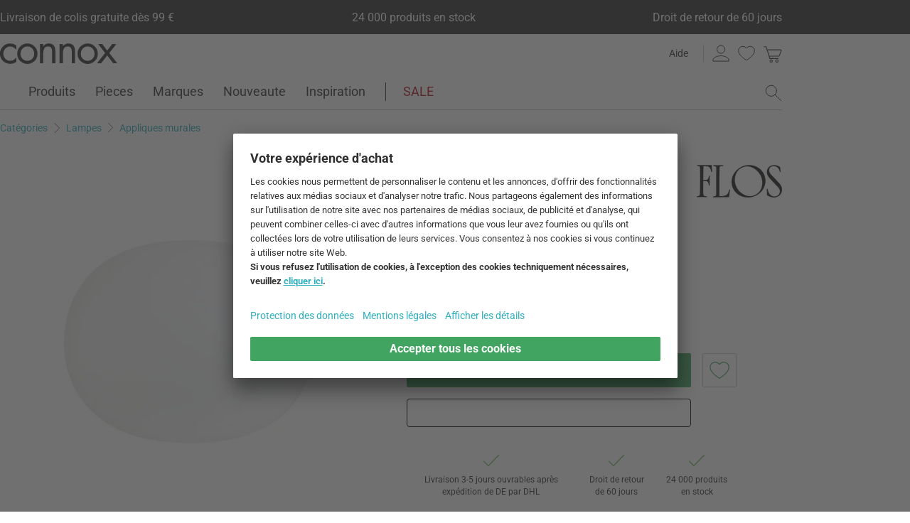

--- FILE ---
content_type: text/html; charset=UTF-8
request_url: https://www.connox.fr/categories/lampes/appliques-murales/flos-glo-ball-applique-murale.html
body_size: 59050
content:
<!DOCTYPE html>
<html lang="fr">
  <head><meta charset="utf-8"/><title>Flos - Glo-Ball Applique murale | Connox</title><link rel="icon" href="https://www.connox.fr/favicon.ico"/><link rel="dns-prefetch" href="https://cdn.connox.fr"/><link rel="dns-prefetch" href="https://ajax.googleapis.com"/><link rel="dns-prefetch" href="https://www.google-analytics.com"/><link rel="dns-prefetch" href="https://www.googleadservices.com"/><link rel="dns-prefetch" href="https://www.googletagmanager.com"/><link rel="dns-prefetch" href="https://www.facebook.com"/><link rel="preconnect" href="https://cdn.connox.fr"/><link rel="preconnect" href="https://ajax.googleapis.com"/><link rel="preconnect" href="https://www.google-analytics.com"/><link rel="preconnect" href="https://www.googleadservices.com"/><link rel="preconnect" href="https://www.googletagmanager.com"/><link rel="preconnect" href="https://www.facebook.com"/><link rel="preload" href="https://cdn.connox.fr/style/fonts/roboto/Roboto-Regular.woff2" as="font" type="font/woff2" crossorigin="anonymous"/><link rel="preconnect" href="https://app.usercentrics.eu"/><link rel="preconnect" href="https://api.usercentrics.eu"/><link rel="preload" href="https://app.usercentrics.eu/browser-ui/latest/loader.js" as="script"/><link rel="alternate" id="AlternateLink-100001" href="https://www.connox.de/kategorien/leuchten/wandlampen/flos-glo-ball-wandleuchte.html" hreflang="de" title="Flos - Glo-Ball Wandleuchte"/><link rel="alternate" id="AlternateLink-100005" href="https://www.connox.com/categories/lighting/wall-lamps/flos-glo-ball-wall-light.html" hreflang="en" title="Flos - Glo-Ball Wall light"/><link rel="alternate" id="AlternateLink-100009" href="https://www.connox.at/kategorien/leuchten/wandlampen/flos-glo-ball-wandleuchte.html" hreflang="de-AT" title="Flos - Glo-Ball Wandleuchte"/><link rel="alternate" id="AlternateLink-100008" href="https://www.connox.fr/categories/lampes/appliques-murales/flos-glo-ball-applique-murale.html" hreflang="fr" title="Flos - Glo-Ball Applique murale"/><link rel="alternate" id="AlternateLink-100017" href="https://www.connox.ch/kategorien/leuchten/wandlampen/flos-glo-ball-wandleuchte.html" hreflang="de-CH" title="Flos - Glo-Ball Wandleuchte"/><link rel="alternate" id="AlternateLink-100027" href="https://fr.connox.ch/categories/lampes/appliques-murales/flos-glo-ball-applique-murale.html" hreflang="fr-CH" title="Flos - Glo-Ball Applique murale"/><link rel="alternate" id="AlternateLink-100029" href="https://www.connox.nl/categorieen/verlichting/wandlampen/flos-glo-ball-wandlamp.html" hreflang="nl" title="Flos - Glo-Ball Wandlamp"/><link rel="alternate" id="AlternateLink-Default" href="https://www.connox.de/kategorien/leuchten/wandlampen/flos-glo-ball-wandleuchte.html" hreflang="x-default"/><meta name="description" content="Glo-Ball Lampe murale avec boule de verre opale de Flos dans le Connox Shop. Design italien ✔ Marque originale ✔ 30 jours de droit de retour !"/><meta name="keywords" content=""/><meta name="author" content="Connox, 2005-2025"/><meta name="revisit-after" content="1 day"/><meta name="viewport" content="width=device-width, initial-scale=1.0, viewport-fit=cover"/><link rel="stylesheet" type="text/css" href="https://cdn.connox.fr/style/_shop_connox.124.min.css?v=100" title="standard"/>

<script id="usercentrics-cmp" src="https://app.usercentrics.eu/browser-ui/latest/loader.js" data-settings-id="ToKvhqAcaG6qru" async="async"></script><script src="https://ajax.googleapis.com/ajax/libs/jquery/3.2.1/jquery.min.js" integrity="sha384-xBuQ/xzmlsLoJpyjoggmTEz8OWUFM0/RC5BsqQBDX2v5cMvDHcMakNTNrHIW2I5f" crossorigin="anonymous"></script>    <script>
                    var c_stockQuantity = 0;
                var c_stockOrdered = 0;
        var c_stockDeliveryTime = "2 à 4 semaines";
        var c_outOfListing = false;
    </script>
<script>
          window.dataLayer = window.dataLayer || [];
          function gtag() {
          dataLayer.push(arguments);
          }
          gtag("consent", "default", {
          ad_storage: "denied",
          ad_personalization: "denied",
          ad_user_data: "denied",
          analytics_storage: "denied",
          functionality_storage: "denied",
          personalization_storage: "denied",
          security_storage: "granted",
          wait_for_update: 2000,
          });
          gtag("set", "ads_data_redaction", true);
          gtag("set", "url_passthrough", false);
        </script><script>
          var timeStamp = Date.now();

          dataLayer = window.dataLayer || [];

          
          dataLayer.push({
          'Customer': {
          'Id': '',
          'EncryptedId': '',
          'Email': '',
          'EmailMD5': '',
          'EmailSHA256': '',
          'CurrencyCode': 'EUR',
                      'LoggedIn': false,
                      'Recognized': false,
                      'NewsletterFlag': false,
                      'CollectingPoints': false,
                      'CanRedeemPoints': false,
                      'FirstTimeVisitor': true
                      }
          });

          
          dataLayer.push({
          'Page': {
          'Title': 'Flos - Glo-Ball Applique murale',
          'HtmlTitle': 'Flos - Glo-Ball Applique murale | Connox',
          'CategoryId': '135293',
          'ItemId': '179040',
          'ItemName': 'Flos - Glo-Ball Applique murale, Ø 33 cm, blanc',
          'ItemPrice': '315',
          'ItemManufacturer': 'Flos',
          'CategoryTypeId': '100010',
          'CategoryTypeName': 'Produkt',
          'ProductMainCategory': 'Lampes',
          'ProductMainCategoryId': '100184',
          'ProductSubCategory': 'Appliques murales',
          'ProductSubCategoryId': '100233',
          
              'IsAITranslated': true
            
          }
          });

                      dataLayer.push({
            'Promotion': {
            'PromotionId': '-1',
            'PromotionContentReference': '-1'
            }
            });
                        dataLayer.push({'IsFirstPageView': true});
          </script><script type="text/javascript">
          (function (w, d, s, l, i) {
          w[l] = w[l] || [];
          w[l].push({'gtm.start': new Date().getTime(), event: 'gtm.js'});
          var f = d.getElementsByTagName(s)[0],
          j = d.createElement(s), dl = l != 'dataLayer' ? '&l=' + l : '';
          j.async = true;
          j.src = '//metrics.connox.fr/gtm.js?id=' + i + dl;
          f.parentNode.insertBefore(j, f);})(window, document, 'script', 'dataLayer', 'GTM-WZDM4F');

          var recommendationsPlaceholder = document.getElementById("recommendations-placeholder");
          if (recommendationsPlaceholder !== null) {
          recommendationsPlaceholder.classList.replace("placeholder-inactive", "placeholder-active");
          }
          var shopTheLookPlaceholder = document.getElementById("shop-the-look-placeholder");
          if (shopTheLookPlaceholder !== null) {
          shopTheLookPlaceholder.classList.replace("placeholder-inactive", "placeholder-active");
          }
        </script><script type="text/plain" data-usercentrics="Exponea">
        (function(d,b){if(!d.exponea){var a=function(a,g){function k(c){return function(){var e=arguments;""==a&&"initialize"==c&&e&&e[0].modify&&e[0].modify.overlay&&"loading"==b.readyState&&(b.write('<div id="__inf__overlay__" style="position:absolute;background:#fff;left:0;top:0;width:100%;height:100%;z-index:1000000"><!--empty div--></div>'),setTimeout(function(){var a=b.getElementById("__inf__overlay__");a&&b.body.removeChild(a);res.__=!0},e[0].modify.delay||500));d.exponea._.push([a+c,arguments])}}var h=g.split(" "),f,c;res={_:[]};for(c=0;c<h.length;c++)f=h[c],res[f]=k(f);return res};d.exponea=a("","initialize identify update track trackLink trackEnhancedEcommerce getHtml showHtml showBanner showForm ping getAbTest");d.exponea.notifications=a("notifications.","isAvailable isSubscribed subscribe unsubscribe");var a=b.createElement("script"),g="https:"===b.location.protocol?"https:":"http:";a.type="text/javascript";a.async=!0;a.src=g+"//api.exponea.com/js/exponea.min.js";b.getElementsByTagName("head")[0].appendChild(a)}})(window,document);
      </script><script type="text/javascript">
        var c_CustomerIdentifier = '';
      </script><script type="text/plain" data-usercentrics="Exponea">
        var customerIdentifier = c_CustomerIdentifier;
        var exponeaToken = '3491e630-a219-11e8-97e2-0a580a204531';
        var currencyCode = 'EUR';
        var categoryType = 'Produkt';

        var price = parseFloat('315' || '0');
        var priceRetail = parseFloat('350' || '0');

        var isPriceOffer = priceRetail && price < priceRetail;
        var diffPercent = (Math.round( Math.abs( 1 - price / priceRetail ) * 100) / 100).toFixed(2);
        var diffTotal = (priceRetail - price).toFixed(2);

        if ((typeof customerIdentifier != 'undefined') && (customerIdentifier != '')) {
        exponea.initialize({
        "token": exponeaToken,
        "track": {
        "visits": true,
        "google_analytics": false,
        "default_properties": {
        "category_type": categoryType
        }
        },
        "customer": customerIdentifier
        });
        } else {
        exponea.initialize({
        "token": exponeaToken,
        "track": {
        "visits": true,
        "google_analytics": false,
        "default_properties": {
        "category_type": categoryType
        }
        }
        });
        }

        
          exponea.track('view_item', {
          'item_id': parseInt('179040'),
          'item_sku': parseInt('179040'),
          'item_price': price,
          'item_name': 'Flos - Glo-Ball Applique murale, Ø 33 cm, blanc',
          'brand': 'Flos',
          'brand_id': parseInt('100049'),
          'category_id': parseInt('100233'),
          'category_name': 'Appliques murales',
          'currency_code': currencyCode,
          'stock_quantity': c_stockQuantity,
          'stock_ordered':c_stockOrdered,
          'stock_outOfListing':c_outOfListing,
          'stock_deliveryTime':c_stockDeliveryTime,
          'item_price_offer': isPriceOffer,
          'item_price_offer_percent': diffPercent,
          'item_price_offer_total': diffTotal,
                      'session_start': true,
                      'promotion_id': parseInt('' || '-1'),
                      'recognized': false,
                      'newsletter_flag': false,
                      'first_time_visitor': true,
                      'item_color': 'Blanc'
          });
        

        exponea.update({
                  'IsRecognized': false,
                  'IsLoggedin': false,
                  'IsFirstTimeVisitor': true
                  });
      </script><script>          var c_CustomerIsLoginValidated = false;
                  var c_CustomerIsRecognized = false;
                  var c_CustomerNewsletterFlag = false;
                  var c_CustomerIsCollectingPoints = false;
                  var c_CustomerCanRedeemPoints = false;
                var c_UserUuidOrig = '8bada6cc-f6ec-11f0-994d-fa163ec68bbf';
        var c_UserUuid = c_UserUuidOrig.replace(/-/g, "");
        var c_EvenOdd = c_UserUuid.split("").map((val) => parseInt(val, 16)).reduce((acc, curr) => acc + curr, 0) % 2 === 0 ? "even" : "odd";
        var c_ActiveCurrency = 'EUR';
        var c_ActiveCountry = 'FR';
        var c_PromotionId = '';
        var c_PromotionContentReference = '';
        var c_BlogNewsDataPath = 'https://www.connox.fr/magazine.html/data.xml';

        </script><script>
          window.dataLayer = window.dataLayer || [];

          dataLayer.push({ ecommerce: null });
          dataLayer.push({
            'ecommerce': {
              'detail': {
                'products': [{
                  'name': 'Flos - Glo-Ball Applique murale, Ø 33 cm, blanc',
                  'id': '179040',
                  'price': '315',
                  'brand': 'Flos',
                  'availability': c_stockQuantity > 0 ? '1' : '0'
                }]
              }
            },
            'event': 'trackProductDetail'
          });
        </script><!-- Plain { --><script>
      var connox = window.connox || {};

      connox.newsletterVoucher = {
        enabled: '1',
        endDate: '+14 days',
        value: '0.11',
        minimumOrderValue: '99.00',
        voucherType: 'Relative',
        minItemQuantity: '1',
        validIfInStock: '0'
      };
    </script>
<!-- } Plain --><script src="https://cdn.connox.de/script/swiper-element-bundle.min.js?v=11_1_14"></script><link rel="apple-touch-icon" href="https://www.connox.fr/style/images/c/touchIcon-60.png"/><link rel="apple-touch-icon" sizes="76x76" href="https://www.connox.fr/style/images/c/touchIcon-76.png"/><link rel="apple-touch-icon" sizes="120x120" href="https://www.connox.fr/style/images/c/touchIcon-120.png"/><link rel="apple-touch-icon" sizes="152x152" href="https://www.connox.fr/style/images/c/touchIcon-152.png"/><link rel="apple-touch-icon" sizes="167x167" href="https://www.connox.fr/style/images/c/touchIcon-167.png"/><link rel="apple-touch-icon" sizes="180x180" href="https://www.connox.fr/style/images/c/touchIcon-180.png"/><meta property="og:title" content="Flos - Glo-Ball Applique murale | Connox"/><meta property="og:type" content="website"/><meta property="og:url" content="https://www.connox.fr/categories/lampes/appliques-murales/flos-glo-ball-applique-murale.html"/><meta property="og:image" content="https://cdn.connox.fr/m/100106/279107/media/flos/Glo-Ball/Wandleuchte/Flos-Glo-Ball-Wandleuchte-33-cm-weiss-seitlich.webp"/><meta property="og:image:width" content="360"/><meta property="og:image:height" content="360"/><meta property="og:description" content="La lampe murale Glo-Ball de Flos apporte de merveilleux accents atmosphériques dans chaque intérieur. Leur design discret mais mémorable est l'idée du designer Jasper Morrison. Une sphère bien formée en verre opale soufflé à la bouche sert de diffuseur."/><meta property="product:price:amount" content="315"/><meta property="product:price:currency" content="EUR"/><meta property="og:provider_name" content="connox be unique"/><meta property="og:brand" content="Flos"/><meta property="og:price:standard_amount" content="350"/><meta property="og:color" content="Blanc"/><meta property="og:rating" content="0"/><meta property="og:rating_scale" content="5"/><meta property="og:rating_count" content="0"/><meta property="twitter:card" content="summary_large_image"/><meta property="twitter:site" content="@connox"/><meta property="twitter:creator" content="@connox"/><meta property="twitter:url" content="https://www.connox.fr/categories/lampes/appliques-murales/flos-glo-ball-applique-murale.html"/><meta property="twitter:title" content="Flos - Glo-Ball Applique murale"/><meta property="twitter:description" content="Glo-Ball Lampe murale avec boule de verre opale de Flos dans le Connox Shop. Design italien ✔ Marque originale ✔ 30 jours de droit de retour !"/><meta property="twitter:image" content="https://cdn.connox.fr/m/100107/279107/media/flos/Glo-Ball/Wandleuchte/Flos-Glo-Ball-Wandleuchte-33-cm-weiss-seitlich.webp"/><meta name="robots" content="index,follow"/><link rel="canonical" href="https://www.connox.fr/categories/lampes/appliques-murales/flos-glo-ball-applique-murale.html"/><link rel="alternate" type="application/rss+xml" title="Connox Magazine" href="/feed/116324.xml"/><link rel="alternate" type="application/rss+xml" title="Connox Angebote" href="/feed/100935.xml"/><link rel="alternate" type="application/rss+xml" title="Connox Neuheiten" href="/feed/104719.xml"/><link rel="sitemap" type="application/xml" title="Sitemap" href="/sitemap.xml"/><!--[if lt IE 9]><script>var t=['header','footer','section','aside','nav','article','hgroup'];for(var i in t) document.createElement(t[i]);</script><![endif]--></head>
    <body class="page-product" id="C135293" lang="fr" data-lang="fr" data-channel="100008">
    <noscript>
      <iframe src="//www.googletagmanager.com/ns.html?id=GTM-WZDM4F" height="0" width="0" style="display:none;visibility:hidden"></iframe>
    </noscript>
    <script>
              // build items array for photoswipe at the end of markup, before photoswipe js is loaded
              photoSwipeItems = [
              { src: 'https://cdn.connox.fr/m/100030/279106/media/flos/Glo-Ball/Wandleuchte/Flos-Glo-Ball-Wandleuchte-33-cm-weiss.webp', title: 'L\'applique blanche Glo-Ball de Flos est fabriquée en verre opale soufflé à la bouche avec une surface extérieure gravée. Le support mural est en acier. Elle mesure Ø 33 cm.', width: 1200, height: 1200 },{ src: 'https://cdn.connox.fr/m/100030/279107/media/flos/Glo-Ball/Wandleuchte/Flos-Glo-Ball-Wandleuchte-33-cm-weiss-seitlich.webp', title: 'Le luminaire mural Glo-Ball de Flos impressionne par sa sphère en verre opale semi-circulaire parfaite, qui laisse passer la lumière de manière diffuse et sans éblouissement.', width: 1200, height: 1200 }
              ];
            </script>
    <div class="w">
      <header class="header-full">
        <section class="vorteile-banner">
                    <div>
            <ul>
              <li>Livraison de colis gratuite dès 99 €</li>
              <li>24 000 produits en stock</li>
              <li>Droit de retour de 60 jours</li>
            </ul>
          </div>
                  </section>
        <div>
          <section class="header-skip-button-section">
            <a class="header-skip-button" id="SkipToPageContent" href="#PageContent">Aller au contenu principal</a>
            <button class="header-skip-button" role="button" id="SkipToSearch">Aller à la recherche</button>
          </section>
          <div class="header-content">
            <div id="Logo" class="icon icon-connox-logo">
              <a href="https://www.connox.fr/" title="Connox Vente de design d’intérieur - Vers la page d’accueil" aria-label="Connox Vente de design d’intérieur - Vers la page d’accueil">Connox Vente de design d’intérieur</a>
            </div>
            <div class="header-meta">
              <div class="header-links">
                <a href="https://www.connox.fr/aide.html" title="Aide accéder à" class="header-link">Aide</a>
              </div>
              <div class="header-functions">
                <div class="header-search">
                  <button id="OpenSearchButtonMobile" type="button" aria-label="ouvrir le champ de recherche">
                    <span class="icon icon-link icon-magnifier"> </span>
                  </button>
                  <button id="CloseSearchButtonMobile" type="button" aria-label="fermer le champ de recherche" style="display:none">
                    <span class="icon icon-link icon-close"> </span>
                  </button>
                </div>
                <a class="header-account" href="https://www.connox.fr/compte-client.html" id="HeaderAccountIcon">
                                    <span class="icon icon-link icon-person">Compte client</span>
                </a>
                <a class="header-wishlist" href="https://www.connox.fr/compte-client/listes-de-voeux.html">
                  <span class="icon icon-link icon-heart">Liste de souhaits</span>
                </a>
                <span class="header-cart" id="CartIcon" role="link" aria-label="cart">
                  <span class="icon icon-link icon-cart">Warenkorb</span>
                </span>
                <button id="MobileNavButton" class="icon icon-link icon-menu nav-open-button" type="button" aria-label="ouvrir le menu" aria-haspopup="true" aria-expanded="false"> </button>
                <button id="MobileNavCloseButton" class="icon icon-link icon-close nav-close-button" type="button" aria-label="fermer le menu" aria-haspopup="true" aria-expanded="true"> </button>
              </div>
            </div>
          </div>
          <nav class="main-nav" aria-label="Menu principal">
  <ul class="main-nav-list" role="menu" data-track-ashs="true" data-track-sntr="9.93" data-return-policy-days="60">
    <li class="main-nav-link main-nav-link--flyout">
      <a href="https://www.connox.fr/categories/produits.html" role="menuitem" title="Produits accéder à" aria-label="Produits Consulter le site">Produits<span class="icon icon-chevron-right max-tablet">
           
        </span></a>
      <button class="toggle-btn-subnav icon icon-chevron-down--lightgrey tablet-small-hide" aria-label="Produits Ouvrir ou fermer le sous-menu" aria-expanded="false">
         
      </button>
      <section class="subnav-wrapper">
        <div>
          <div class="subnav-wrapper__inner">
            <div class="subnav-layer subnav-layer--one">
              <div class="subnav-back subnav-back--clickarea max-tablet"> </div>
              <button class="subnav-back subnav-back--link linkcolor max-tablet" type="button">
                <span class="icon icon-left--blue icon-size--24"> </span>
                <span class="subnav-link__text">Retour</span>
              </button>
              <ul>
                <li class="subnav-link subnav-link--flyout">
                  <a href="https://www.connox.fr/categories/decoration.html" title="Décoration accéder à" aria-label="Décoration Consulter le site">
                    <span class="icon icon-size--24 icon-decoration-two">
         
      </span>
                    <span class="subnav-link__text subnav-link__text--icontext">Décoration</span>
                    <span class="icon icon-chevron-right">
           
        </span>
                  </a>
                  <button class="toggle-btn-subnav-layer tablet-small-hide" aria-label="Décoration Ouvrir ou fermer le sous-menu" aria-expanded="false">
         
      </button>
                  <div class="subnav-layer subnav-layer--two">
                    <div class="subnav-back subnav-back--clickarea max-tablet"> </div>
                    <button class="subnav-back subnav-back--link linkcolor max-tablet" type="button">
                      <span class="icon icon-left--blue icon-size--24"> </span>
                      <span class="subnav-link__text">Retour à "Produits"</span>
                    </button>
                    <ul>
                      <li class="subnav-link subnav-link--flyout">
                        <a href="https://www.connox.fr/categories/accessoires/decoration-de-table.html" title="Décoration de table accéder à" aria-label="Décoration de table Consulter le site">
                          <span class="icon icon-size--24 icon-decoration">
         
      </span>
                          <span class="subnav-link__text subnav-link__text--icontext">Décoration de table</span>
                          <span class="icon icon-chevron-right">
           
        </span>
                        </a>
                        <button class="toggle-btn-subnav-layer tablet-small-hide" aria-label="Décoration de table Ouvrir ou fermer le sous-menu" aria-expanded="false">
         
      </button>
                        <div class="subnav-layer subnav-layer--three">
                          <div class="subnav-back subnav-back--clickarea max-tablet"> </div>
                          <button class="subnav-back subnav-back--link linkcolor max-tablet" type="button">
                            <span class="icon icon-left--blue icon-size--24"> </span>
                            <span class="subnav-link__text">Retour à "Décoration"</span>
                          </button>
                          <ul>
                            <li>
                              <a href="https://www.connox.fr/categories/decoration/objets-de-decoration.html" title="Figures décoratives accéder à">Figures décoratives</a>
                            </li>
                            <li>
                              <a href="https://www.connox.fr/categories/cuisiner/tablettes.html" title="Plateaux accéder à">Plateaux</a>
                            </li>
                            <li>
                              <a href="https://www.connox.fr/categories/decoration/coupes-decoratives.html" title="Coupes décoratives accéder à">Coupes décoratives</a>
                            </li>
                            <li>
                              <a href="https://www.connox.fr/categories/cuisiner/textiles-de-cuisine/sets-de-table.html" title="Sets de table accéder à">Sets de table</a>
                            </li>
                            <li>
                              <a href="https://www.connox.fr/categories/cuisiner/dessous-de-plat.html" title="Dessous-de-verre accéder à">Dessous-de-verre</a>
                            </li>
                            <li>
                              <a href="https://www.connox.fr/categories/textiles-dhabitat/nappes-et-sets-de-table.html" title="Nappes de table accéder à">Nappes de table</a>
                            </li>
                            <li>
                              <a href="https://www.connox.fr/categories/accessoires/textiles-dhabitat/chemin-de-table.html" title="Chemin de table accéder à">Chemin de table</a>
                            </li>
                            <li>
                              <a href="https://www.connox.fr/categories/cuisiner/textiles-de-cuisine/rond-de-serviette.html" title="Porte-serviettes accéder à">Porte-serviettes</a>
                            </li>
                            <li>
                              <a href="https://www.connox.fr/categories/accessoires/reveils-et-pendules.html" title="Réveils &amp; horloges de table accéder à">Réveils &amp; horloges de table</a>
                            </li>
                            <li>
                              <a href="https://www.connox.fr/categories/accessoires/cendriers.html" title="Cendriers accéder à">Cendriers</a>
                            </li>
                            <li>
                              <a href="https://www.connox.fr/categories/papeterie/livres-de-design.html" title="Livres de Design accéder à">Livres de Design</a>
                            </li>
                            <li class="subnav-link subnav-link--bottom max-tablet">
                              <a href="https://www.connox.fr/categories/accessoires/decoration-de-table.html" class="linkcolor" title="Tous les articles de cette catégorie accéder à">
                                <span class="subnav-link__text">Tous sur "Décoration de table"</span>
                                <span class="icon icon-size--24 icon-right--blue">
           
        </span>
                              </a>
                            </li>
                          </ul>
                        </div>
                      </li>
                      <li class="subnav-link">
                        <a href="https://www.connox.fr/categories/accessoires/decoration/vases.html" title="Vases accéder à" aria-label="Vases Consulter le site">
                          <span class="icon icon-size--24 icon-vase">
         
      </span>
                          <span class="subnav-link__text subnav-link__text--icontext">Vases</span>
                        </a>
                      </li>
                      <li class="subnav-link subnav-link--flyout">
                        <a href="https://www.connox.fr/categories/accessoires/bougies-porte-bougies.html" title="Bougies &amp; Porte-bougies accéder à" aria-label="Bougies &amp; Porte-bougies Consulter le site">
                          <span class="icon icon-size--24 icon-candle">
         
      </span>
                          <span class="subnav-link__text subnav-link__text--icontext">Bougies &amp; Porte-bougies</span>
                          <span class="icon icon-chevron-right">
           
        </span>
                        </a>
                        <button class="toggle-btn-subnav-layer tablet-small-hide" aria-label="Bougies &amp; Porte-bougies Ouvrir ou fermer le sous-menu" aria-expanded="false">
         
      </button>
                        <div class="subnav-layer subnav-layer--three">
                          <div class="subnav-back subnav-back--clickarea max-tablet"> </div>
                          <button class="subnav-back subnav-back--link linkcolor max-tablet" type="button">
                            <span class="icon icon-left--blue icon-size--24"> </span>
                            <span class="subnav-link__text">Retour à "Décoration"</span>
                          </button>
                          <ul>
                            <li>
                              <a href="https://www.connox.fr/categories/decoration/bougeoirs.html" title="Chandeliers accéder à">Chandeliers</a>
                            </li>
                            <li>
                              <a href="https://www.connox.fr/categories/decoration/porte-bougies.html" title="Porte-bougies à chauffe-plat accéder à">Porte-bougies à chauffe-plat</a>
                            </li>
                            <li>
                              <a href="https://www.connox.fr/categories/outdoor/photophores.html" title="Photophores accéder à">Photophores</a>
                            </li>
                            <li>
                              <a href="https://www.connox.fr/categories/decoration/bougies.html" title="Bougies accéder à">Bougies</a>
                            </li>
                            <li>
                              <a href="https://www.connox.fr/categories/accessoires/decoration/bougies-parfumees.html" title="Bougies parfumées accéder à">Bougies parfumées</a>
                            </li>
                            <li class="subnav-link subnav-link--bottom max-tablet">
                              <a href="https://www.connox.fr/categories/accessoires/bougies-porte-bougies.html" class="linkcolor" title="Tous les articles de cette catégorie accéder à">
                                <span class="subnav-link__text">Tous sur "Bougies &amp; Porte-bougies"</span>
                                <span class="icon icon-size--24 icon-right--blue">
           
        </span>
                              </a>
                            </li>
                          </ul>
                        </div>
                      </li>
                      <li class="subnav-link subnav-link--flyout">
                        <a href="https://www.connox.fr/categories/accessoires/decors-muraux.html" title="Décoration murale accéder à" aria-label="Décoration murale Consulter le site">
                          <span class="icon icon-size--24 icon-frame">
         
      </span>
                          <span class="subnav-link__text subnav-link__text--icontext">Décoration murale</span>
                          <span class="icon icon-chevron-right">
           
        </span>
                        </a>
                        <button class="toggle-btn-subnav-layer tablet-small-hide" aria-label="Décoration murale Ouvrir ou fermer le sous-menu" aria-expanded="false">
         
      </button>
                        <div class="subnav-layer subnav-layer--three">
                          <div class="subnav-back subnav-back--clickarea max-tablet"> </div>
                          <button class="subnav-back subnav-back--link linkcolor max-tablet" type="button">
                            <span class="icon icon-left--blue icon-size--24"> </span>
                            <span class="subnav-link__text">Retour à "Décoration"</span>
                          </button>
                          <ul>
                            <li>
                              <a href="https://www.connox.fr/categories/accessoires/decoration/affiches.html" title="Affiches accéder à">Affiches</a>
                            </li>
                            <li>
                              <a href="https://www.connox.fr/categories/decoration/cadres-photos.html" title="Cadres photos accéder à">Cadres photos</a>
                            </li>
                            <li>
                              <a href="https://www.connox.fr/categories/accessoires/decoration/images.html" title="Images accéder à">Images</a>
                            </li>
                            <li>
                              <a href="https://www.connox.fr/categories/accessoires/tableaux-affichage-pele-mele.html" title="Tableaux d'affichage accéder à">Tableaux d'affichage</a>
                            </li>
                            <li>
                              <a href="https://www.connox.fr/categories/papeterie/calendriers-design.html" title="Calendriers accéder à">Calendriers</a>
                            </li>
                            <li>
                              <a href="https://www.connox.fr/categories/accessoires/horloges-murales.html" title="Horloges murales accéder à">Horloges murales</a>
                            </li>
                            <li>
                              <a href="https://www.connox.fr/categories/accessoires/textiles-dhabitat/tapisseries.html" title="Tapisseries accéder à">Tapisseries</a>
                            </li>
                            <li>
                              <a href="https://www.connox.fr/categories/decoration/decoration-murale.html" title="Objets muraux accéder à">Objets muraux</a>
                            </li>
                            <li>
                              <a href="https://www.connox.fr/categories/decoration/mobiles.html" title="Mobiles accéder à">Mobiles</a>
                            </li>
                            <li class="subnav-link subnav-link--bottom max-tablet">
                              <a href="https://www.connox.fr/categories/accessoires/decors-muraux.html" class="linkcolor" title="Tous les articles de cette catégorie accéder à">
                                <span class="subnav-link__text">Tous sur "Décoration murale"</span>
                                <span class="icon icon-size--24 icon-right--blue">
           
        </span>
                              </a>
                            </li>
                          </ul>
                        </div>
                      </li>
                      <li class="subnav-link subnav-link--flyout">
                        <a href="https://www.connox.fr/categories/textiles-dhabitat.html" title="Textiles d’intérieur accéder à" aria-label="Textiles d’intérieur Consulter le site">
                          <span class="icon icon-size--24 icon-rug">
         
      </span>
                          <span class="subnav-link__text subnav-link__text--icontext">Textiles d’intérieur</span>
                          <span class="icon icon-chevron-right">
           
        </span>
                        </a>
                        <button class="toggle-btn-subnav-layer tablet-small-hide" aria-label="Textiles d’intérieur Ouvrir ou fermer le sous-menu" aria-expanded="false">
         
      </button>
                        <div class="subnav-layer subnav-layer--three">
                          <div class="subnav-back subnav-back--clickarea max-tablet"> </div>
                          <button class="subnav-back subnav-back--link linkcolor max-tablet" type="button">
                            <span class="icon icon-left--blue icon-size--24"> </span>
                            <span class="subnav-link__text">Retour à "Décoration"</span>
                          </button>
                          <ul>
                            <li>
                              <a href="https://www.connox.fr/categories/textiles-dhabitat/tapis.html" title="Tapis accéder à">Tapis</a>
                            </li>
                            <li>
                              <a href="https://www.connox.fr/categories/accessoires/textiles-dhabitat/coussins.html" title="Coussins accéder à">Coussins</a>
                            </li>
                            <li>
                              <a href="https://www.connox.fr/categories/textiles-dhabitat/couvertures.html" title="Couvertures accéder à">Couvertures</a>
                            </li>
                            <li>
                              <a href="https://www.connox.fr/categories/textiles-dhabitat/linge-de-lit.html" title="Linge de lit accéder à">Linge de lit</a>
                            </li>
                            <li>
                              <a href="https://www.connox.fr/categories/cuisiner/textiles-de-cuisine/sets-de-table.html" title="Sets de table accéder à">Sets de table</a>
                            </li>
                            <li>
                              <a href="https://www.connox.fr/categories/textiles-dhabitat/nappes-et-sets-de-table.html" title="Nappes de table accéder à">Nappes de table</a>
                            </li>
                            <li>
                              <a href="https://www.connox.fr/categories/accessoires/textiles-dhabitat/chemin-de-table.html" title="Chemin de table accéder à">Chemin de table</a>
                            </li>
                            <li>
                              <a href="https://www.connox.fr/categories/textiles-dhabitat/rideaux.html" title="Rideaux accéder à">Rideaux</a>
                            </li>
                            <li>
                              <a href="https://www.connox.fr/categories/textiles-dhabitat/coussins-de-chaises.html" title="Coussins de chaises accéder à">Coussins de chaises</a>
                            </li>
                            <li>
                              <a href="https://www.connox.fr/categories/produits-menagers/paillassons.html" title="Tapis de sol accéder à">Tapis de sol</a>
                            </li>
                            <li class="subnav-link subnav-link--bottom max-tablet">
                              <a href="https://www.connox.fr/categories/textiles-dhabitat.html" class="linkcolor" title="Tous les articles de cette catégorie accéder à">
                                <span class="subnav-link__text">Tous sur "Textiles d’intérieur"</span>
                                <span class="icon icon-size--24 icon-right--blue">
           
        </span>
                              </a>
                            </li>
                          </ul>
                        </div>
                      </li>
                      <li class="subnav-link subnav-link--flyout">
                        <a href="https://www.connox.fr/categories/accessoires/rangement-organisation.html" title="Rangement &amp; Organisation accéder à" aria-label="Rangement &amp; Organisation Consulter le site">
                          <span class="icon icon-size--24 icon-box">
         
      </span>
                          <span class="subnav-link__text subnav-link__text--icontext">Rangement &amp; Organisation</span>
                          <span class="icon icon-chevron-right">
           
        </span>
                        </a>
                        <button class="toggle-btn-subnav-layer tablet-small-hide" aria-label="Rangement &amp; Organisation Ouvrir ou fermer le sous-menu" aria-expanded="false">
         
      </button>
                        <div class="subnav-layer subnav-layer--three">
                          <div class="subnav-back subnav-back--clickarea max-tablet"> </div>
                          <button class="subnav-back subnav-back--link linkcolor max-tablet" type="button">
                            <span class="icon icon-left--blue icon-size--24"> </span>
                            <span class="subnav-link__text">Retour à "Décoration"</span>
                          </button>
                          <ul>
                            <li>
                              <a href="https://www.connox.fr/categories/petits-meubles/paniers-de-rangement.html" title="Paniers de rangement accéder à">Paniers de rangement</a>
                            </li>
                            <li>
                              <a href="https://www.connox.fr/categories/accessoires/boites-de-rangement.html" title="Boîtes de rangement accéder à">Boîtes de rangement</a>
                            </li>
                            <li>
                              <a href="https://www.connox.fr/categories/petits-meubles/portes-magazine.html" title="Porte-revues accéder à">Porte-revues</a>
                            </li>
                            <li>
                              <a href="https://www.connox.fr/categories/accessoires/accessoires-pour-livres.html" title="Serre-livres accéder à">Serre-livres</a>
                            </li>
                            <li>
                              <a href="https://www.connox.fr/tag/rangement-pour-bijoux.html" title="Rangement pour bijoux accéder à">Rangement pour bijoux</a>
                            </li>
                            <li>
                              <a href="https://www.connox.fr/categories/accessoires/tirelires.html" title="Tirelires accéder à">Tirelires</a>
                            </li>
                            <li>
                              <a href="https://www.connox.fr/categories/technique/organisation-de-cables.html" title="Organisation du câble accéder à">Organisation du câble</a>
                            </li>
                            <li>
                              <a href="https://www.connox.fr/categories/produits-menagers/cintres.html" title="Cintres accéder à">Cintres</a>
                            </li>
                            <li>
                              <a href="https://www.connox.fr/categories/accessoires/tableaux-affichage-pele-mele.html" title="Tableaux d'affichage accéder à">Tableaux d'affichage</a>
                            </li>
                            <li>
                              <a href="https://www.connox.fr/categories/papeterie/calendriers-design.html" title="Calendriers accéder à">Calendriers</a>
                            </li>
                            <li>
                              <a href="https://www.connox.fr/categories/accessoires/produits-menagers/tableaux-a-cles.html" title="Tableaux à clés accéder à">Tableaux à clés</a>
                            </li>
                            <li>
                              <a href="https://www.connox.fr/categories/accessoires/produits-menagers/porte-cles.html" title="Porte-clés accéder à">Porte-clés</a>
                            </li>
                            <li>
                              <a href="https://www.connox.fr/categories/produits-menagers/arret-de-porte.html" title="Arrêt de porte accéder à">Arrêt de porte</a>
                            </li>
                            <li>
                              <a href="https://www.connox.fr/categories/accessoires/accessoires-de-bureau.html" title="Accessoires de bureau accéder à">Accessoires de bureau</a>
                            </li>
                            <li>
                              <a href="https://www.connox.fr/categories/accessoires/accessoires-de-salle-de-bain/boites-de-mouchoirs-cosmetiques.html" title="Boîtes de mouchoirs cosmétiques accéder à">Boîtes de mouchoirs cosmétiques</a>
                            </li>
                            <li class="subnav-link subnav-link--bottom max-tablet">
                              <a href="https://www.connox.fr/categories/accessoires/rangement-organisation.html" class="linkcolor" title="Tous les articles de cette catégorie accéder à">
                                <span class="subnav-link__text">Tous sur "Rangement &amp; Organisation"</span>
                                <span class="icon icon-size--24 icon-right--blue">
           
        </span>
                              </a>
                            </li>
                          </ul>
                        </div>
                      </li>
                      <li class="subnav-link subnav-link--flyout">
                        <a href="https://www.connox.fr/categories/accessoires/pots-a-plantes.html" title="Pots à plantes accéder à" aria-label="Pots à plantes Consulter le site">
                          <span class="icon icon-size--24 icon-flower-pot">
         
      </span>
                          <span class="subnav-link__text subnav-link__text--icontext">Pots à plantes</span>
                          <span class="icon icon-chevron-right">
           
        </span>
                        </a>
                        <button class="toggle-btn-subnav-layer tablet-small-hide" aria-label="Pots à plantes Ouvrir ou fermer le sous-menu" aria-expanded="false">
         
      </button>
                        <div class="subnav-layer subnav-layer--three">
                          <div class="subnav-back subnav-back--clickarea max-tablet"> </div>
                          <button class="subnav-back subnav-back--link linkcolor max-tablet" type="button">
                            <span class="icon icon-left--blue icon-size--24"> </span>
                            <span class="subnav-link__text">Retour à "Décoration"</span>
                          </button>
                          <ul>
                            <li>
                              <a href="https://www.connox.fr/categories/decoration/pots-de-fleurs.html" title="Pots de fleurs accéder à">Pots de fleurs</a>
                            </li>
                            <li>
                              <a href="https://www.connox.fr/categories/outdoor/bacs-a-plantes.html" title="Bacs à plantes accéder à">Bacs à plantes</a>
                            </li>
                            <li>
                              <a href="https://www.connox.fr/categories/outdoor/bacs-a-fleurs.html" title="Bacs à fleurs accéder à">Bacs à fleurs</a>
                            </li>
                            <li>
                              <a href="https://www.connox.fr/categories/accessoires/decoration/pot-de-fleurs.html" title="Pot de fleurs accéder à">Pot de fleurs</a>
                            </li>
                            <li>
                              <a href="https://www.connox.fr/categories/outdoor/sacs-a-plantes.html" title="Sacs à plantes accéder à">Sacs à plantes</a>
                            </li>
                            <li>
                              <a href="https://www.connox.fr/categories/cuisiner/pots-a-herbes-aromatiques.html" title="Pots à herbes aromatiques accéder à">Pots à herbes aromatiques</a>
                            </li>
                            <li class="subnav-link subnav-link--bottom max-tablet">
                              <a href="https://www.connox.fr/categories/accessoires/pots-a-plantes.html" class="linkcolor" title="Tous les articles de cette catégorie accéder à">
                                <span class="subnav-link__text">Tous sur "Pots à plantes"</span>
                                <span class="icon icon-size--24 icon-right--blue">
           
        </span>
                              </a>
                            </li>
                          </ul>
                        </div>
                      </li>
                      <li class="subnav-link subnav-link--flyout">
                        <a href="https://www.connox.fr/categories/accessoires/decoration/miroir-design.html" title="Miroir accéder à" aria-label="Miroir Consulter le site">
                          <span class="icon icon-size--24 icon-mirror">
         
      </span>
                          <span class="subnav-link__text subnav-link__text--icontext">Miroir</span>
                          <span class="icon icon-chevron-right">
           
        </span>
                        </a>
                        <button class="toggle-btn-subnav-layer tablet-small-hide" aria-label="Miroir Ouvrir ou fermer le sous-menu" aria-expanded="false">
         
      </button>
                        <div class="subnav-layer subnav-layer--three">
                          <div class="subnav-back subnav-back--clickarea max-tablet"> </div>
                          <button class="subnav-back subnav-back--link linkcolor max-tablet" type="button">
                            <span class="icon icon-left--blue icon-size--24"> </span>
                            <span class="subnav-link__text">Retour à "Décoration"</span>
                          </button>
                          <ul>
                            <li>
                              <a href="https://www.connox.fr/categories/accessoires/decoration/miroir-mural.html" title="Miroir mural accéder à">Miroir mural</a>
                            </li>
                            <li>
                              <a href="https://www.connox.fr/categories/accessoires/decoration/miroirs/miroir-sur-pied.html" title="Miroir sur pied accéder à">Miroir sur pied</a>
                            </li>
                            <li>
                              <a href="https://www.connox.fr/categories/accessoires/decoration/miroirs/miroir-de-courtoisie.html" title="Miroir de courtoisie accéder à">Miroir de courtoisie</a>
                            </li>
                            <li class="subnav-link subnav-link--bottom max-tablet">
                              <a href="https://www.connox.fr/categories/accessoires/decoration/miroir-design.html" class="linkcolor" title="Tous les articles de cette catégorie accéder à">
                                <span class="subnav-link__text">Tous sur "Miroir"</span>
                                <span class="icon icon-size--24 icon-right--blue">
           
        </span>
                              </a>
                            </li>
                          </ul>
                        </div>
                      </li>
                      <li class="subnav-link subnav-link--flyout">
                        <a href="https://www.connox.fr/categories/accessoires/decoration/cheminees.html" title="Cheminées accéder à" aria-label="Cheminées Consulter le site">
                          <span class="icon icon-size--24 icon-fireplace">
         
      </span>
                          <span class="subnav-link__text subnav-link__text--icontext">Cheminées</span>
                          <span class="icon icon-chevron-right">
           
        </span>
                        </a>
                        <button class="toggle-btn-subnav-layer tablet-small-hide" aria-label="Cheminées Ouvrir ou fermer le sous-menu" aria-expanded="false">
         
      </button>
                        <div class="subnav-layer subnav-layer--three">
                          <div class="subnav-back subnav-back--clickarea max-tablet"> </div>
                          <button class="subnav-back subnav-back--link linkcolor max-tablet" type="button">
                            <span class="icon icon-left--blue icon-size--24"> </span>
                            <span class="subnav-link__text">Retour à "Décoration"</span>
                          </button>
                          <ul>
                            <li>
                              <a href="https://www.connox.fr/categories/accessoires/decoration/cheminees-a-l-ethanol.html" title="Cheminées à l'éthanol accéder à">Cheminées à l'éthanol</a>
                            </li>
                            <li>
                              <a href="https://www.connox.fr/categories/produits-menagers/stockage-du-bois.html" title="Stockage du bois accéder à">Stockage du bois</a>
                            </li>
                            <li>
                              <a href="https://www.connox.fr/categories/produits-menagers/accessoires-de-cheminee.html" title="Accessoires de cheminée accéder à">Accessoires de cheminée</a>
                            </li>
                            <li class="subnav-link subnav-link--bottom max-tablet">
                              <a href="https://www.connox.fr/categories/accessoires/decoration/cheminees.html" class="linkcolor" title="Tous les articles de cette catégorie accéder à">
                                <span class="subnav-link__text">Tous sur "Cheminées"</span>
                                <span class="icon icon-size--24 icon-right--blue">
           
        </span>
                              </a>
                            </li>
                          </ul>
                        </div>
                      </li>
                      <li class="subnav-link subnav-link--flyout">
                        <a href="https://www.connox.fr/categories/design-par-saison/decorations-de-noel.html" title="Décorations de Noël accéder à" aria-label="Décorations de Noël Consulter le site">
                          <span class="icon icon-size--24 icon-christmas-ornament">
         
      </span>
                          <span class="subnav-link__text subnav-link__text--icontext">Décorations de Noël</span>
                          <span class="icon icon-chevron-right">
           
        </span>
                        </a>
                        <button class="toggle-btn-subnav-layer tablet-small-hide" aria-label="Décorations de Noël Ouvrir ou fermer le sous-menu" aria-expanded="false">
         
      </button>
                        <div class="subnav-layer subnav-layer--three">
                          <div class="subnav-back subnav-back--clickarea max-tablet"> </div>
                          <button class="subnav-back subnav-back--link linkcolor max-tablet" type="button">
                            <span class="icon icon-left--blue icon-size--24"> </span>
                            <span class="subnav-link__text">Retour à "Décoration"</span>
                          </button>
                          <ul>
                            <li>
                              <a href="https://www.connox.fr/categories/design-par-saison/calendrier-de-l-avent-achat-en-ligne.html" title="Calendrier de l’Avent accéder à">Calendrier de l’Avent</a>
                            </li>
                            <li>
                              <a href="https://www.connox.fr/categories/decoration/bougies.html" title="Bougies accéder à">Bougies</a>
                            </li>
                            <li>
                              <a href="https://www.connox.fr/categories/decoration/bougeoirs.html" title="Chandeliers accéder à">Chandeliers</a>
                            </li>
                            <li>
                              <a href="https://www.connox.fr/categories/decoration/porte-bougies.html" title="Porte-bougies à chauffe-plat accéder à">Porte-bougies à chauffe-plat</a>
                            </li>
                            <li>
                              <a href="https://www.connox.fr/categories/design-par-saison/chandeliers-de-l-avents.html" title="Couronne de l'Avent accéder à">Couronne de l'Avent</a>
                            </li>
                            <li>
                              <a href="https://www.connox.fr/categories/outdoor/photophores.html" title="Photophores accéder à">Photophores</a>
                            </li>
                            <li>
                              <a href="https://www.connox.fr/categories/accessoires/decorations-de-noel.html" title="Décorations de sapin de Noël accéder à">Décorations de sapin de Noël</a>
                            </li>
                            <li>
                              <a href="https://www.connox.fr/categories/cuisiner/casse-noisette.html" title="Casse-Noisettes accéder à">Casse-Noisettes</a>
                            </li>
                            <li>
                              <a href="https://www.connox.fr/categories/accessoires/decoration/lumieres-de-noel.html" title="Lumières de Noël accéder à">Lumières de Noël</a>
                            </li>
                            <li>
                              <a href="https://www.connox.fr/categories/accessoires/decoration/figurines-de-noel.html" title="Figurines de Noël accéder à">Figurines de Noël</a>
                            </li>
                            <li>
                              <a href="https://www.connox.fr/categories/accessoires/decoration/decorations-de-noel/pointes-de-sapin.html" title="Pointes de sapin accéder à">Pointes de sapin</a>
                            </li>
                            <li class="subnav-link subnav-link--bottom max-tablet">
                              <a href="https://www.connox.fr/categories/design-par-saison/decorations-de-noel.html" class="linkcolor" title="Tous les articles de cette catégorie accéder à">
                                <span class="subnav-link__text">Tous sur "Décorations de Noël"</span>
                                <span class="icon icon-size--24 icon-right--blue">
           
        </span>
                              </a>
                            </li>
                          </ul>
                        </div>
                      </li>
                      <li class="subnav-link subnav-link--bottom max-tablet">
                        <a href="https://www.connox.fr/categories/decoration.html" class="linkcolor" title="Tous les articles de cette catégorie accéder à">
                          <span class="subnav-link__text">Tous sur "Décoration"</span>
                          <span class="icon icon-size--24 icon-right--blue">
           
        </span>
                        </a>
                      </li>
                      <div class="subnav-aside subnav-aside--small"><!--empty div--></div>
                    </ul>
                  </div>
                </li>
                <li class="subnav-link subnav-link--flyout">
                  <a href="https://www.connox.fr/categories/meubles.html" title="Meubles accéder à" aria-label="Meubles Consulter le site">
                    <span class="icon icon-size--24 icon-armchair">
         
      </span>
                    <span class="subnav-link__text subnav-link__text--icontext">Meubles</span>
                    <span class="icon icon-chevron-right">
           
        </span>
                  </a>
                  <button class="toggle-btn-subnav-layer tablet-small-hide" aria-label="Meubles Ouvrir ou fermer le sous-menu" aria-expanded="false">
         
      </button>
                  <div class="subnav-layer subnav-layer--two">
                    <div class="subnav-back subnav-back--clickarea max-tablet"> </div>
                    <button class="subnav-back subnav-back--link linkcolor max-tablet" type="button">
                      <span class="icon icon-left--blue icon-size--24"> </span>
                      <span class="subnav-link__text">Retour à "Produits"</span>
                    </button>
                    <ul>
                      <li class="subnav-link subnav-link--flyout">
                        <a href="https://www.connox.fr/categories/meubles/mobilier-de-siege.html" title="Mobilier de siège accéder à" aria-label="Mobilier de siège Consulter le site">
                          <span class="icon icon-size--24 icon-chair">
         
      </span>
                          <span class="subnav-link__text subnav-link__text--icontext">Mobilier de siège</span>
                          <span class="icon icon-chevron-right">
           
        </span>
                        </a>
                        <button class="toggle-btn-subnav-layer tablet-small-hide" aria-label="Mobilier de siège Ouvrir ou fermer le sous-menu" aria-expanded="false">
         
      </button>
                        <div class="subnav-layer subnav-layer--three">
                          <div class="subnav-back subnav-back--clickarea max-tablet"> </div>
                          <button class="subnav-back subnav-back--link linkcolor max-tablet" type="button">
                            <span class="icon icon-left--blue icon-size--24"> </span>
                            <span class="subnav-link__text">Retour à "Meubles"</span>
                          </button>
                          <ul>
                            <li>
                              <a href="https://www.connox.fr/categories/meubles/mobilier-de-siege/chaises.html" title="Chaises accéder à">Chaises</a>
                            </li>
                            <li>
                              <a href="https://www.connox.fr/categories/meubles/mobilier-de-siege/canapes.html" title="Canapés accéder à">Canapés</a>
                            </li>
                            <li>
                              <a href="https://www.connox.fr/categories/meubles/mobilier-de-siege/fauteuils.html" title="Fauteuils accéder à">Fauteuils</a>
                            </li>
                            <li>
                              <a href="https://www.connox.fr/categories/meubles/poufs.html" title="Poufs accéder à">Poufs</a>
                            </li>
                            <li>
                              <a href="https://www.connox.fr/categories/meubles/mobilier-de-siege/bancs.html" title="Bancs accéder à">Bancs</a>
                            </li>
                            <li>
                              <a href="https://www.connox.fr/categories/meubles/mobilier-de-siege/tabourets.html" title="Tabourets accéder à">Tabourets</a>
                            </li>
                            <li>
                              <a href="https://www.connox.fr/categories/meubles/tabouret-de-bar.html" title="Tabouret de bar accéder à">Tabouret de bar</a>
                            </li>
                            <li>
                              <a href="https://www.connox.fr/categories/meubles/sieges-de-bureau.html" title="Sièges de bureau accéder à">Sièges de bureau</a>
                            </li>
                            <li>
                              <a href="https://www.connox.fr/categories/meubles/fauteuil-bascule.html" title="Fauteuils à bascule accéder à">Fauteuils à bascule</a>
                            </li>
                            <li>
                              <a href="https://www.connox.fr/categories/meubles/poufs.html" title="Poufs accéder à">Poufs</a>
                            </li>
                            <li>
                              <a href="https://www.connox.fr/categories/meubles/chaises-longues-et-meridiennes.html" title="Chaises longues et méridiennes accéder à">Chaises longues et méridiennes</a>
                            </li>
                            <li class="subnav-link subnav-link--bottom max-tablet">
                              <a href="https://www.connox.fr/categories/meubles/mobilier-de-siege.html" class="linkcolor" title="Tous les articles de cette catégorie accéder à">
                                <span class="subnav-link__text">Tous sur "Mobilier de siège"</span>
                                <span class="icon icon-size--24 icon-right--blue">
           
        </span>
                              </a>
                            </li>
                          </ul>
                        </div>
                      </li>
                      <li class="subnav-link subnav-link--flyout">
                        <a href="https://www.connox.fr/categories/meubles/tableaux.html" title="Tables accéder à" aria-label="Tables Consulter le site">
                          <span class="icon icon-size--24 icon-table">
         
      </span>
                          <span class="subnav-link__text subnav-link__text--icontext">Tables</span>
                          <span class="icon icon-chevron-right">
           
        </span>
                        </a>
                        <button class="toggle-btn-subnav-layer tablet-small-hide" aria-label="Tables Ouvrir ou fermer le sous-menu" aria-expanded="false">
         
      </button>
                        <div class="subnav-layer subnav-layer--three">
                          <div class="subnav-back subnav-back--clickarea max-tablet"> </div>
                          <button class="subnav-back subnav-back--link linkcolor max-tablet" type="button">
                            <span class="icon icon-left--blue icon-size--24"> </span>
                            <span class="subnav-link__text">Retour à "Meubles"</span>
                          </button>
                          <ul>
                            <li>
                              <a href="https://www.connox.fr/categories/meubles/tableaux/tables-de-repas.html" title="Tables de repas accéder à">Tables de repas</a>
                            </li>
                            <li>
                              <a href="https://www.connox.fr/categories/meubles/tables-basses.html" title="Tables basses accéder à">Tables basses</a>
                            </li>
                            <li>
                              <a href="https://www.connox.fr/categories/meubles/tableaux/tables-d-appoint.html" title="Tables d'appoint accéder à">Tables d'appoint</a>
                            </li>
                            <li>
                              <a href="https://www.connox.fr/categories/meubles/schreibtische.html" title="Bureaux accéder à">Bureaux</a>
                            </li>
                            <li>
                              <a href="https://www.connox.fr/categories/meubles/secretaires.html" title="Secrétaires accéder à">Secrétaires</a>
                            </li>
                            <li>
                              <a href="https://www.connox.fr/categories/petits-meubles/consoles.html" title="Tables consoles accéder à">Tables consoles</a>
                            </li>
                            <li>
                              <a href="https://www.connox.fr/categories/meubles/socles-table-treteaux.html" title="Pieds de table &amp; tréteaux de table accéder à">Pieds de table &amp; tréteaux de table</a>
                            </li>
                            <li>
                              <a href="https://www.connox.fr/categories/meubles/plateaux-de-table.html" title="Plateaux de table accéder à">Plateaux de table</a>
                            </li>
                            <li>
                              <a href="https://www.connox.fr/categories/meubles/tables-bistrot.html" title="Tables de bistro accéder à">Tables de bistro</a>
                            </li>
                            <li>
                              <a href="https://www.connox.fr/categories/meubles/tables-hautes.html" title="Tables hautes accéder à">Tables hautes</a>
                            </li>
                            <li>
                              <a href="https://www.connox.fr/categories/meubles/tables-de-chevet.html" title="Tables de chevet accéder à">Tables de chevet</a>
                            </li>
                            <li class="subnav-link subnav-link--bottom max-tablet">
                              <a href="https://www.connox.fr/categories/meubles/tableaux.html" class="linkcolor" title="Tous les articles de cette catégorie accéder à">
                                <span class="subnav-link__text">Tous sur "Tables"</span>
                                <span class="icon icon-size--24 icon-right--blue">
           
        </span>
                              </a>
                            </li>
                          </ul>
                        </div>
                      </li>
                      <li class="subnav-link subnav-link--flyout">
                        <a href="https://www.connox.fr/categories/meubles/meubles-de-rangement.html" title="Meubles de rangement accéder à" aria-label="Meubles de rangement Consulter le site">
                          <span class="icon icon-size--24 icon-shelf">
         
      </span>
                          <span class="subnav-link__text subnav-link__text--icontext">Meubles de rangement</span>
                          <span class="icon icon-chevron-right">
           
        </span>
                        </a>
                        <button class="toggle-btn-subnav-layer tablet-small-hide" aria-label="Meubles de rangement Ouvrir ou fermer le sous-menu" aria-expanded="false">
         
      </button>
                        <div class="subnav-layer subnav-layer--three">
                          <div class="subnav-back subnav-back--clickarea max-tablet"> </div>
                          <button class="subnav-back subnav-back--link linkcolor max-tablet" type="button">
                            <span class="icon icon-left--blue icon-size--24"> </span>
                            <span class="subnav-link__text">Retour à "Meubles"</span>
                          </button>
                          <ul>
                            <li>
                              <a href="https://www.connox.fr/categories/meubles/commodes.html" title="Commodes accéder à">Commodes</a>
                            </li>
                            <li>
                              <a href="https://www.connox.fr/categories/meubles/buffets.html" title="Buffets accéder à">Buffets</a>
                            </li>
                            <li>
                              <a href="https://www.connox.fr/categories/meubles/buffets-hauts.html" title="Buffets hauts accéder à">Buffets hauts</a>
                            </li>
                            <li>
                              <a href="https://www.connox.fr/categories/meubles/lowboards.html" title="Lowboards accéder à">Lowboards</a>
                            </li>
                            <li>
                              <a href="https://www.connox.fr/categories/meubles/meubles-de-television.html" title="Meubles de télévision accéder à">Meubles de télévision</a>
                            </li>
                            <li>
                              <a href="https://www.connox.fr/categories/meubles/etageres.html" title="Étagères accéder à">Étagères</a>
                            </li>
                            <li>
                              <a href="https://www.connox.fr/categories/meubles/systemes-d-etageres.html" title="Systèmes d'étagères accéder à">Systèmes d'étagères</a>
                            </li>
                            <li>
                              <a href="https://www.connox.fr/categories/meubles/etageres/etageres-sur-pied.html" title="Étagères sur pied accéder à">Étagères sur pied</a>
                            </li>
                            <li>
                              <a href="https://www.connox.fr/tag/etagere-murale.html" title="Étagère murales accéder à">Étagère murales</a>
                            </li>
                            <li>
                              <a href="https://www.connox.fr/categories/cuisiner/casiers-a-bouteilles.html" title="Casiers à bouteilles accéder à">Casiers à bouteilles</a>
                            </li>
                            <li>
                              <a href="https://www.connox.fr/categories/meubles/etageres-et-armoires.html" title="Armoires accéder à">Armoires</a>
                            </li>
                            <li>
                              <a href="https://www.connox.fr/categories/decoration/boites-murales-vitrines.html" title="Vitrines &amp; Boîtes murales accéder à">Vitrines &amp; Boîtes murales</a>
                            </li>
                            <li>
                              <a href="https://www.connox.fr/categories/petits-meubles/containers.html" title="Caisses &amp; conteneurs roulants accéder à">Conteneur</a>
                            </li>
                            <li class="subnav-link subnav-link--bottom max-tablet">
                              <a href="https://www.connox.fr/categories/meubles/meubles-de-rangement.html" class="linkcolor" title="Tous les articles de cette catégorie accéder à">
                                <span class="subnav-link__text">Tous sur "Meubles de rangement"</span>
                                <span class="icon icon-size--24 icon-right--blue">
           
        </span>
                              </a>
                            </li>
                          </ul>
                        </div>
                      </li>
                      <li class="subnav-link subnav-link--flyout">
                        <a href="https://www.connox.fr/tag/meubles-de-chambre-a-coucher.html" title="Meubles de chambre à coucher accéder à" aria-label="Meubles de chambre à coucher Consulter le site">
                          <span class="icon icon-size--24 icon-bed">
         
      </span>
                          <span class="subnav-link__text subnav-link__text--icontext">Meubles de chambre à coucher</span>
                          <span class="icon icon-chevron-right">
           
        </span>
                        </a>
                        <button class="toggle-btn-subnav-layer tablet-small-hide" aria-label="Meubles de chambre à coucher Ouvrir ou fermer le sous-menu" aria-expanded="false">
         
      </button>
                        <div class="subnav-layer subnav-layer--three">
                          <div class="subnav-back subnav-back--clickarea max-tablet"> </div>
                          <button class="subnav-back subnav-back--link linkcolor max-tablet" type="button">
                            <span class="icon icon-left--blue icon-size--24"> </span>
                            <span class="subnav-link__text">Retour à "Meubles"</span>
                          </button>
                          <ul>
                            <li>
                              <a href="https://www.connox.fr/categories/meubles/lits.html" title="Lits accéder à">Lits</a>
                            </li>
                            <li>
                              <a href="https://www.connox.fr/categories/textiles-dhabitat/matelas.html" title="Matelas accéder à">Matelas</a>
                            </li>
                            <li>
                              <a href="https://www.connox.fr/categories/textiles-dhabitat/matelas/matelas-pliants.html" title="Matelas pliants accéder à">Matelas pliants</a>
                            </li>
                            <li>
                              <a href="https://www.connox.fr/tag/canape-lit-design.html" title="Canapé-lit accéder à">Canapé-lit</a>
                            </li>
                            <li>
                              <a href="https://www.connox.fr/categories/meubles/tables-de-chevet.html" title="Tables de chevet accéder à">Tables de chevet</a>
                            </li>
                            <li>
                              <a href="https://www.connox.fr/categories/meubles/etageres-et-armoires.html" title="Armoires accéder à">Armoires</a>
                            </li>
                            <li class="subnav-link subnav-link--bottom max-tablet">
                              <a href="https://www.connox.fr/tag/meubles-de-chambre-a-coucher.html" class="linkcolor" title="Tous les articles de cette catégorie accéder à">
                                <span class="subnav-link__text">Tous sur "Meubles de chambre à coucher"</span>
                                <span class="icon icon-size--24 icon-right--blue">
           
        </span>
                              </a>
                            </li>
                          </ul>
                        </div>
                      </li>
                      <li class="subnav-link">
                        <a href="https://www.connox.fr/categories/meubles/paravents-meubles-de-separation.html" title="Paravents accéder à" aria-label="Paravents Consulter le site">
                          <span class="icon icon-size--24 icon-paravent">
         
      </span>
                          <span class="subnav-link__text subnav-link__text--icontext">Paravents</span>
                        </a>
                      </li>
                      <li class="subnav-link subnav-link--flyout">
                        <a href="https://www.connox.fr/categories/petits-meubles.html" title="Meubles d'entrée accéder à" aria-label="Meubles d'entrée Consulter le site">
                          <span class="icon icon-size--24 icon-rack">
         
      </span>
                          <span class="subnav-link__text subnav-link__text--icontext">Meubles d'entrée</span>
                          <span class="icon icon-chevron-right">
           
        </span>
                        </a>
                        <button class="toggle-btn-subnav-layer tablet-small-hide" aria-label="Meubles d'entrée Ouvrir ou fermer le sous-menu" aria-expanded="false">
         
      </button>
                        <div class="subnav-layer subnav-layer--three">
                          <div class="subnav-back subnav-back--clickarea max-tablet"> </div>
                          <button class="subnav-back subnav-back--link linkcolor max-tablet" type="button">
                            <span class="icon icon-left--blue icon-size--24"> </span>
                            <span class="subnav-link__text">Retour à "Meubles"</span>
                          </button>
                          <ul>
                            <li>
                              <a href="https://www.connox.fr/categories/meubles/portemanteaux.html" title="Porte-manteau accéder à">Porte-manteau</a>
                            </li>
                            <li>
                              <a href="https://www.connox.fr/categories/meubles/petits-meubles/portemanteau-crochet-mural.html" title="Crochet de vestiaire accéder à">Crochet de vestiaire</a>
                            </li>
                            <li>
                              <a href="https://www.connox.fr/categories/meubles/garderobe.html" title="Portemanteaux muraux accéder à">Portemanteaux muraux</a>
                            </li>
                            <li>
                              <a href="https://www.connox.fr/categories/petits-meubles/rangements-chaussures.html" title="Rangements chaussures accéder à">Rangements chaussures</a>
                            </li>
                            <li>
                              <a href="https://www.connox.fr/categories/petits-meubles/portes-parapluies.html" title="Porte-parapluie accéder à">Porte-parapluie</a>
                            </li>
                            <li>
                              <a href="https://www.connox.fr/categories/accessoires/produits-menagers/tableaux-a-cles.html" title="Tableaux à clés accéder à">Tableaux à clés</a>
                            </li>
                            <li class="subnav-link subnav-link--bottom max-tablet">
                              <a href="https://www.connox.fr/categories/petits-meubles.html" class="linkcolor" title="Tous les articles de cette catégorie accéder à">
                                <span class="subnav-link__text">Tous sur "Meubles d'entrée"</span>
                                <span class="icon icon-size--24 icon-right--blue">
           
        </span>
                              </a>
                            </li>
                          </ul>
                        </div>
                      </li>
                      <li class="subnav-link subnav-link--bottom max-tablet">
                        <a href="https://www.connox.fr/categories/meubles.html" class="linkcolor" title="Tous les articles de cette catégorie accéder à">
                          <span class="subnav-link__text">Tous sur "Meubles"</span>
                          <span class="icon icon-size--24 icon-right--blue">
           
        </span>
                        </a>
                      </li>
                      <div class="subnav-aside subnav-aside--small"><!--empty div--></div>
                    </ul>
                  </div>
                </li>
                <li class="subnav-link subnav-link--flyout">
                  <a href="https://www.connox.fr/categories/lampes.html" title="Éclairage accéder à" aria-label="Éclairage Consulter le site">
                    <span class="icon icon-size--24 icon-lamp-two">
         
      </span>
                    <span class="subnav-link__text subnav-link__text--icontext">Éclairage</span>
                    <span class="icon icon-chevron-right">
           
        </span>
                  </a>
                  <button class="toggle-btn-subnav-layer tablet-small-hide" aria-label="Éclairage Ouvrir ou fermer le sous-menu" aria-expanded="false">
         
      </button>
                  <div class="subnav-layer subnav-layer--two">
                    <div class="subnav-back subnav-back--clickarea max-tablet"> </div>
                    <button class="subnav-back subnav-back--link linkcolor max-tablet" type="button">
                      <span class="icon icon-left--blue icon-size--24"> </span>
                      <span class="subnav-link__text">Retour à "Produits"</span>
                    </button>
                    <ul>
                      <li class="subnav-link subnav-link--flyout">
                        <a href="https://www.connox.fr/categories/lampes.html" title="Lampes accéder à" aria-label="Lampes Consulter le site">
                          <span class="icon icon-size--24 icon-lamp-two">
         
      </span>
                          <span class="subnav-link__text subnav-link__text--icontext">Lampes</span>
                          <span class="icon icon-chevron-right">
           
        </span>
                        </a>
                        <button class="toggle-btn-subnav-layer tablet-small-hide" aria-label="Lampes Ouvrir ou fermer le sous-menu" aria-expanded="false">
         
      </button>
                        <div class="subnav-layer subnav-layer--three">
                          <div class="subnav-back subnav-back--clickarea max-tablet"> </div>
                          <button class="subnav-back subnav-back--link linkcolor max-tablet" type="button">
                            <span class="icon icon-left--blue icon-size--24"> </span>
                            <span class="subnav-link__text">Retour à "Éclairage"</span>
                          </button>
                          <ul>
                            <li>
                              <a href="https://www.connox.fr/categories/lampes/luminaires-suspendus.html" title="Luminaires suspendus accéder à">Luminaires suspendus</a>
                            </li>
                            <li>
                              <a href="https://www.connox.fr/categories/lampes/lampes-de-table.html" title="Lampes de table accéder à">Lampes de table</a>
                            </li>
                            <li>
                              <a href="https://www.connox.fr/categories/lampes/lampes-a-piles.html" title="Lampes à piles accéder à">Lampes à piles</a>
                            </li>
                            <li>
                              <a href="https://www.connox.fr/categories/lampes/lampadaires.html" title="Lampes sur pied accéder à">Lampes sur pied</a>
                            </li>
                            <li>
                              <a href="https://www.connox.fr/categories/lampes/appliques-murales.html" title="Appliques murales accéder à">Appliques murales</a>
                            </li>
                            <li>
                              <a href="https://www.connox.fr/categories/lampes/plafonniers.html" title="Lampes de plafond accéder à">Lampes de plafond</a>
                            </li>
                            <li>
                              <a href="https://www.connox.fr/categories/lampes/lampes-sol.html" title="Lampes de sol accéder à">Lampes de sol</a>
                            </li>
                            <li>
                              <a href="https://www.connox.fr/categories/lampes/lampes-de-bureau.html" title="Lampes de bureau accéder à">Lampes de bureau</a>
                            </li>
                            <li>
                              <a href="https://www.connox.fr/categories/lampes/spots-lampes-a-pinces.html" title="Lampes à pince accéder à">Lampes à pince</a>
                            </li>
                            <li>
                              <a href="https://www.connox.fr/categories/lampes/luminaires-d-exterieur.html" title="Luminaires d'extérieur accéder à">Luminaires d'extérieur</a>
                            </li>
                            <li class="subnav-link subnav-link--bottom max-tablet">
                              <a href="https://www.connox.fr/categories/lampes.html" class="linkcolor" title="Tous les articles de cette catégorie accéder à">
                                <span class="subnav-link__text">Tous sur "Lampes"</span>
                                <span class="icon icon-size--24 icon-right--blue">
           
        </span>
                              </a>
                            </li>
                          </ul>
                        </div>
                      </li>
                      <li class="subnav-link">
                        <a href="https://www.connox.fr/categories/lampes/abat-jours.html" title="Abat-jours accéder à" aria-label="Abat-jours Consulter le site">
                          <span class="icon icon-size--24 icon-lamp">
         
      </span>
                          <span class="subnav-link__text subnav-link__text--icontext">Abat-jours</span>
                        </a>
                      </li>
                      <li class="subnav-link">
                        <a href="https://www.connox.fr/categories/lampes/ampoules.html" title="Ampoules accéder à" aria-label="Ampoules Consulter le site">
                          <span class="icon icon-size--24 icon-lightbulb">
         
      </span>
                          <span class="subnav-link__text subnav-link__text--icontext">Ampoules</span>
                        </a>
                      </li>
                      <li class="subnav-link">
                        <a href="https://www.connox.fr/categories/decoration/lampes-a-huile-lanternes.html" title="Lampes à huile accéder à" aria-label="Lampes à huile Consulter le site">
                          <span class="icon icon-size--24 icon-oil-lamp">
         
      </span>
                          <span class="subnav-link__text subnav-link__text--icontext">Lampes à huile</span>
                        </a>
                      </li>
                      <li class="subnav-link subnav-link--bottom max-tablet">
                        <a href="https://www.connox.fr/categories/lampes.html" class="linkcolor" title="Tous les articles de cette catégorie accéder à">
                          <span class="subnav-link__text">Tous sur "Éclairage"</span>
                          <span class="icon icon-size--24 icon-right--blue">
           
        </span>
                        </a>
                      </li>
                      <div class="subnav-aside subnav-aside--small"><!--empty div--></div>
                    </ul>
                  </div>
                </li>
                <li class="subnav-link subnav-link--flyout">
                  <a href="https://www.connox.fr/categories/servir.html" title="Servir accéder à" aria-label="Servir Consulter le site">
                    <span class="icon icon-size--24 icon-plates">
         
      </span>
                    <span class="subnav-link__text subnav-link__text--icontext">Servir</span>
                    <span class="icon icon-chevron-right">
           
        </span>
                  </a>
                  <button class="toggle-btn-subnav-layer tablet-small-hide" aria-label="Servir Ouvrir ou fermer le sous-menu" aria-expanded="false">
         
      </button>
                  <div class="subnav-layer subnav-layer--two">
                    <div class="subnav-back subnav-back--clickarea max-tablet"> </div>
                    <button class="subnav-back subnav-back--link linkcolor max-tablet" type="button">
                      <span class="icon icon-left--blue icon-size--24"> </span>
                      <span class="subnav-link__text">Retour à "Produits"</span>
                    </button>
                    <ul>
                      <li class="subnav-link subnav-link--flyout">
                        <a href="https://www.connox.fr/categories/servir/arranger.html" title="Arranger accéder à" aria-label="Arranger Consulter le site">
                          <span class="icon icon-size--24 icon-etagere">
         
      </span>
                          <span class="subnav-link__text subnav-link__text--icontext">Arranger</span>
                          <span class="icon icon-chevron-right">
           
        </span>
                        </a>
                        <button class="toggle-btn-subnav-layer tablet-small-hide" aria-label="Arranger Ouvrir ou fermer le sous-menu" aria-expanded="false">
         
      </button>
                        <div class="subnav-layer subnav-layer--three">
                          <div class="subnav-back subnav-back--clickarea max-tablet"> </div>
                          <button class="subnav-back subnav-back--link linkcolor max-tablet" type="button">
                            <span class="icon icon-left--blue icon-size--24"> </span>
                            <span class="subnav-link__text">Retour à "Servir"</span>
                          </button>
                          <ul>
                            <li>
                              <a href="https://www.connox.fr/categories/cuisiner/tablettes.html" title="Plateaux accéder à">Plateaux</a>
                            </li>
                            <li>
                              <a href="https://www.connox.fr/categories/cuisiner/etageres.html" title="Étagères accéder à">Étagères</a>
                            </li>
                            <li>
                              <a href="https://www.connox.fr/categories/cuisiner/plats-de-service.html" title="Plats de service accéder à">Plats de service</a>
                            </li>
                            <li>
                              <a href="https://www.connox.fr/categories/cuisiner/carafes-pichets.html" title="Carafes accéder à">Carafes</a>
                            </li>
                            <li>
                              <a href="https://www.connox.fr/categories/cuisiner/dessous-de-plat.html" title="Dessous-de-verre accéder à">Dessous-de-verre</a>
                            </li>
                            <li>
                              <a href="https://www.connox.fr/categories/cuisiner/dessous-de-plats.html" title="Dessous de plat accéder à">Dessous de plat</a>
                            </li>
                            <li>
                              <a href="https://www.connox.fr/categories/cuisiner/corbeilles-et-boites-a-pain.html" title="Paniers à pain accéder à">Paniers à pain</a>
                            </li>
                            <li>
                              <a href="https://www.connox.fr/categories/cuisiner/boites-a-pain.html" title="Boîtes à pain accéder à">Boîtes à pain</a>
                            </li>
                            <li>
                              <a href="https://www.connox.fr/categories/cuisiner/saladiers.html" title="Saladiers accéder à">Saladiers</a>
                            </li>
                            <li>
                              <a href="https://www.connox.fr/categories/cuisiner/distributeurs-condiments.html" title="Salière &amp; Poivrière accéder à">Salière &amp; Poivrière</a>
                            </li>
                            <li>
                              <a href="https://www.connox.fr/categories/cuisiner/moulins-a-epices.html" title="Moulins à sel &amp; Moulins à poivre accéder à">Moulins à sel &amp; Moulins à poivre</a>
                            </li>
                            <li>
                              <a href="https://www.connox.fr/categories/cuisiner/distributeurs-dhuile.html" title="Distributeur de vinaigre &amp; Distributeur d'huile accéder à">Distributeur de vinaigre &amp; Distributeur d'huile</a>
                            </li>
                            <li>
                              <a href="https://www.connox.fr/categories/cuisiner/pot-a-lait.html" title="Pot à lait accéder à">Pot à lait</a>
                            </li>
                            <li>
                              <a href="https://www.connox.fr/categories/cuisiner/accessoires-de-bar.html" title="Accessoires de bar accéder à">Accessoires de bar</a>
                            </li>
                            <li>
                              <a href="https://www.connox.fr/categories/cuisiner/accessoires-sommeliers.html" title="Accessoires sommeliers accéder à">Accessoires sommeliers</a>
                            </li>
                            <li>
                              <a href="https://www.connox.fr/categories/meubles/dessertes.html" title="Chariot de service accéder à">Chariot de service</a>
                            </li>
                            <li class="subnav-link subnav-link--bottom max-tablet">
                              <a href="https://www.connox.fr/categories/servir/arranger.html" class="linkcolor" title="Tous les articles de cette catégorie accéder à">
                                <span class="subnav-link__text">Tous sur "Arranger"</span>
                                <span class="icon icon-size--24 icon-right--blue">
           
        </span>
                              </a>
                            </li>
                          </ul>
                        </div>
                      </li>
                      <li class="subnav-link subnav-link--flyout">
                        <a href="https://www.connox.fr/categories/cuisiner/verres-a-boire-et-a-vins.html" title="Verres accéder à" aria-label="Verres Consulter le site">
                          <span class="icon icon-size--24 icon-cocktail">
         
      </span>
                          <span class="subnav-link__text subnav-link__text--icontext">Verres</span>
                          <span class="icon icon-chevron-right">
           
        </span>
                        </a>
                        <button class="toggle-btn-subnav-layer tablet-small-hide" aria-label="Verres Ouvrir ou fermer le sous-menu" aria-expanded="false">
         
      </button>
                        <div class="subnav-layer subnav-layer--three">
                          <div class="subnav-back subnav-back--clickarea max-tablet"> </div>
                          <button class="subnav-back subnav-back--link linkcolor max-tablet" type="button">
                            <span class="icon icon-left--blue icon-size--24"> </span>
                            <span class="subnav-link__text">Retour à "Servir"</span>
                          </button>
                          <ul>
                            <li>
                              <a href="https://www.connox.fr/categories/cuisiner/verres-a-eau.html" title="Verres à eau accéder à">Verres à eau</a>
                            </li>
                            <li>
                              <a href="https://www.connox.fr/categories/cuisiner/verres-a-vin.html" title="Verres à vin accéder à">Verres à vin</a>
                            </li>
                            <li>
                              <a href="https://www.connox.fr/categories/cuisiner/flutes-a-champagne.html" title="Flûtes à champagne accéder à">Flûtes à champagne</a>
                            </li>
                            <li>
                              <a href="https://www.connox.fr/categories/cuisiner/verres-a-cocktail.html" title="Verres à cocktail accéder à">Verres à cocktail</a>
                            </li>
                            <li>
                              <a href="https://www.connox.fr/categories/cuisiner/verres-a-biere.html" title="Verres à bière accéder à">Verres à bière</a>
                            </li>
                            <li>
                              <a href="https://www.connox.fr/categories/cuisiner/verres-a-liqueur.html" title="Verres à liqueur accéder à">Verres à liqueur</a>
                            </li>
                            <li>
                              <a href="https://www.connox.fr/tag/verres-a-cafe-et-a-the.html" title="Verres à café &amp; à thé accéder à">Verres à café &amp; à thé</a>
                            </li>
                            <li class="subnav-link subnav-link--bottom max-tablet">
                              <a href="https://www.connox.fr/categories/cuisiner/verres-a-boire-et-a-vins.html" class="linkcolor" title="Tous les articles de cette catégorie accéder à">
                                <span class="subnav-link__text">Tous sur "Verres"</span>
                                <span class="icon icon-size--24 icon-right--blue">
           
        </span>
                              </a>
                            </li>
                          </ul>
                        </div>
                      </li>
                      <li class="subnav-link subnav-link--flyout">
                        <a href="https://www.connox.fr/categories/cuisiner/vaisselle.html" title="Vaisselle accéder à" aria-label="Vaisselle Consulter le site">
                          <span class="icon icon-size--24 icon-plates">
         
      </span>
                          <span class="subnav-link__text subnav-link__text--icontext">Vaisselle</span>
                          <span class="icon icon-chevron-right">
           
        </span>
                        </a>
                        <button class="toggle-btn-subnav-layer tablet-small-hide" aria-label="Vaisselle Ouvrir ou fermer le sous-menu" aria-expanded="false">
         
      </button>
                        <div class="subnav-layer subnav-layer--three">
                          <div class="subnav-back subnav-back--clickarea max-tablet"> </div>
                          <button class="subnav-back subnav-back--link linkcolor max-tablet" type="button">
                            <span class="icon icon-left--blue icon-size--24"> </span>
                            <span class="subnav-link__text">Retour à "Servir"</span>
                          </button>
                          <ul>
                            <li>
                              <a href="https://www.connox.fr/categories/cuisiner/vaisselle/assiette.html" title="Assiette accéder à">Assiette</a>
                            </li>
                            <li>
                              <a href="https://www.connox.fr/categories/cuisiner/bols.html" title="Bols accéder à">Bols</a>
                            </li>
                            <li>
                              <a href="https://www.connox.fr/categories/cuisiner/tasses.html" title="Tasses accéder à">Tasses</a>
                            </li>
                            <li>
                              <a href="https://www.connox.fr/categories/cuisiner/gobelet.html" title="Gobelet accéder à">Gobelet</a>
                            </li>
                            <li>
                              <a href="https://www.connox.fr/categories/cuisiner/vaisselle/coquetier.html" title="Coquetier accéder à">Coquetier</a>
                            </li>
                            <li>
                              <a href="https://www.connox.fr/categories/cuisiner/beurriers.html" title="Beurriers accéder à">Beurriers</a>
                            </li>
                            <li>
                              <a href="https://www.connox.fr/categories/cuisiner/lait-sucre.html" title="Boîtes à sucre accéder à">Boîtes à sucre</a>
                            </li>
                            <li>
                              <a href="https://www.connox.fr/categories/cuisiner/pot-a-lait.html" title="Pot à lait accéder à">Pot à lait</a>
                            </li>
                            <li>
                              <a href="https://www.connox.fr/categories/cuisiner/plats-de-service.html" title="Plats de service accéder à">Plats de service</a>
                            </li>
                            <li>
                              <a href="https://www.connox.fr/categories/enfants/vaisselle-pour-enfants-couverts-pour-enfants.html" title="Vaisselle pour enfants &amp; Couverts pour enfants accéder à">Vaisselle pour enfants</a>
                            </li>
                            <li class="subnav-link subnav-link--bottom max-tablet">
                              <a href="https://www.connox.fr/categories/cuisiner/vaisselle.html" class="linkcolor" title="Tous les articles de cette catégorie accéder à">
                                <span class="subnav-link__text">Tous sur "Vaisselle"</span>
                                <span class="icon icon-size--24 icon-right--blue">
           
        </span>
                              </a>
                            </li>
                          </ul>
                        </div>
                      </li>
                      <li class="subnav-link subnav-link--flyout">
                        <a href="https://www.connox.fr/categories/servir/couverts.html" title="Couverts accéder à" aria-label="Couverts Consulter le site">
                          <span class="icon icon-size--24 icon-cutlery">
         
      </span>
                          <span class="subnav-link__text subnav-link__text--icontext">Couverts</span>
                          <span class="icon icon-chevron-right">
           
        </span>
                        </a>
                        <button class="toggle-btn-subnav-layer tablet-small-hide" aria-label="Couverts Ouvrir ou fermer le sous-menu" aria-expanded="false">
         
      </button>
                        <div class="subnav-layer subnav-layer--three">
                          <div class="subnav-back subnav-back--clickarea max-tablet"> </div>
                          <button class="subnav-back subnav-back--link linkcolor max-tablet" type="button">
                            <span class="icon icon-left--blue icon-size--24"> </span>
                            <span class="subnav-link__text">Retour à "Servir"</span>
                          </button>
                          <ul>
                            <li>
                              <a href="https://www.connox.fr/categories/cuisiner/couverts-de-table.html" title="Sets de couverts accéder à">Sets de couverts</a>
                            </li>
                            <li>
                              <a href="https://www.connox.fr/categories/cuisiner/couteau.html" title="Couteau accéder à">Couteau</a>
                            </li>
                            <li>
                              <a href="https://www.connox.fr/categories/cuisiner/vaisselle/fourchettes.html" title="Fourchettes accéder à">Fourchettes</a>
                            </li>
                            <li>
                              <a href="https://www.connox.fr/categories/cuisiner/cuillere.html" title="Cuillère accéder à">Cuillère</a>
                            </li>
                            <li>
                              <a href="https://www.connox.fr/categories/cuisiner/couverts-de-service.html" title="Couverts de service accéder à">Couverts de service</a>
                            </li>
                            <li>
                              <a href="https://www.connox.fr/categories/cuisiner/couvert-a-salade.html" title="Couvert à salade accéder à">Couvert à salade</a>
                            </li>
                            <li>
                              <a href="https://www.connox.fr/categories/enfants/couverts-pour-enfants.html" title="Couverts pour enfants accéder à">Couverts pour enfants</a>
                            </li>
                            <li class="subnav-link subnav-link--bottom max-tablet">
                              <a href="https://www.connox.fr/categories/servir/couverts.html" class="linkcolor" title="Tous les articles de cette catégorie accéder à">
                                <span class="subnav-link__text">Tous sur "Couverts"</span>
                                <span class="icon icon-size--24 icon-right--blue">
           
        </span>
                              </a>
                            </li>
                          </ul>
                        </div>
                      </li>
                      <li class="subnav-link subnav-link--flyout">
                        <a href="https://www.connox.fr/categories/servir/cafe-the.html" title="Café &amp; Thé accéder à" aria-label="Café &amp; Thé Consulter le site">
                          <span class="icon icon-size--24 icon-cup-hot">
         
      </span>
                          <span class="subnav-link__text subnav-link__text--icontext">Café &amp; Thé</span>
                          <span class="icon icon-chevron-right">
           
        </span>
                        </a>
                        <button class="toggle-btn-subnav-layer tablet-small-hide" aria-label="Café &amp; Thé Ouvrir ou fermer le sous-menu" aria-expanded="false">
         
      </button>
                        <div class="subnav-layer subnav-layer--three">
                          <div class="subnav-back subnav-back--clickarea max-tablet"> </div>
                          <button class="subnav-back subnav-back--link linkcolor max-tablet" type="button">
                            <span class="icon icon-left--blue icon-size--24"> </span>
                            <span class="subnav-link__text">Retour à "Servir"</span>
                          </button>
                          <ul>
                            <li>
                              <a href="https://www.connox.fr/categories/cuisiner/the.html" title="Théières accéder à">Théières</a>
                            </li>
                            <li>
                              <a href="https://www.connox.fr/categories/cuisiner/chauffe-eau.html" title="Chauffe-eau accéder à">Chauffe-eau</a>
                            </li>
                            <li>
                              <a href="https://www.connox.fr/categories/cuisiner/cafetiere.html" title="Cafetière accéder à">Cafetière</a>
                            </li>
                            <li>
                              <a href="https://www.connox.fr/categories/cuisiner/pot-a-lait.html" title="Pot à lait accéder à">Pot à lait</a>
                            </li>
                            <li>
                              <a href="https://www.connox.fr/categories/cuisiner/pichets-isothermes.html" title="Thermos accéder à">Thermos</a>
                            </li>
                            <li>
                              <a href="https://www.connox.fr/categories/outdoor/mugs-isothermes.html" title="Mugs isothermes accéder à">Mugs isothermes</a>
                            </li>
                            <li class="subnav-link subnav-link--bottom max-tablet">
                              <a href="https://www.connox.fr/categories/servir/cafe-the.html" class="linkcolor" title="Tous les articles de cette catégorie accéder à">
                                <span class="subnav-link__text">Tous sur "Café &amp; Thé"</span>
                                <span class="icon icon-size--24 icon-right--blue">
           
        </span>
                              </a>
                            </li>
                          </ul>
                        </div>
                      </li>
                      <li class="subnav-link subnav-link--flyout">
                        <a href="https://www.connox.fr/categories/servir/linge-de-table.html" title="Linge de table accéder à" aria-label="Linge de table Consulter le site">
                          <span class="icon icon-size--24 icon-tablecloth">
         
      </span>
                          <span class="subnav-link__text subnav-link__text--icontext">Linge de table</span>
                          <span class="icon icon-chevron-right">
           
        </span>
                        </a>
                        <button class="toggle-btn-subnav-layer tablet-small-hide" aria-label="Linge de table Ouvrir ou fermer le sous-menu" aria-expanded="false">
         
      </button>
                        <div class="subnav-layer subnav-layer--three">
                          <div class="subnav-back subnav-back--clickarea max-tablet"> </div>
                          <button class="subnav-back subnav-back--link linkcolor max-tablet" type="button">
                            <span class="icon icon-left--blue icon-size--24"> </span>
                            <span class="subnav-link__text">Retour à "Servir"</span>
                          </button>
                          <ul>
                            <li>
                              <a href="https://www.connox.fr/categories/cuisiner/textiles-de-cuisine/sets-de-table.html" title="Sets de table accéder à">Sets de table</a>
                            </li>
                            <li>
                              <a href="https://www.connox.fr/categories/textiles-dhabitat/nappes-et-sets-de-table.html" title="Nappes de table accéder à">Nappes de table</a>
                            </li>
                            <li>
                              <a href="https://www.connox.fr/categories/accessoires/textiles-dhabitat/chemin-de-table.html" title="Chemin de table accéder à">Chemin de table</a>
                            </li>
                            <li>
                              <a href="https://www.connox.fr/categories/cuisiner/textiles-de-cuisine/rond-de-serviette.html" title="Porte-serviettes accéder à">Porte-serviettes</a>
                            </li>
                            <li>
                              <a href="https://www.connox.fr/categories/cuisiner/textiles-de-cuisine/ronds-de-serviette.html" title="Ronds de serviette accéder à">Ronds de serviette</a>
                            </li>
                            <li>
                              <a href="https://www.connox.fr/categories/textiles-dhabitat/serviettes.html" title="Serviettes accéder à">Serviettes</a>
                            </li>
                            <li class="subnav-link subnav-link--bottom max-tablet">
                              <a href="https://www.connox.fr/categories/servir/linge-de-table.html" class="linkcolor" title="Tous les articles de cette catégorie accéder à">
                                <span class="subnav-link__text">Tous sur "Linge de table"</span>
                                <span class="icon icon-size--24 icon-right--blue">
           
        </span>
                              </a>
                            </li>
                          </ul>
                        </div>
                      </li>
                      <li class="subnav-link subnav-link--flyout">
                        <a href="https://www.connox.fr/categories/servir/to-go.html" title="To-go accéder à" aria-label="To-go Consulter le site">
                          <span class="icon icon-size--24 icon-lunch-box">
         
      </span>
                          <span class="subnav-link__text subnav-link__text--icontext">To-go</span>
                          <span class="icon icon-chevron-right">
           
        </span>
                        </a>
                        <button class="toggle-btn-subnav-layer tablet-small-hide" aria-label="To-go Ouvrir ou fermer le sous-menu" aria-expanded="false">
         
      </button>
                        <div class="subnav-layer subnav-layer--three">
                          <div class="subnav-back subnav-back--clickarea max-tablet"> </div>
                          <button class="subnav-back subnav-back--link linkcolor max-tablet" type="button">
                            <span class="icon icon-left--blue icon-size--24"> </span>
                            <span class="subnav-link__text">Retour à "Servir"</span>
                          </button>
                          <ul>
                            <li>
                              <a href="https://www.connox.fr/categories/cuisiner/lunchboxes-boites-a-sandwiches.html" title="Boîtes à lunch accéder à">Boîtes à lunch</a>
                            </li>
                            <li>
                              <a href="https://www.connox.fr/categories/outdoor/mugs-isothermes.html" title="Mugs isothermes accéder à">Mugs isothermes</a>
                            </li>
                            <li>
                              <a href="https://www.connox.fr/categories/cuisiner/pichets-isothermes.html" title="Thermos accéder à">Thermos</a>
                            </li>
                            <li>
                              <a href="https://www.connox.fr/categories/outdoor/gourdes-et-bidons.html" title="Gourdes accéder à">Gourdes</a>
                            </li>
                            <li>
                              <a href="https://www.connox.fr/categories/textiles-dhabitat/couvertures-de-pique-niques.html" title="Couvertures de pique-niques accéder à">Couvertures de pique-niques</a>
                            </li>
                            <li class="subnav-link subnav-link--bottom max-tablet">
                              <a href="https://www.connox.fr/categories/servir/to-go.html" class="linkcolor" title="Tous les articles de cette catégorie accéder à">
                                <span class="subnav-link__text">Tous sur "To-go"</span>
                                <span class="icon icon-size--24 icon-right--blue">
           
        </span>
                              </a>
                            </li>
                          </ul>
                        </div>
                      </li>
                      <li class="subnav-link subnav-link--bottom max-tablet">
                        <a href="https://www.connox.fr/categories/servir.html" class="linkcolor" title="Tous les articles de cette catégorie accéder à">
                          <span class="subnav-link__text">Tous sur "Servir"</span>
                          <span class="icon icon-size--24 icon-right--blue">
           
        </span>
                        </a>
                      </li>
                      <div class="subnav-aside subnav-aside--small"><!--empty div--></div>
                    </ul>
                  </div>
                </li>
                <li class="subnav-link subnav-link--flyout">
                  <a href="https://www.connox.fr/categories/ustensiles-de-cuisine-accessoires-de-cuisine.html" title="Cuisine &amp; pâtisserie accéder à" aria-label="Cuisine &amp; pâtisserie Consulter le site">
                    <span class="icon icon-size--24 icon-pot">
         
      </span>
                    <span class="subnav-link__text subnav-link__text--icontext">Cuisine &amp; pâtisserie</span>
                    <span class="icon icon-chevron-right">
           
        </span>
                  </a>
                  <button class="toggle-btn-subnav-layer tablet-small-hide" aria-label="Cuisine &amp; pâtisserie Ouvrir ou fermer le sous-menu" aria-expanded="false">
         
      </button>
                  <div class="subnav-layer subnav-layer--two">
                    <div class="subnav-back subnav-back--clickarea max-tablet"> </div>
                    <button class="subnav-back subnav-back--link linkcolor max-tablet" type="button">
                      <span class="icon icon-left--blue icon-size--24"> </span>
                      <span class="subnav-link__text">Retour à "Produits"</span>
                    </button>
                    <ul>
                      <li class="subnav-link subnav-link--flyout">
                        <a href="https://www.connox.fr/categories/cuisiner/ustensile-de-cuisine.html" title="Gadgets de cuisine accéder à" aria-label="Gadgets de cuisine Consulter le site">
                          <span class="icon icon-size--24 icon-spatula">
         
      </span>
                          <span class="subnav-link__text subnav-link__text--icontext">Gadgets de cuisine</span>
                          <span class="icon icon-chevron-right">
           
        </span>
                        </a>
                        <button class="toggle-btn-subnav-layer tablet-small-hide" aria-label="Gadgets de cuisine Ouvrir ou fermer le sous-menu" aria-expanded="false">
         
      </button>
                        <div class="subnav-layer subnav-layer--three">
                          <div class="subnav-back subnav-back--clickarea max-tablet"> </div>
                          <button class="subnav-back subnav-back--link linkcolor max-tablet" type="button">
                            <span class="icon icon-left--blue icon-size--24"> </span>
                            <span class="subnav-link__text">Retour à "Cuisine &amp; pâtisserie"</span>
                          </button>
                          <ul>
                            <li>
                              <a href="https://www.connox.fr/categories/cuisiner/bols-a-melanger.html" title="Bols à mélanger accéder à">Bols à mélanger</a>
                            </li>
                            <li>
                              <a href="https://www.connox.fr/categories/accessoires/produits-menagers/porte-ustensiles.html" title="Porte-ustensiles accéder à">Porte-ustensiles</a>
                            </li>
                            <li>
                              <a href="https://www.connox.fr/categories/cuisiner/cuillere-de-cuisine.html" title="Cuillère de cuisine accéder à">Cuillère de cuisine</a>
                            </li>
                            <li>
                              <a href="https://www.connox.fr/categories/cuisiner/gadgets-de-cuisine/spatule.html" title="Spatule accéder à">Spatule</a>
                            </li>
                            <li>
                              <a href="https://www.connox.fr/categories/cuisiner/organisateurs-couverts-bacs-a-ustensiles.html" title="Organisateurs de couverts accéder à">Organisateurs de couverts</a>
                            </li>
                            <li>
                              <a href="https://www.connox.fr/categories/cuisiner/egouttoirs-passoires.html" title="Tamis &amp; Séchoirs accéder à">Tamis &amp; Séchoirs</a>
                            </li>
                            <li>
                              <a href="https://www.connox.fr/categories/cuisiner/gobelet-gradue.html" title="Gobelet gradué accéder à">Gobelet gradué</a>
                            </li>
                            <li>
                              <a href="https://www.connox.fr/categories/cuisiner/timer-minuteurs-de-cuisine.html" title="Timer-minuteurs de cuisine accéder à">Timer-minuteurs de cuisine</a>
                            </li>
                            <li>
                              <a href="https://www.connox.fr/categories/produits-menagers/supports-d-essuie-tout.html" title="Porte-rouleau de cuisine accéder à">Porte-rouleau de cuisine</a>
                            </li>
                            <li class="subnav-link subnav-link--bottom max-tablet">
                              <a href="https://www.connox.fr/categories/cuisiner/ustensile-de-cuisine.html" class="linkcolor" title="Tous les articles de cette catégorie accéder à">
                                <span class="subnav-link__text">Tous sur "Gadgets de cuisine"</span>
                                <span class="icon icon-size--24 icon-right--blue">
           
        </span>
                              </a>
                            </li>
                          </ul>
                        </div>
                      </li>
                      <li class="subnav-link subnav-link--flyout">
                        <a href="https://www.connox.fr/categories/ustensiles-de-cuisine-accessoires-de-cuisine/couper-broyer.html" title="Couper &amp; Broyer accéder à" aria-label="Couper &amp; Broyer Consulter le site">
                          <span class="icon icon-size--24 icon-knives">
         
      </span>
                          <span class="subnav-link__text subnav-link__text--icontext">Couper &amp; Broyer</span>
                          <span class="icon icon-chevron-right">
           
        </span>
                        </a>
                        <button class="toggle-btn-subnav-layer tablet-small-hide" aria-label="Couper &amp; Broyer Ouvrir ou fermer le sous-menu" aria-expanded="false">
         
      </button>
                        <div class="subnav-layer subnav-layer--three">
                          <div class="subnav-back subnav-back--clickarea max-tablet"> </div>
                          <button class="subnav-back subnav-back--link linkcolor max-tablet" type="button">
                            <span class="icon icon-left--blue icon-size--24"> </span>
                            <span class="subnav-link__text">Retour à "Cuisine &amp; pâtisserie"</span>
                          </button>
                          <ul>
                            <li>
                              <a href="https://www.connox.fr/categories/cuisiner/planches-decouper.html" title="Planches à découper accéder à">Planches à découper</a>
                            </li>
                            <li>
                              <a href="https://www.connox.fr/categories/cuisiner/couteaux-de-cuisine.html" title="Couteau de cuisine accéder à">Couteau de cuisine</a>
                            </li>
                            <li>
                              <a href="https://www.connox.fr/categories/cuisiner/coupe-fromage.html" title="Couteau à fromage accéder à">Couteau à fromage</a>
                            </li>
                            <li>
                              <a href="https://www.connox.fr/categories/cuisiner/coupeuse-de-pizza.html" title="Coupeuse de pizza accéder à">Coupeuse de pizza</a>
                            </li>
                            <li>
                              <a href="https://www.connox.fr/categories/cuisiner/gadgets-de-cuisine/ciseaux-de-cuisine.html" title="Ciseaux de cuisine accéder à">Ciseaux de cuisine</a>
                            </li>
                            <li>
                              <a href="https://www.connox.fr/categories/cuisiner/blocs-de-couteaux.html" title="Blocs de couteaux accéder à">Blocs de couteaux</a>
                            </li>
                            <li>
                              <a href="https://www.connox.fr/categories/cuisiner/aiguiseur-de-couteaux.html" title="Aiguiseur de couteaux accéder à">Aiguiseur de couteaux</a>
                            </li>
                            <li>
                              <a href="https://www.connox.fr/categories/cuisiner/couteaux-a-herbes-mortiers.html" title="Mortier accéder à">Mortier</a>
                            </li>
                            <li>
                              <a href="https://www.connox.fr/categories/cuisiner/presse-ail.html" title="Presse-ail accéder à">Presse-ail</a>
                            </li>
                            <li>
                              <a href="https://www.connox.fr/categories/cuisiner/rapes-de-cuisine.html" title="Râpes de cuisine &amp; rabots accéder à">Râpes de cuisine &amp; rabots</a>
                            </li>
                            <li>
                              <a href="https://www.connox.fr/categories/cuisiner/eplucheur.html" title="Éplucheur accéder à">Éplucheur</a>
                            </li>
                            <li>
                              <a href="https://www.connox.fr/categories/cuisiner/casse-noisette.html" title="Casse-Noisettes accéder à">Casse-Noisettes</a>
                            </li>
                            <li class="subnav-link subnav-link--bottom max-tablet">
                              <a href="https://www.connox.fr/categories/ustensiles-de-cuisine-accessoires-de-cuisine/couper-broyer.html" class="linkcolor" title="Tous les articles de cette catégorie accéder à">
                                <span class="subnav-link__text">Tous sur "Couper &amp; Broyer"</span>
                                <span class="icon icon-size--24 icon-right--blue">
           
        </span>
                              </a>
                            </li>
                          </ul>
                        </div>
                      </li>
                      <li class="subnav-link subnav-link--flyout">
                        <a href="https://www.connox.fr/categories/ustensiles-de-cuisine-accessoires-de-cuisine/assaisonnement.html" title="Assaisonnement accéder à" aria-label="Assaisonnement Consulter le site">
                          <span class="icon icon-size--24 icon-spice-mill">
         
      </span>
                          <span class="subnav-link__text subnav-link__text--icontext">Assaisonnement</span>
                          <span class="icon icon-chevron-right">
           
        </span>
                        </a>
                        <button class="toggle-btn-subnav-layer tablet-small-hide" aria-label="Assaisonnement Ouvrir ou fermer le sous-menu" aria-expanded="false">
         
      </button>
                        <div class="subnav-layer subnav-layer--three">
                          <div class="subnav-back subnav-back--clickarea max-tablet"> </div>
                          <button class="subnav-back subnav-back--link linkcolor max-tablet" type="button">
                            <span class="icon icon-left--blue icon-size--24"> </span>
                            <span class="subnav-link__text">Retour à "Cuisine &amp; pâtisserie"</span>
                          </button>
                          <ul>
                            <li>
                              <a href="https://www.connox.fr/categories/cuisiner/moulins-a-epices.html" title="Moulins à sel &amp; Moulins à poivre accéder à">Moulins à sel &amp; Moulins à poivre</a>
                            </li>
                            <li>
                              <a href="https://www.connox.fr/categories/cuisiner/distributeurs-condiments.html" title="Salière &amp; Poivrière accéder à">Salière &amp; Poivrière</a>
                            </li>
                            <li>
                              <a href="https://www.connox.fr/categories/cuisiner/distributeurs-dhuile.html" title="Distributeur de vinaigre &amp; Distributeur d'huile accéder à">Distributeur de vinaigre &amp; Distributeur d'huile</a>
                            </li>
                            <li class="subnav-link subnav-link--bottom max-tablet">
                              <a href="https://www.connox.fr/categories/ustensiles-de-cuisine-accessoires-de-cuisine/assaisonnement.html" class="linkcolor" title="Tous les articles de cette catégorie accéder à">
                                <span class="subnav-link__text">Tous sur "Assaisonnement"</span>
                                <span class="icon icon-size--24 icon-right--blue">
           
        </span>
                              </a>
                            </li>
                          </ul>
                        </div>
                      </li>
                      <li class="subnav-link subnav-link--flyout">
                        <a href="https://www.connox.fr/categories/ustensiles-de-cuisine-accessoires-de-cuisine/ustensiles-de-cuisine.html" title="Ustensiles de cuisine accéder à" aria-label="Ustensiles de cuisine Consulter le site">
                          <span class="icon icon-size--24 icon-pot">
         
      </span>
                          <span class="subnav-link__text subnav-link__text--icontext">Ustensiles de cuisine</span>
                          <span class="icon icon-chevron-right">
           
        </span>
                        </a>
                        <button class="toggle-btn-subnav-layer tablet-small-hide" aria-label="Ustensiles de cuisine Ouvrir ou fermer le sous-menu" aria-expanded="false">
         
      </button>
                        <div class="subnav-layer subnav-layer--three">
                          <div class="subnav-back subnav-back--clickarea max-tablet"> </div>
                          <button class="subnav-back subnav-back--link linkcolor max-tablet" type="button">
                            <span class="icon icon-left--blue icon-size--24"> </span>
                            <span class="subnav-link__text">Retour à "Cuisine &amp; pâtisserie"</span>
                          </button>
                          <ul>
                            <li>
                              <a href="https://www.connox.fr/categories/cuisiner/batterie-de-cuisine.html" title="Batterie de cuisine accéder à">Batterie de cuisine</a>
                            </li>
                            <li>
                              <a href="https://www.connox.fr/categories/cuisiner/poeles.html" title="Poêles accéder à">Poêles</a>
                            </li>
                            <li>
                              <a href="https://www.connox.fr/categories/cuisiner/plats-a-gratin.html" title="Plats à gratin accéder à">Plats à gratin</a>
                            </li>
                            <li>
                              <a href="https://www.connox.fr/categories/cuisiner/moules-a-patisserie-et-plats-de-cuisson.html" title="Moules à pâtisserie accéder à">Moules à pâtisserie</a>
                            </li>
                            <li class="subnav-link subnav-link--bottom max-tablet">
                              <a href="https://www.connox.fr/categories/ustensiles-de-cuisine-accessoires-de-cuisine/ustensiles-de-cuisine.html" class="linkcolor" title="Tous les articles de cette catégorie accéder à">
                                <span class="subnav-link__text">Tous sur "Ustensiles de cuisine"</span>
                                <span class="icon icon-size--24 icon-right--blue">
           
        </span>
                              </a>
                            </li>
                          </ul>
                        </div>
                      </li>
                      <li class="subnav-link subnav-link--flyout">
                        <a href="https://www.connox.fr/categories/technique/appareils-de-cuisine.html" title="Appareils de cuisine accéder à" aria-label="Appareils de cuisine Consulter le site">
                          <span class="icon icon-size--24 icon-kitchen-appliance">
         
      </span>
                          <span class="subnav-link__text subnav-link__text--icontext">Appareils de cuisine</span>
                          <span class="icon icon-chevron-right">
           
        </span>
                        </a>
                        <button class="toggle-btn-subnav-layer tablet-small-hide" aria-label="Appareils de cuisine Ouvrir ou fermer le sous-menu" aria-expanded="false">
         
      </button>
                        <div class="subnav-layer subnav-layer--three">
                          <div class="subnav-back subnav-back--clickarea max-tablet"> </div>
                          <button class="subnav-back subnav-back--link linkcolor max-tablet" type="button">
                            <span class="icon icon-left--blue icon-size--24"> </span>
                            <span class="subnav-link__text">Retour à "Cuisine &amp; pâtisserie"</span>
                          </button>
                          <ul>
                            <li>
                              <a href="https://www.connox.fr/categories/technique/bouilloires-electriques.html" title="Bouilloires accéder à">Bouilloires</a>
                            </li>
                            <li>
                              <a href="https://www.connox.fr/categories/cuisiner/bouilloires.html" title="Bouilloire accéder à">Bouilloire</a>
                            </li>
                            <li>
                              <a href="https://www.connox.fr/categories/technique/machines-a-cafe.html" title="Machines à café accéder à">Machines à café</a>
                            </li>
                            <li>
                              <a href="https://www.connox.fr/categories/cuisiner/bouilloire-a-espresso.html" title="Bouilloire à espresso accéder à">Bouilloire à espresso</a>
                            </li>
                            <li>
                              <a href="https://www.connox.fr/categories/cuisiner/moulins-a-cafe.html" title="Moulins à café accéder à">Moulins à café</a>
                            </li>
                            <li>
                              <a href="https://www.connox.fr/categories/cuisiner/mousseur-a-lait.html" title="Mousseur à lait accéder à">Mousseur à lait</a>
                            </li>
                            <li>
                              <a href="https://www.connox.fr/categories/technique/grille-pain-et-toaster.html" title="Grille-pain et Toaster accéder à">Grille-pain et Toaster</a>
                            </li>
                            <li>
                              <a href="https://www.connox.fr/categories/accessoires/produits-menagers/robots-de-cuisine.html" title="Robots de cuisine accéder à">Robots de cuisine</a>
                            </li>
                            <li>
                              <a href="https://www.connox.fr/categories/cuisiner/balance-de-cuisine.html" title="Balance de cuisine accéder à">Balance de cuisine</a>
                            </li>
                            <li>
                              <a href="https://www.connox.fr/categories/cuisiner/mixeur.html" title="Mixeur accéder à">Mixeur</a>
                            </li>
                            <li>
                              <a href="https://www.connox.fr/categories/cuisiner/presse-agrumes.html" title="Presse-agrumes accéder à">Presse-agrumes</a>
                            </li>
                            <li>
                              <a href="https://www.connox.fr/categories/cuisiner/services-a-fondue.html" title="Services à fondue accéder à">Services à fondue</a>
                            </li>
                            <li class="subnav-link subnav-link--bottom max-tablet">
                              <a href="https://www.connox.fr/categories/technique/appareils-de-cuisine.html" class="linkcolor" title="Tous les articles de cette catégorie accéder à">
                                <span class="subnav-link__text">Tous sur "Appareils de cuisine"</span>
                                <span class="icon icon-size--24 icon-right--blue">
           
        </span>
                              </a>
                            </li>
                          </ul>
                        </div>
                      </li>
                      <li class="subnav-link subnav-link--flyout">
                        <a href="https://www.connox.fr/categories/ustensiles-de-cuisine-accessoires-de-cuisine/conserver-la-fraicheur.html" title="Conserver la fraîcheur accéder à" aria-label="Conserver la fraîcheur Consulter le site">
                          <span class="icon icon-size--24 icon-lunch-box">
         
      </span>
                          <span class="subnav-link__text subnav-link__text--icontext">Conserver la fraîcheur</span>
                          <span class="icon icon-chevron-right">
           
        </span>
                        </a>
                        <button class="toggle-btn-subnav-layer tablet-small-hide" aria-label="Conserver la fraîcheur Ouvrir ou fermer le sous-menu" aria-expanded="false">
         
      </button>
                        <div class="subnav-layer subnav-layer--three">
                          <div class="subnav-back subnav-back--clickarea max-tablet"> </div>
                          <button class="subnav-back subnav-back--link linkcolor max-tablet" type="button">
                            <span class="icon icon-left--blue icon-size--24"> </span>
                            <span class="subnav-link__text">Retour à "Cuisine &amp; pâtisserie"</span>
                          </button>
                          <ul>
                            <li>
                              <a href="https://www.connox.fr/categories/cuisiner/boites-a-pain.html" title="Boîtes à pain accéder à">Boîtes à pain</a>
                            </li>
                            <li>
                              <a href="https://www.connox.fr/categories/cuisiner/bocaux-pots-de-conservation.html" title="Bocaux à provisions accéder à">Bocaux à provisions</a>
                            </li>
                            <li>
                              <a href="https://www.connox.fr/categories/cuisiner/boites-a-provisions.html" title="Boîtes à provisions accéder à">Boîtes à provisions</a>
                            </li>
                            <li>
                              <a href="https://www.connox.fr/categories/cuisiner/lunchboxes-boites-a-sandwiches.html" title="Boîtes à lunch accéder à">Boîtes à lunch</a>
                            </li>
                            <li>
                              <a href="https://www.connox.fr/categories/cuisiner/beurriers.html" title="Beurriers accéder à">Beurriers</a>
                            </li>
                            <li>
                              <a href="https://www.connox.fr/categories/cuisiner/lait-sucre.html" title="Boîtes à sucre accéder à">Boîtes à sucre</a>
                            </li>
                            <li class="subnav-link subnav-link--bottom max-tablet">
                              <a href="https://www.connox.fr/categories/ustensiles-de-cuisine-accessoires-de-cuisine/conserver-la-fraicheur.html" class="linkcolor" title="Tous les articles de cette catégorie accéder à">
                                <span class="subnav-link__text">Tous sur "Conserver la fraîcheur"</span>
                                <span class="icon icon-size--24 icon-right--blue">
           
        </span>
                              </a>
                            </li>
                          </ul>
                        </div>
                      </li>
                      <li class="subnav-link subnav-link--flyout">
                        <a href="https://www.connox.fr/categories/textiles-dhabitat/textiles-de-cuisine.html" title="Textiles de cuisine accéder à" aria-label="Textiles de cuisine Consulter le site">
                          <span class="icon icon-size--24 icon-oven-mitt">
         
      </span>
                          <span class="subnav-link__text subnav-link__text--icontext">Textiles de cuisine</span>
                          <span class="icon icon-chevron-right">
           
        </span>
                        </a>
                        <button class="toggle-btn-subnav-layer tablet-small-hide" aria-label="Textiles de cuisine Ouvrir ou fermer le sous-menu" aria-expanded="false">
         
      </button>
                        <div class="subnav-layer subnav-layer--three">
                          <div class="subnav-back subnav-back--clickarea max-tablet"> </div>
                          <button class="subnav-back subnav-back--link linkcolor max-tablet" type="button">
                            <span class="icon icon-left--blue icon-size--24"> </span>
                            <span class="subnav-link__text">Retour à "Cuisine &amp; pâtisserie"</span>
                          </button>
                          <ul>
                            <li>
                              <a href="https://www.connox.fr/categories/cuisiner/textiles-de-cuisine/torchons.html" title="Torchons accéder à">Torchons</a>
                            </li>
                            <li>
                              <a href="https://www.connox.fr/categories/cuisiner/textiles-de-cuisine/gants-de-cuisine-mitaines-pour-le-four.html" title="Gants de cuisine &amp; mitaines pour le four accéder à">Gants de cuisine &amp; mitaines pour le four</a>
                            </li>
                            <li>
                              <a href="https://www.connox.fr/categories/cuisiner/textiles-de-cuisine/tabliers-de-cuisine.html" title="Tabliers de cuisine accéder à">Tabliers de cuisine</a>
                            </li>
                            <li class="subnav-link subnav-link--bottom max-tablet">
                              <a href="https://www.connox.fr/categories/textiles-dhabitat/textiles-de-cuisine.html" class="linkcolor" title="Tous les articles de cette catégorie accéder à">
                                <span class="subnav-link__text">Tous sur "Textiles de cuisine"</span>
                                <span class="icon icon-size--24 icon-right--blue">
           
        </span>
                              </a>
                            </li>
                          </ul>
                        </div>
                      </li>
                      <li class="subnav-link subnav-link--bottom max-tablet">
                        <a href="https://www.connox.fr/categories/ustensiles-de-cuisine-accessoires-de-cuisine.html" class="linkcolor" title="Tous les articles de cette catégorie accéder à">
                          <span class="subnav-link__text">Tous sur "Cuisine &amp; pâtisserie"</span>
                          <span class="icon icon-size--24 icon-right--blue">
           
        </span>
                        </a>
                      </li>
                      <div class="subnav-aside subnav-aside--small"><!--empty div--></div>
                    </ul>
                  </div>
                </li>
                <li class="subnav-link subnav-link--flyout">
                  <a href="https://www.connox.fr/categories/produits-menagers.html" title="Maison accéder à" aria-label="Maison Consulter le site">
                    <span class="icon icon-size--24 icon-sweeper">
         
      </span>
                    <span class="subnav-link__text subnav-link__text--icontext">Maison</span>
                    <span class="icon icon-chevron-right">
           
        </span>
                  </a>
                  <button class="toggle-btn-subnav-layer tablet-small-hide" aria-label="Maison Ouvrir ou fermer le sous-menu" aria-expanded="false">
         
      </button>
                  <div class="subnav-layer subnav-layer--two">
                    <div class="subnav-back subnav-back--clickarea max-tablet"> </div>
                    <button class="subnav-back subnav-back--link linkcolor max-tablet" type="button">
                      <span class="icon icon-left--blue icon-size--24"> </span>
                      <span class="subnav-link__text">Retour à "Produits"</span>
                    </button>
                    <ul>
                      <li class="subnav-link subnav-link--flyout">
                        <a href="https://www.connox.fr/categories/accessoires/produits-menagers/ordre.html" title="Ordre accéder à" aria-label="Ordre Consulter le site">
                          <span class="icon icon-size--24 icon-box">
         
      </span>
                          <span class="subnav-link__text subnav-link__text--icontext">Ordre</span>
                          <span class="icon icon-chevron-right">
           
        </span>
                        </a>
                        <button class="toggle-btn-subnav-layer tablet-small-hide" aria-label="Ordre Ouvrir ou fermer le sous-menu" aria-expanded="false">
         
      </button>
                        <div class="subnav-layer subnav-layer--three">
                          <div class="subnav-back subnav-back--clickarea max-tablet"> </div>
                          <button class="subnav-back subnav-back--link linkcolor max-tablet" type="button">
                            <span class="icon icon-left--blue icon-size--24"> </span>
                            <span class="subnav-link__text">Retour à "Maison"</span>
                          </button>
                          <ul>
                            <li>
                              <a href="https://www.connox.fr/categories/petits-meubles/paniers-de-rangement.html" title="Paniers de rangement accéder à">Paniers de rangement</a>
                            </li>
                            <li>
                              <a href="https://www.connox.fr/categories/accessoires/boites-de-rangement.html" title="Boîtes de rangement accéder à">Boîtes de rangement</a>
                            </li>
                            <li>
                              <a href="https://www.connox.fr/categories/cuisiner/bocaux-pots-de-conservation.html" title="Bocaux à provisions accéder à">Bocaux à provisions</a>
                            </li>
                            <li>
                              <a href="https://www.connox.fr/categories/cuisiner/boites-a-provisions.html" title="Boîtes à provisions accéder à">Boîtes à provisions</a>
                            </li>
                            <li>
                              <a href="https://www.connox.fr/categories/accessoires/produits-menagers/poubelles-et-poubelles-a-pedale.html" title="Poubelle &amp; Poubelle à pédale accéder à">Poubelle &amp; Poubelle à pédale</a>
                            </li>
                            <li>
                              <a href="https://www.connox.fr/categories/produits-menagers/corbeille-a-papier.html" title="Corbeilles à papier accéder à">Corbeilles à papier</a>
                            </li>
                            <li>
                              <a href="https://www.connox.fr/categories/meubles/etageres.html" title="Étagères accéder à">Étagères</a>
                            </li>
                            <li>
                              <a href="https://www.connox.fr/categories/accessoires/produits-menagers/porte-ustensiles.html" title="Porte-ustensiles accéder à">Porte-ustensiles</a>
                            </li>
                            <li>
                              <a href="https://www.connox.fr/categories/cuisiner/organisateurs-couverts-bacs-a-ustensiles.html" title="Organisateurs de couverts accéder à">Organisateurs de couverts</a>
                            </li>
                            <li>
                              <a href="https://www.connox.fr/categories/produits-menagers/supports-d-essuie-tout.html" title="Porte-rouleau de cuisine accéder à">Porte-rouleau de cuisine</a>
                            </li>
                            <li>
                              <a href="https://www.connox.fr/categories/meubles/echelles-a-vetements.html" title="Echelles à vêtements accéder à">Echelles à vêtements</a>
                            </li>
                            <li>
                              <a href="https://www.connox.fr/categories/produits-menagers/cintres.html" title="Cintres accéder à">Cintres</a>
                            </li>
                            <li>
                              <a href="https://www.connox.fr/categories/accessoires/produits-menagers/tableaux-a-cles.html" title="Tableaux à clés accéder à">Tableaux à clés</a>
                            </li>
                            <li>
                              <a href="https://www.connox.fr/categories/accessoires/produits-menagers/porte-cles.html" title="Porte-clés accéder à">Porte-clés</a>
                            </li>
                            <li>
                              <a href="https://www.connox.fr/categories/accessoires/sacs-corbeilles.html" title="Sacs et corbeilles accéder à">Sacs et corbeilles</a>
                            </li>
                            <li>
                              <a href="https://www.connox.fr/categories/accessoires/accessoires-de-salle-de-bain/boites-de-mouchoirs-cosmetiques.html" title="Boîtes de mouchoirs cosmétiques accéder à">Boîtes de mouchoirs cosmétiques</a>
                            </li>
                            <li class="subnav-link subnav-link--bottom max-tablet">
                              <a href="https://www.connox.fr/categories/accessoires/produits-menagers/ordre.html" class="linkcolor" title="Tous les articles de cette catégorie accéder à">
                                <span class="subnav-link__text">Tous sur "Ordre"</span>
                                <span class="icon icon-size--24 icon-right--blue">
           
        </span>
                              </a>
                            </li>
                          </ul>
                        </div>
                      </li>
                      <li class="subnav-link subnav-link--flyout">
                        <a href="https://www.connox.fr/categories/accessoires/accessoires-de-salle-de-bain.html" title="Accessoires de salle de bain accéder à" aria-label="Accessoires de salle de bain Consulter le site">
                          <span class="icon icon-size--24 icon-dispenser">
         
      </span>
                          <span class="subnav-link__text subnav-link__text--icontext">Accessoires de salle de bain</span>
                          <span class="icon icon-chevron-right">
           
        </span>
                        </a>
                        <button class="toggle-btn-subnav-layer tablet-small-hide" aria-label="Accessoires de salle de bain Ouvrir ou fermer le sous-menu" aria-expanded="false">
         
      </button>
                        <div class="subnav-layer subnav-layer--three">
                          <div class="subnav-back subnav-back--clickarea max-tablet"> </div>
                          <button class="subnav-back subnav-back--link linkcolor max-tablet" type="button">
                            <span class="icon icon-left--blue icon-size--24"> </span>
                            <span class="subnav-link__text">Retour à "Maison"</span>
                          </button>
                          <ul>
                            <li>
                              <a href="https://www.connox.fr/categories/textiles-dhabitat/serviettes-de-toilette.html" title="Serviettes de toilette accéder à">Serviettes de toilette</a>
                            </li>
                            <li>
                              <a href="https://www.connox.fr/categories/accessoires/accessoires-de-salle-de-bain/porte-serviettes.html" title="Porte-serviettes accéder à">Porte-serviettes</a>
                            </li>
                            <li>
                              <a href="https://www.connox.fr/categories/accessoires/accessoires-de-salle-de-bain/serviettes-de-bain.html" title="Serviettes de bain accéder à">Serviettes de bain</a>
                            </li>
                            <li>
                              <a href="https://www.connox.fr/categories/accessoires/accessoires-de-salle-de-bain/brosses-de-toilette.html" title="Brosses de toilette accéder à">Brosses de toilette</a>
                            </li>
                            <li>
                              <a href="https://www.connox.fr/categories/accessoires/accessoires-de-salle-de-bain/support-de-papier-toilette.html" title="Support de papier toilette accéder à">Support de papier toilette</a>
                            </li>
                            <li>
                              <a href="https://www.connox.fr/categories/accessoires/accessoires-de-salle-de-bain/distributeur-de-savon.html" title="Distributeur de savon accéder à">Distributeur de savon</a>
                            </li>
                            <li>
                              <a href="https://www.connox.fr/categories/accessoires/accessoires-de-salle-de-bain/accessoirisation-de-salle-de-bains/porte-savon.html" title="Porte-savon accéder à">Porte-savon</a>
                            </li>
                            <li>
                              <a href="https://www.connox.fr/categories/textiles-dhabitat/tapis-de-salle-de-bain.html" title="Tapis de bain &amp; tapis de bain accéder à">Tapis de bain &amp; tapis de bain</a>
                            </li>
                            <li>
                              <a href="https://www.connox.fr/categories/textiles-dhabitat/rideaux-de-douche.html" title="Rideaux de douche accéder à">Rideaux de douche</a>
                            </li>
                            <li>
                              <a href="https://www.connox.fr/categories/accessoires/accessoires-de-salle-de-bain/tablettes-de-bain-tablettes-de-douche.html" title="Tablettes de bain &amp; Tablettes de douche accéder à">Tablettes de bain &amp; Tablettes de douche</a>
                            </li>
                            <li>
                              <a href="https://www.connox.fr/categories/accessoires/accessoires-de-salle-de-bain/raclette-de-douche.html" title="Raclette de douche accéder à">Raclette de douche</a>
                            </li>
                            <li>
                              <a href="https://www.connox.fr/categories/accessoires/accessoires-de-salle-de-bain/gobelet-a-dents.html" title="Gobelet à dents accéder à">Gobelet à dents</a>
                            </li>
                            <li>
                              <a href="https://www.connox.fr/categories/accessoires/decoration/bougies-parfumees.html" title="Bougies parfumées accéder à">Bougies parfumées</a>
                            </li>
                            <li>
                              <a href="https://www.connox.fr/categories/decoration/parfums-d-ambiance.html" title="Parfums d'ambiance accéder à">Parfums d'ambiance</a>
                            </li>
                            <li>
                              <a href="https://www.connox.fr/categories/accessoires/accessoires-de-salle-de-bain/creme-pour-les-mains.html" title="Crèmes pour les mains accéder à">Crèmes pour les mains</a>
                            </li>
                            <li>
                              <a href="https://www.connox.fr/categories/textiles-dhabitat/bouillottes.html" title="Bouillottes accéder à">Bouillottes</a>
                            </li>
                            <li class="subnav-link subnav-link--bottom max-tablet">
                              <a href="https://www.connox.fr/categories/accessoires/accessoires-de-salle-de-bain.html" class="linkcolor" title="Tous les articles de cette catégorie accéder à">
                                <span class="subnav-link__text">Tous sur "Accessoires de salle de bain"</span>
                                <span class="icon icon-size--24 icon-right--blue">
           
        </span>
                              </a>
                            </li>
                          </ul>
                        </div>
                      </li>
                      <li class="subnav-link subnav-link--flyout">
                        <a href="https://www.connox.fr/categories/accessoires/produits-menagers/faire-la-vaisselle.html" title="Faire la vaisselle accéder à" aria-label="Faire la vaisselle Consulter le site">
                          <span class="icon icon-size--24 icon-dishes">
         
      </span>
                          <span class="subnav-link__text subnav-link__text--icontext">Faire la vaisselle</span>
                          <span class="icon icon-chevron-right">
           
        </span>
                        </a>
                        <button class="toggle-btn-subnav-layer tablet-small-hide" aria-label="Faire la vaisselle Ouvrir ou fermer le sous-menu" aria-expanded="false">
         
      </button>
                        <div class="subnav-layer subnav-layer--three">
                          <div class="subnav-back subnav-back--clickarea max-tablet"> </div>
                          <button class="subnav-back subnav-back--link linkcolor max-tablet" type="button">
                            <span class="icon icon-left--blue icon-size--24"> </span>
                            <span class="subnav-link__text">Retour à "Maison"</span>
                          </button>
                          <ul>
                            <li>
                              <a href="https://www.connox.fr/categories/cuisiner/textiles-de-cuisine/torchons.html" title="Torchons accéder à">Torchons</a>
                            </li>
                            <li>
                              <a href="https://www.connox.fr/categories/produits-menagers/egouttoirs.html" title="Égouttoirs accéder à">Égouttoirs</a>
                            </li>
                            <li>
                              <a href="https://www.connox.fr/categories/produits-menagers/brosses-eponge.html" title="Brosses à vaisselle &amp; chiffons de lavage accéder à">Brosses à vaisselle &amp; chiffons de lavage</a>
                            </li>
                            <li>
                              <a href="https://www.connox.fr/categories/accessoires/produits-menagers/organisateur-de-rincage.html" title="Organisateur de rinçage accéder à">Organisateur de rinçage</a>
                            </li>
                            <li>
                              <a href="https://www.connox.fr/categories/accessoires/accessoires-de-salle-de-bain/distributeur-de-savon.html" title="Distributeur de savon accéder à">Distributeur de savon</a>
                            </li>
                            <li>
                              <a href="https://www.connox.fr/categories/accessoires/accessoires-de-salle-de-bain/accessoirisation-de-salle-de-bains/porte-savon.html" title="Porte-savon accéder à">Porte-savon</a>
                            </li>
                            <li>
                              <a href="https://www.connox.fr/categories/accessoires/accessoires-de-salle-de-bain/savons.html" title="Savons accéder à">Savons</a>
                            </li>
                            <li class="subnav-link subnav-link--bottom max-tablet">
                              <a href="https://www.connox.fr/categories/accessoires/produits-menagers/faire-la-vaisselle.html" class="linkcolor" title="Tous les articles de cette catégorie accéder à">
                                <span class="subnav-link__text">Tous sur "Faire la vaisselle"</span>
                                <span class="icon icon-size--24 icon-right--blue">
           
        </span>
                              </a>
                            </li>
                          </ul>
                        </div>
                      </li>
                      <li class="subnav-link">
                        <a href="https://www.connox.fr/categories/produits-menagers/aides-menageres.html" title="Aides ménagères accéder à" aria-label="Aides ménagères Consulter le site">
                          <span class="icon icon-size--24 icon-sweeper">
         
      </span>
                          <span class="subnav-link__text subnav-link__text--icontext">Aides ménagères</span>
                        </a>
                      </li>
                      <li class="subnav-link">
                        <a href="https://www.connox.fr/categories/produits-menagers/escabeaux-echelles-pliantes.html" title="Tabourets accéder à" aria-label="Tabourets Consulter le site">
                          <span class="icon icon-size--24 icon-stepstool">
         
      </span>
                          <span class="subnav-link__text subnav-link__text--icontext">Tabourets</span>
                        </a>
                      </li>
                      <li class="subnav-link">
                        <a href="https://www.connox.fr/categories/accessoires/produits-menagers/aides-menageres/produits-de-nettoyage.html" title="Produits de nettoyage accéder à" aria-label="Produits de nettoyage Consulter le site">
                          <span class="icon icon-size--24 icon-dishes">
         
      </span>
                          <span class="subnav-link__text subnav-link__text--icontext">Produits de nettoyage</span>
                        </a>
                      </li>
                      <li class="subnav-link subnav-link--flyout">
                        <a href="https://www.connox.fr/categories/accessoires/produits-menagers/linge.html" title="Linge accéder à" aria-label="Linge Consulter le site">
                          <span class="icon icon-size--24 icon-laundry">
         
      </span>
                          <span class="subnav-link__text subnav-link__text--icontext">Linge</span>
                          <span class="icon icon-chevron-right">
           
        </span>
                        </a>
                        <button class="toggle-btn-subnav-layer tablet-small-hide" aria-label="Linge Ouvrir ou fermer le sous-menu" aria-expanded="false">
         
      </button>
                        <div class="subnav-layer subnav-layer--three">
                          <div class="subnav-back subnav-back--clickarea max-tablet"> </div>
                          <button class="subnav-back subnav-back--link linkcolor max-tablet" type="button">
                            <span class="icon icon-left--blue icon-size--24"> </span>
                            <span class="subnav-link__text">Retour à "Maison"</span>
                          </button>
                          <ul>
                            <li>
                              <a href="https://www.connox.fr/categories/accessoires/produits-menagers/paniers-a-linge.html" title="Paniers à linge accéder à">Paniers à linge</a>
                            </li>
                            <li>
                              <a href="https://www.connox.fr/categories/produits-menagers/sechoirs-a-linge.html" title="Séchoirs à linge accéder à">Séchoirs à linge</a>
                            </li>
                            <li>
                              <a href="https://www.connox.fr/categories/accessoires/produits-menagers/planches-a-repasser.html" title="Planches à repasser accéder à">Planches à repasser</a>
                            </li>
                            <li>
                              <a href="https://www.connox.fr/categories/accessoires/accessoires-de-salle-de-bain/accessoires-de-lavage.html" title="Accessoires de lavage accéder à">Accessoires de lavage</a>
                            </li>
                            <li>
                              <a href="https://www.connox.fr/categories/accessoires/accessoires-de-salle-de-bain/defroisseur-vapeur.html" title="Défroisseur vapeur accéder à">Défroisseur vapeur</a>
                            </li>
                            <li>
                              <a href="https://www.connox.fr/categories/accessoires/accessoires-de-salle-de-bain/brosses-a-peluches-rasoirs-a-peluches.html" title="Brosses à peluches &amp; Rasoirs à peluches accéder à">Brosses à peluches &amp; Rasoirs à peluches</a>
                            </li>
                            <li class="subnav-link subnav-link--bottom max-tablet">
                              <a href="https://www.connox.fr/categories/accessoires/produits-menagers/linge.html" class="linkcolor" title="Tous les articles de cette catégorie accéder à">
                                <span class="subnav-link__text">Tous sur "Linge"</span>
                                <span class="icon icon-size--24 icon-right--blue">
           
        </span>
                              </a>
                            </li>
                          </ul>
                        </div>
                      </li>
                      <li class="subnav-link subnav-link--flyout">
                        <a href="https://www.connox.fr/salle-de-bain/bien-etre.html" title="Soins et bien-être accéder à" aria-label="Soins et bien-être Consulter le site">
                          <span class="icon icon-size--24 icon-wellness">
         
      </span>
                          <span class="subnav-link__text subnav-link__text--icontext">Soins et bien-être</span>
                          <span class="icon icon-chevron-right">
           
        </span>
                        </a>
                        <button class="toggle-btn-subnav-layer tablet-small-hide" aria-label="Soins et bien-être Ouvrir ou fermer le sous-menu" aria-expanded="false">
         
      </button>
                        <div class="subnav-layer subnav-layer--three">
                          <div class="subnav-back subnav-back--clickarea max-tablet"> </div>
                          <button class="subnav-back subnav-back--link linkcolor max-tablet" type="button">
                            <span class="icon icon-left--blue icon-size--24"> </span>
                            <span class="subnav-link__text">Retour à "Produits ménagers"</span>
                          </button>
                          <ul>
                            <li>
                              <a href="https://www.connox.fr/categories/accessoires/accessoires-de-salle-de-bain/savons.html" title="Savons accéder à">Savons</a>
                            </li>
                            <li>
                              <a href="https://www.connox.fr/categories/accessoires/decoration/bougies-parfumees.html" title="Bougies parfumées accéder à">Bougies parfumées</a>
                            </li>
                            <li>
                              <a href="https://www.connox.fr/categories/decoration/parfums-d-ambiance.html" title="Parfums d'ambiance accéder à">Parfums d'ambiance</a>
                            </li>
                            <li>
                              <a href="https://www.connox.fr/categories/accessoires/accessoires-de-salle-de-bain/creme-pour-les-mains.html" title="Crèmes pour les mains accéder à">Crèmes pour les mains</a>
                            </li>
                            <li>
                              <a href="https://www.connox.fr/categories/textiles-dhabitat/bouillottes.html" title="Bouillottes accéder à">Bouillottes</a>
                            </li>
                            <li>
                              <a href="https://www.connox.fr/categories/accessoires/accessoires-de-salle-de-bain/soins-du-corps.html" title="Soins du corps accéder à">Soins du corps</a>
                            </li>
                            <li class="subnav-link subnav-link--bottom max-tablet">
                              <a href="https://www.connox.fr/salle-de-bain/bien-etre.html" class="linkcolor" title="Tous les articles de cette catégorie accéder à">
                                <span class="subnav-link__text">Tous sur "Bien-être"</span>
                                <span class="icon icon-size--24 icon-right--blue">
           
        </span>
                              </a>
                            </li>
                          </ul>
                        </div>
                      </li>
                      <li class="subnav-link subnav-link--bottom max-tablet">
                        <a href="https://www.connox.fr/categories/produits-menagers.html" class="linkcolor" title="Tous les articles de cette catégorie accéder à">
                          <span class="subnav-link__text">Tous sur "Maison"</span>
                          <span class="icon icon-size--24 icon-right--blue">
           
        </span>
                        </a>
                      </li>
                      <div class="subnav-aside subnav-aside--small"><!--empty div--></div>
                    </ul>
                  </div>
                </li>
                <li class="subnav-link subnav-link--flyout">
                  <a href="https://www.connox.fr/categories/outdoor.html" title="Outdoor accéder à" aria-label="Outdoor Consulter le site">
                    <span class="icon icon-size--24 icon-parasol">
         
      </span>
                    <span class="subnav-link__text subnav-link__text--icontext">Outdoor</span>
                    <span class="icon icon-chevron-right">
           
        </span>
                  </a>
                  <button class="toggle-btn-subnav-layer tablet-small-hide" aria-label="Outdoor Ouvrir ou fermer le sous-menu" aria-expanded="false">
         
      </button>
                  <div class="subnav-layer subnav-layer--two">
                    <div class="subnav-back subnav-back--clickarea max-tablet"> </div>
                    <button class="subnav-back subnav-back--link linkcolor max-tablet" type="button">
                      <span class="icon icon-left--blue icon-size--24"> </span>
                      <span class="subnav-link__text">Retour à "Produits"</span>
                    </button>
                    <ul>
                      <li class="subnav-link subnav-link--flyout">
                        <a href="https://www.connox.fr/categories/accessoires/pots-a-plantes.html" title="Pots à plantes accéder à" aria-label="Pots à plantes Consulter le site">
                          <span class="icon icon-size--24 icon-flower-pot">
         
      </span>
                          <span class="subnav-link__text subnav-link__text--icontext">Pots à plantes</span>
                          <span class="icon icon-chevron-right">
           
        </span>
                        </a>
                        <button class="toggle-btn-subnav-layer tablet-small-hide" aria-label="Pots à plantes Ouvrir ou fermer le sous-menu" aria-expanded="false">
         
      </button>
                        <div class="subnav-layer subnav-layer--three">
                          <div class="subnav-back subnav-back--clickarea max-tablet"> </div>
                          <button class="subnav-back subnav-back--link linkcolor max-tablet" type="button">
                            <span class="icon icon-left--blue icon-size--24"> </span>
                            <span class="subnav-link__text">Retour à "Outdoor"</span>
                          </button>
                          <ul>
                            <li>
                              <a href="https://www.connox.fr/categories/decoration/pots-de-fleurs.html" title="Pots de fleurs accéder à">Pots de fleurs</a>
                            </li>
                            <li>
                              <a href="https://www.connox.fr/categories/outdoor/bacs-a-plantes.html" title="Bacs à plantes accéder à">Bacs à plantes</a>
                            </li>
                            <li>
                              <a href="https://www.connox.fr/categories/outdoor/bacs-a-fleurs.html" title="Bacs à fleurs accéder à">Bacs à fleurs</a>
                            </li>
                            <li>
                              <a href="https://www.connox.fr/categories/accessoires/decoration/pot-de-fleurs.html" title="Pot de fleurs accéder à">Pot de fleurs</a>
                            </li>
                            <li>
                              <a href="https://www.connox.fr/categories/outdoor/sacs-a-plantes.html" title="Sacs à plantes accéder à">Sacs à plantes</a>
                            </li>
                            <li>
                              <a href="https://www.connox.fr/categories/produits-menagers/arrosoirs.html" title="Arrosoirs accéder à">Arrosoirs</a>
                            </li>
                            <li>
                              <a href="https://www.connox.fr/categories/outdoor/outils-jardin.html" title="Outils de jardin accéder à">Outils de jardin</a>
                            </li>
                            <li class="subnav-link subnav-link--bottom max-tablet">
                              <a href="https://www.connox.fr/categories/accessoires/pots-a-plantes.html" class="linkcolor" title="Tous les articles de cette catégorie accéder à">
                                <span class="subnav-link__text">Tous sur "Pots à plantes"</span>
                                <span class="icon icon-size--24 icon-right--blue">
           
        </span>
                              </a>
                            </li>
                          </ul>
                        </div>
                      </li>
                      <li class="subnav-link subnav-link--flyout">
                        <a href="https://www.connox.fr/tag/meubles-de-jardin-en-boutique.htm" title="Meubles d’extérieur accéder à" aria-label="Meubles d’extérieur Consulter le site">
                          <span class="icon icon-size--24 icon-lounger">
         
      </span>
                          <span class="subnav-link__text subnav-link__text--icontext">Meubles d’extérieur</span>
                          <span class="icon icon-chevron-right">
           
        </span>
                        </a>
                        <button class="toggle-btn-subnav-layer tablet-small-hide" aria-label="Meubles d’extérieur Ouvrir ou fermer le sous-menu" aria-expanded="false">
         
      </button>
                        <div class="subnav-layer subnav-layer--three">
                          <div class="subnav-back subnav-back--clickarea max-tablet"> </div>
                          <button class="subnav-back subnav-back--link linkcolor max-tablet" type="button">
                            <span class="icon icon-left--blue icon-size--24"> </span>
                            <span class="subnav-link__text">Retour à "Outdoor"</span>
                          </button>
                          <ul>
                            <li>
                              <a href="https://www.connox.fr/categories/outdoor/meubles-jardin.html" title="Chaises de jardin accéder à">Chaises de jardin</a>
                            </li>
                            <li>
                              <a href="https://www.connox.fr/categories/outdoor/bancs-de-jardin.html" title="Bancs de jardin accéder à">Bancs de jardin</a>
                            </li>
                            <li>
                              <a href="https://www.connox.fr/categories/outdoor/canapes-de-jardin.html" title="Canapés de jardin accéder à">Canapés de jardin</a>
                            </li>
                            <li>
                              <a href="https://www.connox.fr/categories/outdoor/ensembles-de-meubles-de-jardin.html" title="Ensembles de meubles de jardin accéder à">Ensembles de meubles de jardin</a>
                            </li>
                            <li>
                              <a href="https://www.connox.fr/categories/outdoor/chaise-longue-de-jardin.html" title="Chaises-longues de jardin, Transats accéder à">Chaises-longues de jardin, Transats</a>
                            </li>
                            <li>
                              <a href="https://www.connox.fr/categories/outdoor/tables-jardin.html" title="Tables de jardin accéder à">Tables de jardin</a>
                            </li>
                            <li>
                              <a href="https://www.connox.fr/categories/outdoor/parasol.html" title="Parasols accéder à">Parasols</a>
                            </li>
                            <li>
                              <a href="https://www.connox.fr/categories/outdoor/hamacs.html" title="Hamacs accéder à">Hamacs</a>
                            </li>
                            <li class="subnav-link subnav-link--bottom max-tablet">
                              <a href="https://www.connox.fr/tag/meubles-de-jardin-en-boutique.htm" class="linkcolor" title="Tous les articles de cette catégorie accéder à">
                                <span class="subnav-link__text">Tous sur "Meubles d’extérieur"</span>
                                <span class="icon icon-size--24 icon-right--blue">
           
        </span>
                              </a>
                            </li>
                          </ul>
                        </div>
                      </li>
                      <li class="subnav-link subnav-link--flyout">
                        <a href="https://www.connox.fr/categories/outdoor/outdoor-textiles.html" title="Textiles d'extérieur accéder à" aria-label="Textiles d'extérieur Consulter le site">
                          <span class="icon icon-size--24 icon-rug">
         
      </span>
                          <span class="subnav-link__text subnav-link__text--icontext">Textiles d'extérieur</span>
                          <span class="icon icon-chevron-right">
           
        </span>
                        </a>
                        <button class="toggle-btn-subnav-layer tablet-small-hide" aria-label="Textiles d'extérieur Ouvrir ou fermer le sous-menu" aria-expanded="false">
         
      </button>
                        <div class="subnav-layer subnav-layer--three">
                          <div class="subnav-back subnav-back--clickarea max-tablet"> </div>
                          <button class="subnav-back subnav-back--link linkcolor max-tablet" type="button">
                            <span class="icon icon-left--blue icon-size--24"> </span>
                            <span class="subnav-link__text">Retour à "Outdoor"</span>
                          </button>
                          <ul>
                            <li>
                              <a href="https://www.connox.fr/categories/outdoor/coussin-d-exterieur.html" title="Coussin d'extérieur accéder à">Coussins</a>
                            </li>
                            <li>
                              <a href="https://www.connox.fr/categories/outdoor/housses-pour-meubles-de-jardin.html" title="Housses pour meubles de jardin accéder à">Coussins de sièges</a>
                            </li>
                            <li>
                              <a href="https://www.connox.fr/categories/outdoor/tapis-d-exterieur.html" title="Tapis d'extérieur accéder à">Tapis</a>
                            </li>
                            <li>
                              <a href="https://www.connox.fr/categories/textiles-dhabitat/couvertures-de-pique-niques.html" title="Couvertures de pique-niques accéder à">Couvertures de pique-niques</a>
                            </li>
                            <li class="subnav-link subnav-link--bottom max-tablet">
                              <a href="https://www.connox.fr/categories/outdoor/outdoor-textiles.html" class="linkcolor" title="Tous les articles de cette catégorie accéder à">
                                <span class="subnav-link__text">Tous sur "Textiles d'extérieur"</span>
                                <span class="icon icon-size--24 icon-right--blue">
           
        </span>
                              </a>
                            </li>
                          </ul>
                        </div>
                      </li>
                      <li class="subnav-link subnav-link--flyout">
                        <a href="https://www.connox.fr/categories/outdoor/eclairage-exterieur.html" title="Éclairage extérieur accéder à" aria-label="Éclairage extérieur Consulter le site">
                          <span class="icon icon-size--24 icon-outdoor-lamp">
         
      </span>
                          <span class="subnav-link__text subnav-link__text--icontext">Éclairage extérieur</span>
                          <span class="icon icon-chevron-right">
           
        </span>
                        </a>
                        <button class="toggle-btn-subnav-layer tablet-small-hide" aria-label="Éclairage extérieur Ouvrir ou fermer le sous-menu" aria-expanded="false">
         
      </button>
                        <div class="subnav-layer subnav-layer--three">
                          <div class="subnav-back subnav-back--clickarea max-tablet"> </div>
                          <button class="subnav-back subnav-back--link linkcolor max-tablet" type="button">
                            <span class="icon icon-left--blue icon-size--24"> </span>
                            <span class="subnav-link__text">Retour à "Outdoor"</span>
                          </button>
                          <ul>
                            <li>
                              <a href="https://www.connox.fr/categories/lampes/lampes-a-piles.html" title="Lampes à piles accéder à">Lampes à piles</a>
                            </li>
                            <li>
                              <a href="https://www.connox.fr/categories/lampes/luminaires-d-exterieur.html" title="Luminaires d'extérieur accéder à">Luminaires d'extérieur</a>
                            </li>
                            <li>
                              <a href="https://www.connox.fr/categories/decoration/lampes-a-huile-lanternes.html" title="Lampes à huile accéder à">Lampes à huile</a>
                            </li>
                            <li>
                              <a href="https://www.connox.fr/categories/outdoor/photophores.html" title="Photophores accéder à">Photophores</a>
                            </li>
                            <li>
                              <a href="https://www.connox.fr/categories/outdoor/foyers.html" title="Foyers accéder à">Foyers</a>
                            </li>
                            <li class="subnav-link subnav-link--bottom max-tablet">
                              <a href="https://www.connox.fr/categories/outdoor/eclairage-exterieur.html" class="linkcolor" title="Tous les articles de cette catégorie accéder à">
                                <span class="subnav-link__text">Tous sur "Éclairage extérieur"</span>
                                <span class="icon icon-size--24 icon-right--blue">
           
        </span>
                              </a>
                            </li>
                          </ul>
                        </div>
                      </li>
                      <li>
                        <div class="subnav-layer subnav-layer--three">
                          <div class="subnav-back subnav-back--clickarea max-tablet"> </div>
                          <button class="subnav-back subnav-back--link linkcolor max-tablet" type="button">
                            <span class="icon icon-left--blue icon-size--24"> </span>
                            <span class="subnav-link__text">Retour à "Outdoor"</span>
                          </button>
                          <ul>
                            <li>
                              <a href="https://www.connox.fr/categories/outdoor/barbecue-brasero.html" title="Barbecues accéder à">Barbecues</a>
                            </li>
                            <li>
                              <a href="https://www.connox.fr/categories/outdoor/accessoires-de-barbecue.html" title="Accessoires de barbecue accéder à">Accessoires de barbecue</a>
                            </li>
                          </ul>
                        </div>
                      </li>
                      <li class="subnav-link subnav-link--flyout">
                        <a href="https://www.connox.fr/categories/outdoor/entree-de-la-maison.html" title="Entrée de la maison accéder à" aria-label="Entrée de la maison Consulter le site">
                          <span class="icon icon-size--24 icon-house">
         
      </span>
                          <span class="subnav-link__text subnav-link__text--icontext">Entrée de la maison</span>
                          <span class="icon icon-chevron-right">
           
        </span>
                        </a>
                        <button class="toggle-btn-subnav-layer tablet-small-hide" aria-label="Entrée de la maison Ouvrir ou fermer le sous-menu" aria-expanded="false">
         
      </button>
                        <div class="subnav-layer subnav-layer--three">
                          <div class="subnav-back subnav-back--clickarea max-tablet"> </div>
                          <button class="subnav-back subnav-back--link linkcolor max-tablet" type="button">
                            <span class="icon icon-left--blue icon-size--24"> </span>
                            <span class="subnav-link__text">Retour à "Outdoor"</span>
                          </button>
                          <ul>
                            <li>
                              <a href="https://www.connox.fr/categories/produits-menagers/paillassons.html" title="Tapis de sol accéder à">Tapis de sol</a>
                            </li>
                            <li>
                              <a href="https://www.connox.fr/categories/technique/stations-meteorologiques-design.html" title="Stations météorologiques &amp; thermomètres accéder à">Stations météorologiques &amp; thermomètres</a>
                            </li>
                            <li>
                              <a href="https://www.connox.fr/categories/outdoor/boites-aux-lettres.html" title="Boîtes aux lettres accéder à">Boîtes aux lettres</a>
                            </li>
                            <li class="subnav-link subnav-link--bottom max-tablet">
                              <a href="https://www.connox.fr/categories/outdoor/entree-de-la-maison.html" class="linkcolor" title="Tous les articles de cette catégorie accéder à">
                                <span class="subnav-link__text">Tous sur "Entrée de la maison"</span>
                                <span class="icon icon-size--24 icon-right--blue">
           
        </span>
                              </a>
                            </li>
                          </ul>
                        </div>
                      </li>
                      <li class="subnav-link subnav-link--bottom max-tablet">
                        <a href="https://www.connox.fr/categories/outdoor.html" class="linkcolor" title="Tous les articles de cette catégorie accéder à">
                          <span class="subnav-link__text">Tous sur "Outdoor"</span>
                          <span class="icon icon-size--24 icon-right--blue">
           
        </span>
                        </a>
                      </li>
                      <div class="subnav-aside subnav-aside--small"><!--empty div--></div>
                    </ul>
                  </div>
                </li>
                <li class="subnav-link subnav-link--flyout">
                  <a href="https://www.connox.fr/categories/enfants.html" title="Enfants accéder à" aria-label="Enfants Consulter le site">
                    <span class="icon icon-size--24 icon-mobiles">
         
      </span>
                    <span class="subnav-link__text subnav-link__text--icontext">Enfants</span>
                    <span class="icon icon-chevron-right">
           
        </span>
                  </a>
                  <button class="toggle-btn-subnav-layer tablet-small-hide" aria-label="Enfants Ouvrir ou fermer le sous-menu" aria-expanded="false">
         
      </button>
                  <div class="subnav-layer subnav-layer--two">
                    <div class="subnav-back subnav-back--clickarea max-tablet"> </div>
                    <button class="subnav-back subnav-back--link linkcolor max-tablet" type="button">
                      <span class="icon icon-left--blue icon-size--24"> </span>
                      <span class="subnav-link__text">Retour à "Produits"</span>
                    </button>
                    <ul>
                      <li class="subnav-link subnav-link--flyout">
                        <a href="https://www.connox.fr/tag/meubles-pour-enfants.html" title="Meubles pour enfants accéder à" aria-label="Meubles pour enfants Consulter le site">
                          <span class="icon icon-size--24 icon-dresser">
         
      </span>
                          <span class="subnav-link__text subnav-link__text--icontext">Meubles pour enfants</span>
                          <span class="icon icon-chevron-right">
           
        </span>
                        </a>
                        <button class="toggle-btn-subnav-layer tablet-small-hide" aria-label="Meubles pour enfants Ouvrir ou fermer le sous-menu" aria-expanded="false">
         
      </button>
                        <div class="subnav-layer subnav-layer--three">
                          <div class="subnav-back subnav-back--clickarea max-tablet"> </div>
                          <button class="subnav-back subnav-back--link linkcolor max-tablet" type="button">
                            <span class="icon icon-left--blue icon-size--24"> </span>
                            <span class="subnav-link__text">Retour à "Enfants"</span>
                          </button>
                          <ul>
                            <li>
                              <a href="https://www.connox.fr/categories/enfants/lits-pour-enfants.html" title="Lits pour enfants accéder à">Lits pour enfants</a>
                            </li>
                            <li>
                              <a href="https://www.connox.fr/categories/enfants/sacs-pour-sieges-d-enfants.html" title="Sacs à dos pour enfants accéder à">Sacs à dos pour enfants</a>
                            </li>
                            <li>
                              <a href="https://www.connox.fr/categories/enfants/fauteuils-enfants.html" title="Chaises pour enfants accéder à">Chaises pour enfants</a>
                            </li>
                            <li>
                              <a href="https://www.connox.fr/categories/enfants/tables-pour-enfants.html" title="Tables pour enfants accéder à">Tables pour enfants</a>
                            </li>
                            <li>
                              <a href="https://www.connox.fr/categories/enfants/bureaux-pour-enfants.html" title="Bureaux pour enfants accéder à">Bureaux pour enfants</a>
                            </li>
                            <li>
                              <a href="https://www.connox.fr/categories/enfants/commodes-pour-enfants.html" title="Commodes pour enfants accéder à">Commodes pour enfants</a>
                            </li>
                            <li>
                              <a href="https://www.connox.fr/categories/enfants/tentes-de-jeux.html" title="Tentes de jeux accéder à">Tentes de jeux</a>
                            </li>
                            <li class="subnav-link subnav-link--bottom max-tablet">
                              <a href="https://www.connox.fr/tag/meubles-pour-enfants.html" class="linkcolor" title="Tous les articles de cette catégorie accéder à">
                                <span class="subnav-link__text">Tous sur "Meubles pour enfants"</span>
                                <span class="icon icon-size--24 icon-right--blue">
           
        </span>
                              </a>
                            </li>
                          </ul>
                        </div>
                      </li>
                      <li class="subnav-link subnav-link--flyout">
                        <a href="https://www.connox.fr/categories/enfants/textiles-pour-chambre-d-enfant.html" title="Textiles pour chambre d'enfant accéder à" aria-label="Textiles pour chambre d'enfant Consulter le site">
                          <span class="icon icon-size--24 icon-baby">
         
      </span>
                          <span class="subnav-link__text subnav-link__text--icontext">Textiles pour chambre d'enfant</span>
                          <span class="icon icon-chevron-right">
           
        </span>
                        </a>
                        <button class="toggle-btn-subnav-layer tablet-small-hide" aria-label="Textiles pour chambre d'enfant Ouvrir ou fermer le sous-menu" aria-expanded="false">
         
      </button>
                        <div class="subnav-layer subnav-layer--three">
                          <div class="subnav-back subnav-back--clickarea max-tablet"> </div>
                          <button class="subnav-back subnav-back--link linkcolor max-tablet" type="button">
                            <span class="icon icon-left--blue icon-size--24"> </span>
                            <span class="subnav-link__text">Retour à "Enfants"</span>
                          </button>
                          <ul>
                            <li>
                              <a href="https://www.connox.fr/categories/enfants/tapis-pour-enfants.html" title="Tapis pour enfants accéder à">Tapis pour enfants</a>
                            </li>
                            <li>
                              <a href="https://www.connox.fr/categories/enfants/literie-enfant.html" title="Literie enfant accéder à">Literie enfant</a>
                            </li>
                            <li>
                              <a href="https://www.connox.fr/categories/enfants/coussin-pour-chambre-d-enfant.html" title="Coussin pour chambre d'enfant accéder à">Coussin pour chambre d'enfant</a>
                            </li>
                            <li>
                              <a href="https://www.connox.fr/categories/enfants/plafonds-de-jeu.html" title="Plafonds de jeu accéder à">Plafonds de jeu</a>
                            </li>
                            <li>
                              <a href="https://www.connox.fr/categories/enfants/couvertures-pour-bebe.html" title="Couvertures pour bébé accéder à">Couvertures pour bébé</a>
                            </li>
                            <li>
                              <a href="https://www.connox.fr/categories/accessoires/textiles-dhabitat/baldaquins-ciel-de-lit.html" title="Baldaquins &amp; Ciel de lit accéder à">Baldaquins &amp; Ciel de lit</a>
                            </li>
                            <li>
                              <a href="https://www.connox.fr/categories/enfants/matelas-a-langer-et-sacs-a-langer.html" title="Matelas à langer &amp; sacs à langer accéder à">Matelas à langer &amp; sacs à langer</a>
                            </li>
                            <li class="subnav-link subnav-link--bottom max-tablet">
                              <a href="https://www.connox.fr/categories/enfants/textiles-pour-chambre-d-enfant.html" class="linkcolor" title="Tous les articles de cette catégorie accéder à">
                                <span class="subnav-link__text">Tous sur "Textiles pour chambre d'enfant"</span>
                                <span class="icon icon-size--24 icon-right--blue">
           
        </span>
                              </a>
                            </li>
                          </ul>
                        </div>
                      </li>
                      <li class="subnav-link subnav-link--flyout">
                        <a href="https://www.connox.fr/categories/enfants/jeux-jouets.html" title="Jouets accéder à" aria-label="Jouets Consulter le site">
                          <span class="icon icon-size--24 icon-puzzle">
         
      </span>
                          <span class="subnav-link__text subnav-link__text--icontext">Jouets</span>
                          <span class="icon icon-chevron-right">
           
        </span>
                        </a>
                        <button class="toggle-btn-subnav-layer tablet-small-hide" aria-label="Jouets Ouvrir ou fermer le sous-menu" aria-expanded="false">
         
      </button>
                        <div class="subnav-layer subnav-layer--three">
                          <div class="subnav-back subnav-back--clickarea max-tablet"> </div>
                          <button class="subnav-back subnav-back--link linkcolor max-tablet" type="button">
                            <span class="icon icon-left--blue icon-size--24"> </span>
                            <span class="subnav-link__text">Retour à "Enfants"</span>
                          </button>
                          <ul>
                            <li>
                              <a href="https://www.connox.fr/categories/decoration/mobiles.html" title="Mobiles accéder à">Mobiles</a>
                            </li>
                            <li>
                              <a href="https://www.connox.fr/categories/enfants/jouets-en-forme-animaux.html" title="Animaux en peluche accéder à">Animaux en peluche</a>
                            </li>
                            <li>
                              <a href="https://www.connox.fr/categories/enfants/vehicules-pour-enfants.html" title="Véhicules pour enfants accéder à">Véhicules pour enfants</a>
                            </li>
                            <li>
                              <a href="https://www.connox.fr/categories/enfants/jouets.html" title="Jouets accéder à">Jouets</a>
                            </li>
                            <li>
                              <a href="https://www.connox.fr/categories/accessoires/jeux-puzzles.html" title="Jeux &amp; Puzzles accéder à">Jeux &amp; Puzzles</a>
                            </li>
                            <li>
                              <a href="https://www.connox.fr/categories/outdoor/luge.html" title="Traîneau accéder à">Traîneau</a>
                            </li>
                            <li>
                              <a href="https://www.connox.fr/categories/outdoor/jouets-de-plein-air.html" title="Jouets de plein air accéder à">Jouets de plein air</a>
                            </li>
                            <li class="subnav-link subnav-link--bottom max-tablet">
                              <a href="https://www.connox.fr/categories/enfants/jeux-jouets.html" class="linkcolor" title="Tous les articles de cette catégorie accéder à">
                                <span class="subnav-link__text">Tous sur "Jouets"</span>
                                <span class="icon icon-size--24 icon-right--blue">
           
        </span>
                              </a>
                            </li>
                          </ul>
                        </div>
                      </li>
                      <li class="subnav-link">
                        <a href="https://www.connox.fr/categories/enfants/accessoires-pour-enfants.html" title="Accessoires pour enfants accéder à" aria-label="Accessoires pour enfants Consulter le site">
                          <span class="icon icon-size--24 icon-mobiles">
         
      </span>
                          <span class="subnav-link__text subnav-link__text--icontext">Accessoires pour enfants</span>
                        </a>
                      </li>
                      <li class="subnav-link subnav-link--flyout">
                        <a href="https://www.connox.fr/categories/enfants/vaisselle-pour-enfants-couverts-pour-enfants.html" title="Vaisselle pour enfants &amp; Couverts pour enfants accéder à" aria-label="Vaisselle pour enfants &amp; Couverts pour enfants Consulter le site">
                          <span class="icon icon-size--24 icon-sippy-cup">
         
      </span>
                          <span class="subnav-link__text subnav-link__text--icontext">Vaisselle pour enfants &amp; Couverts pour enfants</span>
                          <span class="icon icon-chevron-right">
           
        </span>
                        </a>
                        <button class="toggle-btn-subnav-layer tablet-small-hide" aria-label="Vaisselle pour enfants &amp; Couverts pour enfants Ouvrir ou fermer le sous-menu" aria-expanded="false">
         
      </button>
                        <div class="subnav-layer subnav-layer--three">
                          <div class="subnav-back subnav-back--clickarea max-tablet"> </div>
                          <button class="subnav-back subnav-back--link linkcolor max-tablet" type="button">
                            <span class="icon icon-left--blue icon-size--24"> </span>
                            <span class="subnav-link__text">Retour à "Enfants"</span>
                          </button>
                          <ul>
                            <li>
                              <a href="https://www.connox.fr/categories/enfants/couverts-pour-enfants.html" title="Couverts pour enfants accéder à">Couverts pour enfants</a>
                            </li>
                            <li>
                              <a href="https://www.connox.fr/categories/enfants/vaisselle-pour-enfants/assiette-pour-enfants.html" title="Assiette pour enfants accéder à">Assiette pour enfants</a>
                            </li>
                            <li>
                              <a href="https://www.connox.fr/categories/enfants/vaisselle-pour-enfants/bols-pour-enfants.html" title="Bols pour enfants accéder à">Bols pour enfants</a>
                            </li>
                            <li>
                              <a href="https://www.connox.fr/categories/enfants/gobelet-pour-enfants.html" title="Gobelet pour enfants accéder à">Gobelet pour enfants</a>
                            </li>
                            <li>
                              <a href="https://www.connox.fr/categories/enfants/sets-de-vaisselle-pour-enfants.html" title="Sets de vaisselle pour enfants accéder à">Sets de vaisselle pour enfants</a>
                            </li>
                            <li class="subnav-link subnav-link--bottom max-tablet">
                              <a href="https://www.connox.fr/categories/enfants/vaisselle-pour-enfants-couverts-pour-enfants.html" class="linkcolor" title="Tous les articles de cette catégorie accéder à">
                                <span class="subnav-link__text">Tous sur "Vaisselle pour enfants &amp; Couverts pour enfants"</span>
                                <span class="icon icon-size--24 icon-right--blue">
           
        </span>
                              </a>
                            </li>
                          </ul>
                        </div>
                      </li>
                      <li class="subnav-link subnav-link--bottom max-tablet">
                        <a href="https://www.connox.fr/categories/enfants.html" class="linkcolor" title="Tous les articles de cette catégorie accéder à">
                          <span class="subnav-link__text">Tous sur "Enfants"</span>
                          <span class="icon icon-size--24 icon-right--blue">
           
        </span>
                        </a>
                      </li>
                      <div class="subnav-aside subnav-aside--small"><!--empty div--></div>
                    </ul>
                  </div>
                </li>
                <li class="subnav-link subnav-link--flyout">
                  <a href="https://www.connox.fr/categories/articles-pour-animaux.html" title="Articles pour animaux accéder à" aria-label="Articles pour animaux Consulter le site">
                    <span class="icon icon-size--24 icon-paw">
         
      </span>
                    <span class="subnav-link__text subnav-link__text--icontext">Articles pour animaux</span>
                    <span class="icon icon-chevron-right">
           
        </span>
                  </a>
                  <button class="toggle-btn-subnav-layer tablet-small-hide" aria-label="Articles pour animaux Ouvrir ou fermer le sous-menu" aria-expanded="false">
         
      </button>
                  <div class="subnav-layer subnav-layer--two">
                    <div class="subnav-back subnav-back--clickarea max-tablet"> </div>
                    <button class="subnav-back subnav-back--link linkcolor max-tablet" type="button">
                      <span class="icon icon-left--blue icon-size--24"> </span>
                      <span class="subnav-link__text">Retour à "Produits"</span>
                    </button>
                    <ul>
                      <li class="subnav-link">
                        <a href="https://www.connox.fr/categories/articles-pour-animaux/ecuelles-a-nourriture.html" title="Ecuelles à nourriture accéder à" aria-label="Ecuelles à nourriture Consulter le site">
                          <span class="icon icon-size--24 icon-pet-bowl">
         
      </span>
                          <span class="subnav-link__text subnav-link__text--icontext">Ecuelles à nourriture</span>
                        </a>
                      </li>
                      <li class="subnav-link">
                        <a href="https://www.connox.fr/categories/articles-pour-animaux/accessoires-pour-animaux-domestiques.html" title="Accessoires pour animaux domestiques accéder à" aria-label="Accessoires pour animaux domestiques Consulter le site">
                          <span class="icon icon-size--24 icon-pet-accessoire ">
         
      </span>
                          <span class="subnav-link__text subnav-link__text--icontext">Accessoires pour animaux domestiques</span>
                        </a>
                      </li>
                      <li class="subnav-link">
                        <a href="https://www.connox.fr/categories/articles-pour-animaux/jouets-pour-animaux-de-compagnie.html" title="Jouets pour animaux de compagnie accéder à" aria-label="Jouets pour animaux de compagnie Consulter le site">
                          <span class="icon icon-size--24 icon-pet-toy ">
         
      </span>
                          <span class="subnav-link__text subnav-link__text--icontext">Jouets pour animaux de compagnie</span>
                        </a>
                      </li>
                      <li class="subnav-link">
                        <a href="https://www.connox.fr/categories/articles-pour-animaux/lits-pour-animaux-domestiques.html" title="Lits pour animaux domestiques accéder à" aria-label="Lits pour animaux domestiques Consulter le site">
                          <span class="icon icon-size--24 icon-pet-bed ">
         
      </span>
                          <span class="subnav-link__text subnav-link__text--icontext">Lits pour animaux domestiques</span>
                        </a>
                      </li>
                      <li class="subnav-link">
                        <a href="https://www.connox.fr/categories/outdoor/mangeoires-a-oiseaux.html" title="Mangeoires accéder à" aria-label="Mangeoires Consulter le site">
                          <span class="icon icon-size--24 icon-bird-feeder">
         
      </span>
                          <span class="subnav-link__text subnav-link__text--icontext">Mangeoires</span>
                        </a>
                      </li>
                      <li class="subnav-link">
                        <a href="https://www.connox.fr/categories/outdoor/nichoirs.html" title="Nichoirs accéder à" aria-label="Nichoirs Consulter le site">
                          <span class="icon icon-size--24 icon-bird-house">
         
      </span>
                          <span class="subnav-link__text subnav-link__text--icontext">Nichoirs</span>
                        </a>
                      </li>
                      <li class="subnav-link subnav-link--bottom max-tablet">
                        <a href="https://www.connox.fr/categories/articles-pour-animaux.html" class="linkcolor" title="Tous les articles de cette catégorie accéder à">
                          <span class="subnav-link__text">Tous sur "Articles pour animaux"</span>
                          <span class="icon icon-size--24 icon-right--blue">
           
        </span>
                        </a>
                      </li>
                      <div class="subnav-aside subnav-aside--small"><!--empty div--></div>
                    </ul>
                  </div>
                </li>
                <li class="subnav-link subnav-link--bottom max-tablet">
                  <a href="https://www.connox.fr/categories/produits.html" class="linkcolor" title="Tous les articles de cette catégorie accéder à">
                    <span class="subnav-link__text">Tous sur "Produits"</span>
                    <span class="icon icon-size--24 icon-right--blue">
           
        </span>
                  </a>
                </li>
              </ul>
            </div>
          </div>
          <span class="subnav-separator subnav-separator--left tablet-small-hide"> </span>
          <span class="subnav-separator subnav-separator--middle tablet-small-hide"> </span>
          <span class="subnav-separator subnav-separator--right tablet-small-hide"> </span>
        </div>
      </section>
    </li>
    <li class="main-nav-link main-nav-link--flyout">
      <a href="https://www.connox.fr/pieces.html" role="menuitem" title="Pieces accéder à" aria-label="Pieces Consulter le site">Pieces<span class="icon icon-chevron-right max-tablet">
           
        </span></a>
      <button class="toggle-btn-subnav icon icon-chevron-down--lightgrey tablet-small-hide" aria-label="Pieces Ouvrir ou fermer le sous-menu" aria-expanded="false">
         
      </button>
      <section class="subnav-wrapper">
        <div>
          <div class="subnav-wrapper__inner">
            <div class="subnav-layer subnav-layer--one">
              <div class="subnav-back subnav-back--clickarea max-tablet"> </div>
              <button class="subnav-back subnav-back--link linkcolor max-tablet" type="button">
                <span class="icon icon-left--blue icon-size--24"> </span>
                <span class="subnav-link__text">Retour</span>
              </button>
              <ul>
                <li class="subnav-link subnav-link--flyout">
                  <a href="https://www.connox.fr/salon.html" title="Salon accéder à" aria-label="Salon Consulter le site">
                    <span class="icon icon-size--24 icon-armchair">
         
      </span>
                    <span class="subnav-link__text subnav-link__text--icontext">Salon</span>
                    <span class="icon icon-chevron-right">
           
        </span>
                  </a>
                  <button class="toggle-btn-subnav-layer tablet-small-hide" aria-label="Salon Ouvrir ou fermer le sous-menu" aria-expanded="false">
         
      </button>
                  <div class="subnav-layer subnav-layer--two">
                    <div class="subnav-back subnav-back--clickarea max-tablet"> </div>
                    <button class="subnav-back subnav-back--link linkcolor max-tablet" type="button">
                      <span class="icon icon-left--blue icon-size--24"> </span>
                      <span class="subnav-link__text">Retour à "Pieces"</span>
                    </button>
                    <ul>
                      <li class="subnav-link subnav-link--flyout">
                        <a href="https://www.connox.fr/categories/meubles/mobilier-de-siege.html" title="Mobilier de siège accéder à" aria-label="Mobilier de siège Consulter le site">
                          <span class="icon icon-size--24 icon-couch">
         
      </span>
                          <span class="subnav-link__text subnav-link__text--icontext">Mobilier de siège</span>
                          <span class="icon icon-chevron-right">
           
        </span>
                        </a>
                        <button class="toggle-btn-subnav-layer tablet-small-hide" aria-label="Mobilier de siège Ouvrir ou fermer le sous-menu" aria-expanded="false">
         
      </button>
                        <div class="subnav-layer subnav-layer--three">
                          <div class="subnav-back subnav-back--clickarea max-tablet"> </div>
                          <button class="subnav-back subnav-back--link linkcolor max-tablet" type="button">
                            <span class="icon icon-left--blue icon-size--24"> </span>
                            <span class="subnav-link__text">Retour à "Salon"</span>
                          </button>
                          <ul>
                            <li>
                              <a href="https://www.connox.fr/categories/meubles/mobilier-de-siege/canapes.html" title="Canapés accéder à">Canapés</a>
                            </li>
                            <li>
                              <a href="https://www.connox.fr/tag/canape-lit-design.html" title="Canapé-lit accéder à">Canapé-lit</a>
                            </li>
                            <li>
                              <a href="https://www.connox.fr/categories/meubles/mobilier-de-siege/fauteuils.html" title="Fauteuils accéder à">Fauteuils</a>
                            </li>
                            <li>
                              <a href="https://www.connox.fr/categories/meubles/fauteuil-bascule.html" title="Fauteuils à bascule accéder à">Fauteuils à bascule</a>
                            </li>
                            <li>
                              <a href="https://www.connox.fr/categories/meubles/poufs.html" title="Poufs accéder à">Poufs</a>
                            </li>
                            <li>
                              <a href="https://www.connox.fr/categories/meubles/mobilier-de-siege/chaises.html" title="Chaises accéder à">Chaises</a>
                            </li>
                            <li>
                              <a href="https://www.connox.fr/categories/meubles/mobilier-de-siege/bancs.html" title="Bancs accéder à">Bancs</a>
                            </li>
                            <li>
                              <a href="https://www.connox.fr/categories/meubles/mobilier-de-siege/tabourets.html" title="Tabourets accéder à">Tabourets</a>
                            </li>
                            <li>
                              <a href="https://www.connox.fr/categories/meubles/poufs.html" title="Poufs accéder à">Poufs</a>
                            </li>
                            <li>
                              <a href="https://www.connox.fr/categories/meubles/chaises-longues-et-meridiennes.html" title="Chaises longues et méridiennes accéder à">Chaises longues et méridiennes</a>
                            </li>
                            <li class="subnav-link subnav-link--bottom max-tablet">
                              <a href="https://www.connox.fr/categories/meubles/mobilier-de-siege.html" class="linkcolor" title="Tous les articles de cette catégorie accéder à">
                                <span class="subnav-link__text">Tous sur "Mobilier de siège"</span>
                                <span class="icon icon-size--24 icon-right--blue">
           
        </span>
                              </a>
                            </li>
                          </ul>
                        </div>
                      </li>
                      <li class="subnav-link subnav-link--flyout">
                        <a href="https://www.connox.fr/categories/meubles/tableaux.html" title="Tables accéder à" aria-label="Tables Consulter le site">
                          <span class="icon icon-size--24 icon-table">
         
      </span>
                          <span class="subnav-link__text subnav-link__text--icontext">Tables</span>
                          <span class="icon icon-chevron-right">
           
        </span>
                        </a>
                        <button class="toggle-btn-subnav-layer tablet-small-hide" aria-label="Tables Ouvrir ou fermer le sous-menu" aria-expanded="false">
         
      </button>
                        <div class="subnav-layer subnav-layer--three">
                          <div class="subnav-back subnav-back--clickarea max-tablet"> </div>
                          <button class="subnav-back subnav-back--link linkcolor max-tablet" type="button">
                            <span class="icon icon-left--blue icon-size--24"> </span>
                            <span class="subnav-link__text">Retour à "Salon"</span>
                          </button>
                          <ul>
                            <li>
                              <a href="https://www.connox.fr/categories/meubles/tables-basses.html" title="Tables basses accéder à">Tables basses</a>
                            </li>
                            <li>
                              <a href="https://www.connox.fr/categories/meubles/tableaux/tables-d-appoint.html" title="Tables d'appoint accéder à">Tables d'appoint</a>
                            </li>
                            <li>
                              <a href="https://www.connox.fr/categories/meubles/tableaux/tables-de-repas.html" title="Tables de repas accéder à">Tables de repas</a>
                            </li>
                            <li>
                              <a href="https://www.connox.fr/categories/meubles/plateaux-de-table.html" title="Plateaux de table accéder à">Plateaux de table</a>
                            </li>
                            <li>
                              <a href="https://www.connox.fr/categories/meubles/socles-table-treteaux.html" title="Pieds de table &amp; tréteaux de table accéder à">Pieds de table &amp; tréteaux de table</a>
                            </li>
                            <li>
                              <a href="https://www.connox.fr/categories/petits-meubles/consoles.html" title="Tables consoles accéder à">Tables consoles</a>
                            </li>
                            <li class="subnav-link subnav-link--bottom max-tablet">
                              <a href="https://www.connox.fr/categories/meubles/tableaux.html" class="linkcolor" title="Tous les articles de cette catégorie accéder à">
                                <span class="subnav-link__text">Tous sur "Tables"</span>
                                <span class="icon icon-size--24 icon-right--blue">
           
        </span>
                              </a>
                            </li>
                          </ul>
                        </div>
                      </li>
                      <li class="subnav-link subnav-link--flyout">
                        <a href="https://www.connox.fr/categories/meubles/meubles-de-rangement.html" title="Meubles de rangement accéder à" aria-label="Meubles de rangement Consulter le site">
                          <span class="icon icon-size--24 icon-shelf">
         
      </span>
                          <span class="subnav-link__text subnav-link__text--icontext">Meubles de rangement</span>
                          <span class="icon icon-chevron-right">
           
        </span>
                        </a>
                        <button class="toggle-btn-subnav-layer tablet-small-hide" aria-label="Meubles de rangement Ouvrir ou fermer le sous-menu" aria-expanded="false">
         
      </button>
                        <div class="subnav-layer subnav-layer--three">
                          <div class="subnav-back subnav-back--clickarea max-tablet"> </div>
                          <button class="subnav-back subnav-back--link linkcolor max-tablet" type="button">
                            <span class="icon icon-left--blue icon-size--24"> </span>
                            <span class="subnav-link__text">Retour à "Salon"</span>
                          </button>
                          <ul>
                            <li>
                              <a href="https://www.connox.fr/categories/meubles/commodes.html" title="Commodes accéder à">Commodes</a>
                            </li>
                            <li>
                              <a href="https://www.connox.fr/categories/meubles/buffets.html" title="Buffets accéder à">Buffets</a>
                            </li>
                            <li>
                              <a href="https://www.connox.fr/categories/meubles/meubles-de-television.html" title="Meubles de télévision accéder à">Meubles de télévision</a>
                            </li>
                            <li>
                              <a href="https://www.connox.fr/categories/meubles/buffets-hauts.html" title="Buffets hauts accéder à">Buffets hauts</a>
                            </li>
                            <li>
                              <a href="https://www.connox.fr/categories/meubles/lowboards.html" title="Lowboards accéder à">Lowboards</a>
                            </li>
                            <li>
                              <a href="https://www.connox.fr/categories/meubles/secretaires.html" title="Secrétaires accéder à">Secrétaires</a>
                            </li>
                            <li>
                              <a href="https://www.connox.fr/categories/meubles/systemes-d-etageres.html" title="Systèmes d'étagères accéder à">Systèmes d'étagères</a>
                            </li>
                            <li>
                              <a href="https://www.connox.fr/tag/etagere-murale.html" title="Étagère murales accéder à">Étagère murales</a>
                            </li>
                            <li>
                              <a href="https://www.connox.fr/categories/meubles/etageres.html" title="Étagères accéder à">Étagères</a>
                            </li>
                            <li>
                              <a href="https://www.connox.fr/categories/meubles/etageres/etageres-sur-pied.html" title="Étagères sur pied accéder à">Étagères sur pied</a>
                            </li>
                            <li>
                              <a href="https://www.connox.fr/categories/cuisiner/casiers-a-bouteilles.html" title="Casiers à bouteilles accéder à">Casiers à bouteilles</a>
                            </li>
                            <li>
                              <a href="https://www.connox.fr/categories/meubles/etageres-et-armoires.html" title="Armoires accéder à">Armoires</a>
                            </li>
                            <li>
                              <a href="https://www.connox.fr/categories/decoration/boites-murales-vitrines.html" title="Vitrines &amp; Boîtes murales accéder à">Vitrines &amp; Boîtes murales</a>
                            </li>
                            <li>
                              <a href="https://www.connox.fr/categories/meubles/dessertes.html" title="Chariot de service accéder à">Chariot de service</a>
                            </li>
                            <li>
                              <a href="https://www.connox.fr/categories/petits-meubles/containers.html" title="Caisses &amp; conteneurs roulants accéder à">Conteneur</a>
                            </li>
                            <li class="subnav-link subnav-link--bottom max-tablet">
                              <a href="https://www.connox.fr/categories/meubles/meubles-de-rangement.html" class="linkcolor" title="Tous les articles de cette catégorie accéder à">
                                <span class="subnav-link__text">Tous sur "Meubles de rangement"</span>
                                <span class="icon icon-size--24 icon-right--blue">
           
        </span>
                              </a>
                            </li>
                          </ul>
                        </div>
                      </li>
                      <li class="subnav-link subnav-link--flyout">
                        <a href="https://www.connox.fr/categories/lampes.html" title="Lampes accéder à" aria-label="Lampes Consulter le site">
                          <span class="icon icon-size--24 icon-lamp-two">
         
      </span>
                          <span class="subnav-link__text subnav-link__text--icontext">Lampes</span>
                          <span class="icon icon-chevron-right">
           
        </span>
                        </a>
                        <button class="toggle-btn-subnav-layer tablet-small-hide" aria-label="Lampes Ouvrir ou fermer le sous-menu" aria-expanded="false">
         
      </button>
                        <div class="subnav-layer subnav-layer--three">
                          <div class="subnav-back subnav-back--clickarea max-tablet"> </div>
                          <button class="subnav-back subnav-back--link linkcolor max-tablet" type="button">
                            <span class="icon icon-left--blue icon-size--24"> </span>
                            <span class="subnav-link__text">Retour à "Salon"</span>
                          </button>
                          <ul>
                            <li>
                              <a href="https://www.connox.fr/categories/lampes/luminaires-suspendus.html" title="Luminaires suspendus accéder à">Luminaires suspendus</a>
                            </li>
                            <li>
                              <a href="https://www.connox.fr/categories/lampes/lampes-de-table.html" title="Lampes de table accéder à">Lampes de table</a>
                            </li>
                            <li>
                              <a href="https://www.connox.fr/categories/lampes/lampadaires.html" title="Lampes sur pied accéder à">Lampes sur pied</a>
                            </li>
                            <li>
                              <a href="https://www.connox.fr/categories/lampes/appliques-murales.html" title="Appliques murales accéder à">Appliques murales</a>
                            </li>
                            <li>
                              <a href="https://www.connox.fr/categories/lampes/plafonniers.html" title="Lampes de plafond accéder à">Lampes de plafond</a>
                            </li>
                            <li>
                              <a href="https://www.connox.fr/categories/lampes/lampes-sol.html" title="Lampes de sol accéder à">Lampes de sol</a>
                            </li>
                            <li>
                              <a href="https://www.connox.fr/categories/lampes/lampes-a-piles.html" title="Lampes à piles accéder à">Lampes à piles</a>
                            </li>
                            <li>
                              <a href="https://www.connox.fr/categories/lampes/abat-jours.html" title="Abat-jours accéder à">Abat-jours</a>
                            </li>
                            <li>
                              <a href="https://www.connox.fr/categories/lampes/ampoules.html" title="Ampoules accéder à">Ampoules</a>
                            </li>
                            <li class="subnav-link subnav-link--bottom max-tablet">
                              <a href="https://www.connox.fr/categories/lampes.html" class="linkcolor" title="Tous les articles de cette catégorie accéder à">
                                <span class="subnav-link__text">Tous sur "Lampes"</span>
                                <span class="icon icon-size--24 icon-right--blue">
           
        </span>
                              </a>
                            </li>
                          </ul>
                        </div>
                      </li>
                      <li class="subnav-link subnav-link--flyout">
                        <a href="https://www.connox.fr/categories/accessoires/rangement-organisation.html" title="Organisation accéder à" aria-label="Organisation Consulter le site">
                          <span class="icon icon-size--24 icon-box">
         
      </span>
                          <span class="subnav-link__text subnav-link__text--icontext">Organisation</span>
                          <span class="icon icon-chevron-right">
           
        </span>
                        </a>
                        <button class="toggle-btn-subnav-layer tablet-small-hide" aria-label="Organisation Ouvrir ou fermer le sous-menu" aria-expanded="false">
         
      </button>
                        <div class="subnav-layer subnav-layer--three">
                          <div class="subnav-back subnav-back--clickarea max-tablet"> </div>
                          <button class="subnav-back subnav-back--link linkcolor max-tablet" type="button">
                            <span class="icon icon-left--blue icon-size--24"> </span>
                            <span class="subnav-link__text">Retour à "Salon"</span>
                          </button>
                          <ul>
                            <li>
                              <a href="https://www.connox.fr/categories/petits-meubles/paniers-de-rangement.html" title="Paniers de rangement accéder à">Paniers de rangement</a>
                            </li>
                            <li>
                              <a href="https://www.connox.fr/categories/accessoires/boites-de-rangement.html" title="Boîtes de rangement accéder à">Boîtes de rangement</a>
                            </li>
                            <li>
                              <a href="https://www.connox.fr/categories/produits-menagers/arret-de-porte.html" title="Arrêt de porte accéder à">Arrêt de porte</a>
                            </li>
                            <li>
                              <a href="https://www.connox.fr/categories/petits-meubles/portes-magazine.html" title="Porte-revues accéder à">Porte-revues</a>
                            </li>
                            <li>
                              <a href="https://www.connox.fr/categories/accessoires/accessoires-pour-livres.html" title="Serre-livres accéder à">Serre-livres</a>
                            </li>
                            <li>
                              <a href="https://www.connox.fr/categories/technique/organisation-de-cables.html" title="Organisation du câble accéder à">Organisation du câble</a>
                            </li>
                            <li>
                              <a href="https://www.connox.fr/categories/meubles/paravents-meubles-de-separation.html" title="Paravents accéder à">Paravents</a>
                            </li>
                            <li class="subnav-link subnav-link--bottom max-tablet">
                              <a href="https://www.connox.fr/categories/accessoires/rangement-organisation.html" class="linkcolor" title="Tous les articles de cette catégorie accéder à">
                                <span class="subnav-link__text">Tous sur "Organisation"</span>
                                <span class="icon icon-size--24 icon-right--blue">
           
        </span>
                              </a>
                            </li>
                          </ul>
                        </div>
                      </li>
                      <li class="subnav-link subnav-link--flyout">
                        <a href="https://www.connox.fr/categories/accessoires/decoration-de-table.html" title="Décoration de table accéder à" aria-label="Décoration de table Consulter le site">
                          <span class="icon icon-size--24 icon-vase">
         
      </span>
                          <span class="subnav-link__text subnav-link__text--icontext">Décoration de table</span>
                          <span class="icon icon-chevron-right">
           
        </span>
                        </a>
                        <button class="toggle-btn-subnav-layer tablet-small-hide" aria-label="Décoration de table Ouvrir ou fermer le sous-menu" aria-expanded="false">
         
      </button>
                        <div class="subnav-layer subnav-layer--three">
                          <div class="subnav-back subnav-back--clickarea max-tablet"> </div>
                          <button class="subnav-back subnav-back--link linkcolor max-tablet" type="button">
                            <span class="icon icon-left--blue icon-size--24"> </span>
                            <span class="subnav-link__text">Retour à "Salon"</span>
                          </button>
                          <ul>
                            <li>
                              <a href="https://www.connox.fr/categories/accessoires/decoration/vases.html" title="Vases accéder à">Vases</a>
                            </li>
                            <li>
                              <a href="https://www.connox.fr/categories/decoration/objets-de-decoration.html" title="Figures décoratives accéder à">Figures décoratives</a>
                            </li>
                            <li>
                              <a href="https://www.connox.fr/categories/cuisiner/tablettes.html" title="Plateaux accéder à">Plateaux</a>
                            </li>
                            <li>
                              <a href="https://www.connox.fr/categories/decoration/coupes-decoratives.html" title="Coupes décoratives accéder à">Coupes décoratives</a>
                            </li>
                            <li>
                              <a href="https://www.connox.fr/categories/cuisiner/textiles-de-cuisine/sets-de-table.html" title="Sets de table accéder à">Sets de table</a>
                            </li>
                            <li>
                              <a href="https://www.connox.fr/categories/cuisiner/dessous-de-plat.html" title="Dessous-de-verre accéder à">Dessous-de-verre</a>
                            </li>
                            <li>
                              <a href="https://www.connox.fr/categories/cuisiner/etageres.html" title="Étagères accéder à">Étagères</a>
                            </li>
                            <li>
                              <a href="https://www.connox.fr/categories/textiles-dhabitat/serviettes.html" title="Serviettes accéder à">Serviettes</a>
                            </li>
                            <li>
                              <a href="https://www.connox.fr/categories/cuisiner/textiles-de-cuisine/rond-de-serviette.html" title="Porte-serviettes accéder à">Porte-serviettes</a>
                            </li>
                            <li>
                              <a href="https://www.connox.fr/categories/cuisiner/textiles-de-cuisine/ronds-de-serviette.html" title="Ronds de serviette accéder à">Ronds de serviette</a>
                            </li>
                            <li>
                              <a href="https://www.connox.fr/categories/decoration/parfums-d-ambiance.html" title="Parfums d'ambiance accéder à">Parfums d'ambiance</a>
                            </li>
                            <li>
                              <a href="https://www.connox.fr/categories/accessoires/cendriers.html" title="Cendriers accéder à">Cendriers</a>
                            </li>
                            <li>
                              <a href="https://www.connox.fr/categories/papeterie/livres-de-design.html" title="Livres de Design accéder à">Livres de Design</a>
                            </li>
                            <li class="subnav-link subnav-link--bottom max-tablet">
                              <a href="https://www.connox.fr/categories/accessoires/decoration-de-table.html" class="linkcolor" title="Tous les articles de cette catégorie accéder à">
                                <span class="subnav-link__text">Tous sur "Décoration de table"</span>
                                <span class="icon icon-size--24 icon-right--blue">
           
        </span>
                              </a>
                            </li>
                          </ul>
                        </div>
                      </li>
                      <li class="subnav-link subnav-link--flyout">
                        <a href="https://www.connox.fr/categories/accessoires/decors-muraux.html" title="Décoration murale accéder à" aria-label="Décoration murale Consulter le site">
                          <span class="icon icon-size--24 icon-frame">
         
      </span>
                          <span class="subnav-link__text subnav-link__text--icontext">Décoration murale</span>
                          <span class="icon icon-chevron-right">
           
        </span>
                        </a>
                        <button class="toggle-btn-subnav-layer tablet-small-hide" aria-label="Décoration murale Ouvrir ou fermer le sous-menu" aria-expanded="false">
         
      </button>
                        <div class="subnav-layer subnav-layer--three">
                          <div class="subnav-back subnav-back--clickarea max-tablet"> </div>
                          <button class="subnav-back subnav-back--link linkcolor max-tablet" type="button">
                            <span class="icon icon-left--blue icon-size--24"> </span>
                            <span class="subnav-link__text">Retour à "Salon"</span>
                          </button>
                          <ul>
                            <li>
                              <a href="https://www.connox.fr/categories/accessoires/decoration/affiches.html" title="Affiches accéder à">Affiches</a>
                            </li>
                            <li>
                              <a href="https://www.connox.fr/categories/decoration/cadres-photos.html" title="Cadres photos accéder à">Cadres photos</a>
                            </li>
                            <li>
                              <a href="https://www.connox.fr/categories/accessoires/decoration/miroir-mural.html" title="Miroir mural accéder à">Miroir mural</a>
                            </li>
                            <li>
                              <a href="https://www.connox.fr/categories/accessoires/decoration/miroirs/miroir-sur-pied.html" title="Miroir sur pied accéder à">Miroir sur pied</a>
                            </li>
                            <li>
                              <a href="https://www.connox.fr/categories/decoration/mobiles.html" title="Mobiles accéder à">Mobiles</a>
                            </li>
                            <li>
                              <a href="https://www.connox.fr/categories/accessoires/horloges-murales.html" title="Horloges murales accéder à">Horloges murales</a>
                            </li>
                            <li>
                              <a href="https://www.connox.fr/categories/decoration/decoration-murale.html" title="Objets muraux accéder à">Objets muraux</a>
                            </li>
                            <li>
                              <a href="https://www.connox.fr/categories/accessoires/textiles-dhabitat/tapisseries.html" title="Tapisseries accéder à">Tapisseries</a>
                            </li>
                            <li class="subnav-link subnav-link--bottom max-tablet">
                              <a href="https://www.connox.fr/categories/accessoires/decors-muraux.html" class="linkcolor" title="Tous les articles de cette catégorie accéder à">
                                <span class="subnav-link__text">Tous sur "Décoration murale"</span>
                                <span class="icon icon-size--24 icon-right--blue">
           
        </span>
                              </a>
                            </li>
                          </ul>
                        </div>
                      </li>
                      <li class="subnav-link subnav-link--flyout">
                        <a href="https://www.connox.fr/categories/design-par-saison/decorations-de-noel.html" title="Décorations de Noël accéder à" aria-label="Décorations de Noël Consulter le site">
                          <span class="icon icon-size--24 icon-christmas-ornament">
         
      </span>
                          <span class="subnav-link__text subnav-link__text--icontext">Décorations de Noël</span>
                          <span class="icon icon-chevron-right">
           
        </span>
                        </a>
                        <button class="toggle-btn-subnav-layer tablet-small-hide" aria-label="Décorations de Noël Ouvrir ou fermer le sous-menu" aria-expanded="false">
         
      </button>
                        <div class="subnav-layer subnav-layer--three">
                          <div class="subnav-back subnav-back--clickarea max-tablet"> </div>
                          <button class="subnav-back subnav-back--link linkcolor max-tablet" type="button">
                            <span class="icon icon-left--blue icon-size--24"> </span>
                            <span class="subnav-link__text">Retour à "Salon"</span>
                          </button>
                          <ul>
                            <li>
                              <a href="https://www.connox.fr/categories/accessoires/decoration/figurines-de-noel.html" title="Figurines de Noël accéder à">Figurines de Noël</a>
                            </li>
                            <li>
                              <a href="https://www.connox.fr/categories/accessoires/decorations-de-noel.html" title="Décorations de sapin de Noël accéder à">Décorations de sapin de Noël</a>
                            </li>
                            <li>
                              <a href="https://www.connox.fr/categories/design-par-saison/calendrier-de-l-avent-achat-en-ligne.html" title="Calendrier de l’Avent accéder à">Calendrier de l’Avent</a>
                            </li>
                            <li>
                              <a href="https://www.connox.fr/categories/design-par-saison/chandeliers-de-l-avents.html" title="Couronne de l'Avent accéder à">Couronne de l'Avent</a>
                            </li>
                            <li>
                              <a href="https://www.connox.fr/categories/decoration/bougeoirs.html" title="Chandeliers accéder à">Chandeliers</a>
                            </li>
                            <li>
                              <a href="https://www.connox.fr/categories/decoration/porte-bougies.html" title="Porte-bougies à chauffe-plat accéder à">Porte-bougies à chauffe-plat</a>
                            </li>
                            <li>
                              <a href="https://www.connox.fr/categories/decoration/bougies.html" title="Bougies accéder à">Bougies</a>
                            </li>
                            <li>
                              <a href="https://www.connox.fr/categories/outdoor/photophores.html" title="Photophores accéder à">Photophores</a>
                            </li>
                            <li>
                              <a href="https://www.connox.fr/categories/textiles-dhabitat/serviettes.html" title="Serviettes accéder à">Serviettes</a>
                            </li>
                            <li>
                              <a href="https://www.connox.fr/categories/cuisiner/casse-noisette.html" title="Casse-Noisettes accéder à">Casse-Noisettes</a>
                            </li>
                            <li class="subnav-link subnav-link--bottom max-tablet">
                              <a href="https://www.connox.fr/categories/design-par-saison/decorations-de-noel.html" class="linkcolor" title="Tous les articles de cette catégorie accéder à">
                                <span class="subnav-link__text">Tous sur "Décorations de Noël"</span>
                                <span class="icon icon-size--24 icon-right--blue">
           
        </span>
                              </a>
                            </li>
                          </ul>
                        </div>
                      </li>
                      <li class="subnav-link subnav-link--flyout">
                        <a href="https://www.connox.fr/categories/accessoires/bougies-porte-bougies.html" title="Bougies &amp; Porte-bougies accéder à" aria-label="Bougies &amp; Porte-bougies Consulter le site">
                          <span class="icon icon-size--24 icon-candle">
         
      </span>
                          <span class="subnav-link__text subnav-link__text--icontext">Bougies &amp; Porte-bougies</span>
                          <span class="icon icon-chevron-right">
           
        </span>
                        </a>
                        <button class="toggle-btn-subnav-layer tablet-small-hide" aria-label="Bougies &amp; Porte-bougies Ouvrir ou fermer le sous-menu" aria-expanded="false">
         
      </button>
                        <div class="subnav-layer subnav-layer--three">
                          <div class="subnav-back subnav-back--clickarea max-tablet"> </div>
                          <button class="subnav-back subnav-back--link linkcolor max-tablet" type="button">
                            <span class="icon icon-left--blue icon-size--24"> </span>
                            <span class="subnav-link__text">Retour à "Salon"</span>
                          </button>
                          <ul>
                            <li>
                              <a href="https://www.connox.fr/categories/outdoor/photophores.html" title="Photophores accéder à">Photophores</a>
                            </li>
                            <li>
                              <a href="https://www.connox.fr/categories/decoration/bougeoirs.html" title="Chandeliers accéder à">Chandeliers</a>
                            </li>
                            <li>
                              <a href="https://www.connox.fr/categories/decoration/porte-bougies.html" title="Porte-bougies à chauffe-plat accéder à">Porte-bougies à chauffe-plat</a>
                            </li>
                            <li>
                              <a href="https://www.connox.fr/categories/decoration/bougies.html" title="Bougies accéder à">Bougies</a>
                            </li>
                            <li>
                              <a href="https://www.connox.fr/categories/accessoires/decoration/bougies-parfumees.html" title="Bougies parfumées accéder à">Bougies parfumées</a>
                            </li>
                            <li>
                              <a href="https://www.connox.fr/categories/decoration/lampes-a-huile-lanternes.html" title="Lampes à huile accéder à">Lampes à huile</a>
                            </li>
                            <li class="subnav-link subnav-link--bottom max-tablet">
                              <a href="https://www.connox.fr/categories/accessoires/bougies-porte-bougies.html" class="linkcolor" title="Tous les articles de cette catégorie accéder à">
                                <span class="subnav-link__text">Tous sur "Bougies &amp; Porte-bougies"</span>
                                <span class="icon icon-size--24 icon-right--blue">
           
        </span>
                              </a>
                            </li>
                          </ul>
                        </div>
                      </li>
                      <li class="subnav-link subnav-link--flyout">
                        <a href="https://www.connox.fr/categories/textiles-dhabitat.html" title="Textiles accéder à" aria-label="Textiles Consulter le site">
                          <span class="icon icon-size--24 icon-rug">
         
      </span>
                          <span class="subnav-link__text subnav-link__text--icontext">Textiles</span>
                          <span class="icon icon-chevron-right">
           
        </span>
                        </a>
                        <button class="toggle-btn-subnav-layer tablet-small-hide" aria-label="Textiles Ouvrir ou fermer le sous-menu" aria-expanded="false">
         
      </button>
                        <div class="subnav-layer subnav-layer--three">
                          <div class="subnav-back subnav-back--clickarea max-tablet"> </div>
                          <button class="subnav-back subnav-back--link linkcolor max-tablet" type="button">
                            <span class="icon icon-left--blue icon-size--24"> </span>
                            <span class="subnav-link__text">Retour à "Salon"</span>
                          </button>
                          <ul>
                            <li>
                              <a href="https://www.connox.fr/categories/textiles-dhabitat/tapis.html" title="Tapis accéder à">Tapis</a>
                            </li>
                            <li>
                              <a href="https://www.connox.fr/categories/accessoires/textiles-dhabitat/coussins.html" title="Coussins accéder à">Coussins</a>
                            </li>
                            <li>
                              <a href="https://www.connox.fr/categories/textiles-dhabitat/couvertures.html" title="Couvertures accéder à">Couvertures</a>
                            </li>
                            <li>
                              <a href="https://www.connox.fr/categories/textiles-dhabitat/rideaux.html" title="Rideaux accéder à">Rideaux</a>
                            </li>
                            <li>
                              <a href="https://www.connox.fr/categories/textiles-dhabitat/nappes-et-sets-de-table.html" title="Nappes de table accéder à">Nappes de table</a>
                            </li>
                            <li>
                              <a href="https://www.connox.fr/categories/accessoires/textiles-dhabitat/chemin-de-table.html" title="Chemin de table accéder à">Chemin de table</a>
                            </li>
                            <li>
                              <a href="https://www.connox.fr/categories/textiles-dhabitat/coussins-de-chaises.html" title="Coussins de chaises accéder à">Coussins de chaises</a>
                            </li>
                            <li>
                              <a href="https://www.connox.fr/categories/accessoires/textiles-dhabitat/tapisseries.html" title="Tapisseries accéder à">Tapisseries</a>
                            </li>
                            <li>
                              <a href="https://www.connox.fr/categories/textiles-dhabitat/bouillottes.html" title="Bouillottes accéder à">Bouillottes</a>
                            </li>
                            <li>
                              <a href="https://www.connox.fr/categories/articles-pour-animaux/lits-pour-animaux-domestiques.html" title="Lits pour animaux domestiques accéder à">Lits pour animaux domestiques</a>
                            </li>
                            <li class="subnav-link subnav-link--bottom max-tablet">
                              <a href="https://www.connox.fr/categories/textiles-dhabitat.html" class="linkcolor" title="Tous les articles de cette catégorie accéder à">
                                <span class="subnav-link__text">Tous sur "Textiles"</span>
                                <span class="icon icon-size--24 icon-right--blue">
           
        </span>
                              </a>
                            </li>
                          </ul>
                        </div>
                      </li>
                      <li class="subnav-link subnav-link--flyout">
                        <a href="https://www.connox.fr/categories/accessoires/pots-a-plantes.html" title="Plantation accéder à" aria-label="Plantation Consulter le site">
                          <span class="icon icon-size--24 icon-flower-pot">
         
      </span>
                          <span class="subnav-link__text subnav-link__text--icontext">Plantation</span>
                          <span class="icon icon-chevron-right">
           
        </span>
                        </a>
                        <button class="toggle-btn-subnav-layer tablet-small-hide" aria-label="Plantation Ouvrir ou fermer le sous-menu" aria-expanded="false">
         
      </button>
                        <div class="subnav-layer subnav-layer--three">
                          <div class="subnav-back subnav-back--clickarea max-tablet"> </div>
                          <button class="subnav-back subnav-back--link linkcolor max-tablet" type="button">
                            <span class="icon icon-left--blue icon-size--24"> </span>
                            <span class="subnav-link__text">Retour à "Salon"</span>
                          </button>
                          <ul>
                            <li>
                              <a href="https://www.connox.fr/categories/decoration/pots-de-fleurs.html" title="Pots de fleurs accéder à">Pots de fleurs</a>
                            </li>
                            <li>
                              <a href="https://www.connox.fr/categories/accessoires/decoration/pot-de-fleurs.html" title="Pot de fleurs accéder à">Pot de fleurs</a>
                            </li>
                            <li>
                              <a href="https://www.connox.fr/categories/produits-menagers/arrosoirs.html" title="Arrosoirs accéder à">Arrosoirs</a>
                            </li>
                            <li class="subnav-link subnav-link--bottom max-tablet">
                              <a href="https://www.connox.fr/categories/accessoires/pots-a-plantes.html" class="linkcolor" title="Tous les articles de cette catégorie accéder à">
                                <span class="subnav-link__text">Tous sur "Plantation"</span>
                                <span class="icon icon-size--24 icon-right--blue">
           
        </span>
                              </a>
                            </li>
                          </ul>
                        </div>
                      </li>
                      <li class="subnav-link subnav-link--flyout">
                        <a href="https://www.connox.fr/categories/accessoires/decoration/cheminees.html" title="Cheminées &amp; accessoires de cheminée accéder à" aria-label="Cheminées &amp; accessoires de cheminée Consulter le site">
                          <span class="icon icon-size--24 icon-fireplace">
         
      </span>
                          <span class="subnav-link__text subnav-link__text--icontext">Cheminées &amp; accessoires de cheminée</span>
                          <span class="icon icon-chevron-right">
           
        </span>
                        </a>
                        <button class="toggle-btn-subnav-layer tablet-small-hide" aria-label="Cheminées &amp; accessoires de cheminée Ouvrir ou fermer le sous-menu" aria-expanded="false">
         
      </button>
                        <div class="subnav-layer subnav-layer--three">
                          <div class="subnav-back subnav-back--clickarea max-tablet"> </div>
                          <button class="subnav-back subnav-back--link linkcolor max-tablet" type="button">
                            <span class="icon icon-left--blue icon-size--24"> </span>
                            <span class="subnav-link__text">Retour à "Salon"</span>
                          </button>
                          <ul>
                            <li>
                              <a href="https://www.connox.fr/categories/accessoires/decoration/cheminees-a-l-ethanol.html" title="Cheminées à l'éthanol accéder à">Cheminées à l'éthanol</a>
                            </li>
                            <li>
                              <a href="https://www.connox.fr/categories/produits-menagers/accessoires-de-cheminee.html" title="Accessoires de cheminée accéder à">Accessoires de cheminée</a>
                            </li>
                            <li>
                              <a href="https://www.connox.fr/categories/produits-menagers/stockage-du-bois.html" title="Stockage du bois accéder à">Stockage du bois</a>
                            </li>
                            <li class="subnav-link subnav-link--bottom max-tablet">
                              <a href="https://www.connox.fr/categories/accessoires/decoration/cheminees.html" class="linkcolor" title="Tous les articles de cette catégorie accéder à">
                                <span class="subnav-link__text">Tous sur "Cheminées &amp; accessoires de cheminée"</span>
                                <span class="icon icon-size--24 icon-right--blue">
           
        </span>
                              </a>
                            </li>
                          </ul>
                        </div>
                      </li>
                      <li class="subnav-link subnav-link--bottom max-tablet">
                        <a href="https://www.connox.fr/salon.html" class="linkcolor" title="Tous les articles de cette catégorie accéder à">
                          <span class="subnav-link__text">Tous sur "Salon"</span>
                          <span class="icon icon-size--24 icon-right--blue">
           
        </span>
                        </a>
                      </li>
                      <div class="subnav-aside subnav-aside--small"><!--empty div--></div>
                    </ul>
                  </div>
                </li>
                <li class="subnav-link subnav-link--flyout">
                  <a href="https://www.connox.fr/chambre-a-coucher.html" title="Chambre à coucher accéder à" aria-label="Chambre à coucher Consulter le site">
                    <span class="icon icon-size--24 icon-bed">
         
      </span>
                    <span class="subnav-link__text subnav-link__text--icontext">Chambre à coucher</span>
                    <span class="icon icon-chevron-right">
           
        </span>
                  </a>
                  <button class="toggle-btn-subnav-layer tablet-small-hide" aria-label="Chambre à coucher Ouvrir ou fermer le sous-menu" aria-expanded="false">
         
      </button>
                  <div class="subnav-layer subnav-layer--two">
                    <div class="subnav-back subnav-back--clickarea max-tablet"> </div>
                    <button class="subnav-back subnav-back--link linkcolor max-tablet" type="button">
                      <span class="icon icon-left--blue icon-size--24"> </span>
                      <span class="subnav-link__text">Retour à "Pieces"</span>
                    </button>
                    <ul>
                      <li class="subnav-link subnav-link--flyout">
                        <a href="https://www.connox.fr/tag/meubles-de-chambre-a-coucher.html" title="Meubles de chambre à coucher accéder à" aria-label="Meubles de chambre à coucher Consulter le site">
                          <span class="icon icon-size--24 icon-bed">
         
      </span>
                          <span class="subnav-link__text subnav-link__text--icontext">Meubles de chambre à coucher</span>
                          <span class="icon icon-chevron-right">
           
        </span>
                        </a>
                        <button class="toggle-btn-subnav-layer tablet-small-hide" aria-label="Meubles de chambre à coucher Ouvrir ou fermer le sous-menu" aria-expanded="false">
         
      </button>
                        <div class="subnav-layer subnav-layer--three">
                          <div class="subnav-back subnav-back--clickarea max-tablet"> </div>
                          <button class="subnav-back subnav-back--link linkcolor max-tablet" type="button">
                            <span class="icon icon-left--blue icon-size--24"> </span>
                            <span class="subnav-link__text">Retour à "Chambre à coucher"</span>
                          </button>
                          <ul>
                            <li>
                              <a href="https://www.connox.fr/categories/meubles/lits.html" title="Lits accéder à">Lits</a>
                            </li>
                            <li>
                              <a href="https://www.connox.fr/categories/meubles/tables-de-chevet.html" title="Tables de chevet accéder à">Tables de chevet</a>
                            </li>
                            <li>
                              <a href="https://www.connox.fr/tag/canape-lit-design.html" title="Canapé-lit accéder à">Canapé-lit</a>
                            </li>
                            <li>
                              <a href="https://www.connox.fr/categories/meubles/etageres-et-armoires.html" title="Armoires accéder à">Armoires</a>
                            </li>
                            <li>
                              <a href="https://www.connox.fr/categories/meubles/commodes.html" title="Commodes accéder à">Commodes</a>
                            </li>
                            <li>
                              <a href="https://www.connox.fr/categories/meubles/etageres.html" title="Étagères accéder à">Étagères</a>
                            </li>
                            <li>
                              <a href="https://www.connox.fr/categories/meubles/meubles-de-television.html" title="Meubles de télévision accéder à">Meubles de télévision</a>
                            </li>
                            <li>
                              <a href="https://www.connox.fr/categories/meubles/tableaux/tables-d-appoint.html" title="Tables d'appoint accéder à">Tables d'appoint</a>
                            </li>
                            <li>
                              <a href="https://www.connox.fr/categories/petits-meubles/consoles.html" title="Tables consoles accéder à">Tables consoles</a>
                            </li>
                            <li>
                              <a href="https://www.connox.fr/categories/meubles/paravents-meubles-de-separation.html" title="Paravents accéder à">Paravents</a>
                            </li>
                            <li>
                              <a href="https://www.connox.fr/categories/meubles/echelles-a-vetements.html" title="Echelles à vêtements accéder à">Echelles à vêtements</a>
                            </li>
                            <li class="subnav-link subnav-link--bottom max-tablet">
                              <a href="https://www.connox.fr/tag/meubles-de-chambre-a-coucher.html" class="linkcolor" title="Tous les articles de cette catégorie accéder à">
                                <span class="subnav-link__text">Tous sur "Meubles de chambre à coucher"</span>
                                <span class="icon icon-size--24 icon-right--blue">
           
        </span>
                              </a>
                            </li>
                          </ul>
                        </div>
                      </li>
                      <li class="subnav-link subnav-link--flyout">
                        <a href="https://www.connox.fr/chambre-a-coucher/textiles-matelas.html" title="Textiles &amp; Matelas accéder à" aria-label="Textiles &amp; Matelas Consulter le site">
                          <span class="icon icon-size--24 icon-rug">
         
      </span>
                          <span class="subnav-link__text subnav-link__text--icontext">Textiles &amp; Matelas</span>
                          <span class="icon icon-chevron-right">
           
        </span>
                        </a>
                        <button class="toggle-btn-subnav-layer tablet-small-hide" aria-label="Textiles &amp; Matelas Ouvrir ou fermer le sous-menu" aria-expanded="false">
         
      </button>
                        <div class="subnav-layer subnav-layer--three">
                          <div class="subnav-back subnav-back--clickarea max-tablet"> </div>
                          <button class="subnav-back subnav-back--link linkcolor max-tablet" type="button">
                            <span class="icon icon-left--blue icon-size--24"> </span>
                            <span class="subnav-link__text">Retour à "Chambre à coucher"</span>
                          </button>
                          <ul>
                            <li>
                              <a href="https://www.connox.fr/categories/textiles-dhabitat/matelas.html" title="Matelas accéder à">Matelas</a>
                            </li>
                            <li>
                              <a href="https://www.connox.fr/categories/textiles-dhabitat/matelas/matelas-pliants.html" title="Matelas pliants accéder à">Matelas pliants</a>
                            </li>
                            <li>
                              <a href="https://www.connox.fr/categories/textiles-dhabitat/linge-de-lit.html" title="Linge de lit accéder à">Linge de lit</a>
                            </li>
                            <li>
                              <a href="https://www.connox.fr/categories/accessoires/textiles-dhabitat/coussins.html" title="Coussins accéder à">Coussins</a>
                            </li>
                            <li>
                              <a href="https://www.connox.fr/categories/textiles-dhabitat/couvertures.html" title="Couvertures accéder à">Couvertures</a>
                            </li>
                            <li>
                              <a href="https://www.connox.fr/categories/textiles-dhabitat/rideaux.html" title="Rideaux accéder à">Rideaux</a>
                            </li>
                            <li>
                              <a href="https://www.connox.fr/categories/textiles-dhabitat/tapis.html" title="Tapis accéder à">Tapis</a>
                            </li>
                            <li>
                              <a href="https://www.connox.fr/categories/accessoires/textiles-dhabitat/baldaquins-ciel-de-lit.html" title="Baldaquins &amp; Ciel de lit accéder à">Baldaquins &amp; Ciel de lit</a>
                            </li>
                            <li>
                              <a href="https://www.connox.fr/categories/textiles-dhabitat/bouillottes.html" title="Bouillottes accéder à">Bouillottes</a>
                            </li>
                            <li>
                              <a href="https://www.connox.fr/categories/enfants/couvertures-pour-bebe.html" title="Couvertures pour bébé accéder à">Couvertures pour bébé</a>
                            </li>
                            <li>
                              <a href="https://www.connox.fr/categories/articles-pour-animaux/lits-pour-animaux-domestiques.html" title="Lits pour animaux domestiques accéder à">Lits pour animaux domestiques</a>
                            </li>
                            <li class="subnav-link subnav-link--bottom max-tablet">
                              <a href="https://www.connox.fr/chambre-a-coucher/textiles-matelas.html" class="linkcolor" title="Tous les articles de cette catégorie accéder à">
                                <span class="subnav-link__text">Tous sur "Textiles &amp; Matelas"</span>
                                <span class="icon icon-size--24 icon-right--blue">
           
        </span>
                              </a>
                            </li>
                          </ul>
                        </div>
                      </li>
                      <li class="subnav-link subnav-link--flyout">
                        <a href="https://www.connox.fr/categories/lampes.html" title="Éclairage accéder à" aria-label="Éclairage Consulter le site">
                          <span class="icon icon-size--24 icon-lamp-two">
         
      </span>
                          <span class="subnav-link__text subnav-link__text--icontext">Éclairage</span>
                          <span class="icon icon-chevron-right">
           
        </span>
                        </a>
                        <button class="toggle-btn-subnav-layer tablet-small-hide" aria-label="Éclairage Ouvrir ou fermer le sous-menu" aria-expanded="false">
         
      </button>
                        <div class="subnav-layer subnav-layer--three">
                          <div class="subnav-back subnav-back--clickarea max-tablet"> </div>
                          <button class="subnav-back subnav-back--link linkcolor max-tablet" type="button">
                            <span class="icon icon-left--blue icon-size--24"> </span>
                            <span class="subnav-link__text">Retour à "Chambre à coucher"</span>
                          </button>
                          <ul>
                            <li>
                              <a href="https://www.connox.fr/categories/lampes/lampes-de-table.html" title="Lampes de table accéder à">Lampes de table</a>
                            </li>
                            <li>
                              <a href="https://www.connox.fr/categories/lampes/luminaires-suspendus.html" title="Luminaires suspendus accéder à">Luminaires suspendus</a>
                            </li>
                            <li>
                              <a href="https://www.connox.fr/categories/lampes/lampadaires.html" title="Lampes sur pied accéder à">Lampes sur pied</a>
                            </li>
                            <li>
                              <a href="https://www.connox.fr/categories/lampes/appliques-murales.html" title="Appliques murales accéder à">Appliques murales</a>
                            </li>
                            <li>
                              <a href="https://www.connox.fr/categories/lampes/plafonniers.html" title="Lampes de plafond accéder à">Lampes de plafond</a>
                            </li>
                            <li>
                              <a href="https://www.connox.fr/categories/lampes/spots-lampes-a-pinces.html" title="Lampes à pince accéder à">Lampes à pince</a>
                            </li>
                            <li>
                              <a href="https://www.connox.fr/categories/lampes/lampes-sol.html" title="Lampes de sol accéder à">Lampes de sol</a>
                            </li>
                            <li>
                              <a href="https://www.connox.fr/categories/lampes/lampes-a-piles.html" title="Lampes à piles accéder à">Lampes à piles</a>
                            </li>
                            <li>
                              <a href="https://www.connox.fr/categories/lampes/abat-jours.html" title="Abat-jours accéder à">Abat-jours</a>
                            </li>
                            <li>
                              <a href="https://www.connox.fr/categories/lampes/ampoules.html" title="Ampoules accéder à">Ampoules</a>
                            </li>
                            <li class="subnav-link subnav-link--bottom max-tablet">
                              <a href="https://www.connox.fr/categories/lampes.html" class="linkcolor" title="Tous les articles de cette catégorie accéder à">
                                <span class="subnav-link__text">Tous sur "Éclairage"</span>
                                <span class="icon icon-size--24 icon-right--blue">
           
        </span>
                              </a>
                            </li>
                          </ul>
                        </div>
                      </li>
                      <li class="subnav-link subnav-link--flyout">
                        <a href="https://www.connox.fr/chambre-a-coucher/organisation-de-la-chambre-a-coucher.html" title="Organisation accéder à" aria-label="Organisation Consulter le site">
                          <span class="icon icon-size--24 icon-box">
         
      </span>
                          <span class="subnav-link__text subnav-link__text--icontext">Organisation</span>
                          <span class="icon icon-chevron-right">
           
        </span>
                        </a>
                        <button class="toggle-btn-subnav-layer tablet-small-hide" aria-label="Organisation Ouvrir ou fermer le sous-menu" aria-expanded="false">
         
      </button>
                        <div class="subnav-layer subnav-layer--three">
                          <div class="subnav-back subnav-back--clickarea max-tablet"> </div>
                          <button class="subnav-back subnav-back--link linkcolor max-tablet" type="button">
                            <span class="icon icon-left--blue icon-size--24"> </span>
                            <span class="subnav-link__text">Retour à "Chambre à coucher"</span>
                          </button>
                          <ul>
                            <li>
                              <a href="https://www.connox.fr/categories/meubles/petits-meubles/portemanteau-crochet-mural.html" title="Crochet de vestiaire accéder à">Crochet de vestiaire</a>
                            </li>
                            <li>
                              <a href="https://www.connox.fr/categories/meubles/garderobe.html" title="Portemanteaux muraux accéder à">Portemanteaux muraux</a>
                            </li>
                            <li>
                              <a href="https://www.connox.fr/categories/meubles/portemanteaux.html" title="Porte-manteau accéder à">Porte-manteau</a>
                            </li>
                            <li>
                              <a href="https://www.connox.fr/categories/produits-menagers/cintres.html" title="Cintres accéder à">Cintres</a>
                            </li>
                            <li>
                              <a href="https://www.connox.fr/categories/petits-meubles/paniers-de-rangement.html" title="Paniers de rangement accéder à">Paniers de rangement</a>
                            </li>
                            <li>
                              <a href="https://www.connox.fr/categories/accessoires/boites-de-rangement.html" title="Boîtes de rangement accéder à">Boîtes de rangement</a>
                            </li>
                            <li>
                              <a href="https://www.connox.fr/tag/rangement-pour-bijoux.html" title="Rangement pour bijoux accéder à">Rangement pour bijoux</a>
                            </li>
                            <li>
                              <a href="https://www.connox.fr/categories/technique/organisation-de-cables.html" title="Organisation du câble accéder à">Organisation du câble</a>
                            </li>
                            <li>
                              <a href="https://www.connox.fr/categories/accessoires/produits-menagers/paniers-a-linge.html" title="Paniers à linge accéder à">Paniers à linge</a>
                            </li>
                            <li>
                              <a href="https://www.connox.fr/categories/produits-menagers/sechoirs-a-linge.html" title="Séchoirs à linge accéder à">Séchoirs à linge</a>
                            </li>
                            <li>
                              <a href="https://www.connox.fr/categories/accessoires/produits-menagers/planches-a-repasser.html" title="Planches à repasser accéder à">Planches à repasser</a>
                            </li>
                            <li>
                              <a href="https://www.connox.fr/categories/produits-menagers/arret-de-porte.html" title="Arrêt de porte accéder à">Arrêt de porte</a>
                            </li>
                            <li class="subnav-link subnav-link--bottom max-tablet">
                              <a href="https://www.connox.fr/chambre-a-coucher/organisation-de-la-chambre-a-coucher.html" class="linkcolor" title="Tous les articles de cette catégorie accéder à">
                                <span class="subnav-link__text">Tous sur "Organisation"</span>
                                <span class="icon icon-size--24 icon-right--blue">
           
        </span>
                              </a>
                            </li>
                          </ul>
                        </div>
                      </li>
                      <li class="subnav-link subnav-link--flyout">
                        <a href="https://www.connox.fr/chambre-a-coucher/decoration-de-la-chambre-a-coucher.html" title="Décoration accéder à" aria-label="Décoration Consulter le site">
                          <span class="icon icon-size--24 icon-decoration">
         
      </span>
                          <span class="subnav-link__text subnav-link__text--icontext">Décoration</span>
                          <span class="icon icon-chevron-right">
           
        </span>
                        </a>
                        <button class="toggle-btn-subnav-layer tablet-small-hide" aria-label="Décoration Ouvrir ou fermer le sous-menu" aria-expanded="false">
         
      </button>
                        <div class="subnav-layer subnav-layer--three">
                          <div class="subnav-back subnav-back--clickarea max-tablet"> </div>
                          <button class="subnav-back subnav-back--link linkcolor max-tablet" type="button">
                            <span class="icon icon-left--blue icon-size--24"> </span>
                            <span class="subnav-link__text">Retour à "Chambre à coucher"</span>
                          </button>
                          <ul>
                            <li>
                              <a href="https://www.connox.fr/categories/accessoires/decoration/miroirs/miroir-sur-pied.html" title="Miroir sur pied accéder à">Miroir sur pied</a>
                            </li>
                            <li>
                              <a href="https://www.connox.fr/categories/accessoires/reveils-et-pendules.html" title="Réveils &amp; horloges de table accéder à">Réveils &amp; horloges de table</a>
                            </li>
                            <li>
                              <a href="https://www.connox.fr/categories/decoration/mobiles.html" title="Mobiles accéder à">Mobiles</a>
                            </li>
                            <li>
                              <a href="https://www.connox.fr/categories/accessoires/decoration/affiches.html" title="Affiches accéder à">Affiches</a>
                            </li>
                            <li>
                              <a href="https://www.connox.fr/categories/decoration/cadres-photos.html" title="Cadres photos accéder à">Cadres photos</a>
                            </li>
                            <li>
                              <a href="https://www.connox.fr/categories/decoration/objets-de-decoration.html" title="Figures décoratives accéder à">Figures décoratives</a>
                            </li>
                            <li>
                              <a href="https://www.connox.fr/categories/accessoires/decoration/vases.html" title="Vases accéder à">Vases</a>
                            </li>
                            <li>
                              <a href="https://www.connox.fr/categories/accessoires/pots-a-plantes.html" title="Pots à plantes accéder à">Plantation</a>
                            </li>
                            <li>
                              <a href="https://www.connox.fr/categories/decoration/porte-bougies.html" title="Porte-bougies à chauffe-plat accéder à">Porte-bougies à chauffe-plat</a>
                            </li>
                            <li>
                              <a href="https://www.connox.fr/categories/decoration/bougies.html" title="Bougies accéder à">Bougies</a>
                            </li>
                            <li>
                              <a href="https://www.connox.fr/categories/outdoor/photophores.html" title="Photophores accéder à">Photophores</a>
                            </li>
                            <li>
                              <a href="https://www.connox.fr/categories/decoration/bougeoirs.html" title="Chandeliers accéder à">Chandeliers</a>
                            </li>
                            <li>
                              <a href="https://www.connox.fr/categories/decoration/parfums-d-ambiance.html" title="Parfums d'ambiance accéder à">Parfums d'ambiance</a>
                            </li>
                            <li>
                              <a href="https://www.connox.fr/categories/accessoires/horloges-murales.html" title="Horloges murales accéder à">Horloges murales</a>
                            </li>
                            <li>
                              <a href="https://www.connox.fr/categories/accessoires/accessoires-pour-livres.html" title="Serre-livres accéder à">Serre-livres</a>
                            </li>
                            <li class="subnav-link subnav-link--bottom max-tablet">
                              <a href="https://www.connox.fr/chambre-a-coucher/decoration-de-la-chambre-a-coucher.html" class="linkcolor" title="Tous les articles de cette catégorie accéder à">
                                <span class="subnav-link__text">Tous sur "Décoration"</span>
                                <span class="icon icon-size--24 icon-right--blue">
           
        </span>
                              </a>
                            </li>
                          </ul>
                        </div>
                      </li>
                      <li class="subnav-link subnav-link--flyout">
                        <a href="https://www.connox.fr/categories/meubles/mobilier-de-siege.html" title="Mobilier de siège accéder à" aria-label="Mobilier de siège Consulter le site">
                          <span class="icon icon-size--24 icon-chair">
         
      </span>
                          <span class="subnav-link__text subnav-link__text--icontext">Mobilier de siège</span>
                          <span class="icon icon-chevron-right">
           
        </span>
                        </a>
                        <button class="toggle-btn-subnav-layer tablet-small-hide" aria-label="Mobilier de siège Ouvrir ou fermer le sous-menu" aria-expanded="false">
         
      </button>
                        <div class="subnav-layer subnav-layer--three">
                          <div class="subnav-back subnav-back--clickarea max-tablet"> </div>
                          <button class="subnav-back subnav-back--link linkcolor max-tablet" type="button">
                            <span class="icon icon-left--blue icon-size--24"> </span>
                            <span class="subnav-link__text">Retour à "Chambre à coucher"</span>
                          </button>
                          <ul>
                            <li>
                              <a href="https://www.connox.fr/categories/meubles/mobilier-de-siege/chaises.html" title="Chaises accéder à">Chaises</a>
                            </li>
                            <li>
                              <a href="https://www.connox.fr/categories/meubles/mobilier-de-siege/fauteuils.html" title="Fauteuils accéder à">Fauteuils</a>
                            </li>
                            <li>
                              <a href="https://www.connox.fr/categories/meubles/poufs.html" title="Poufs accéder à">Poufs</a>
                            </li>
                            <li>
                              <a href="https://www.connox.fr/categories/meubles/mobilier-de-siege/bancs.html" title="Bancs accéder à">Bancs</a>
                            </li>
                            <li>
                              <a href="https://www.connox.fr/categories/meubles/mobilier-de-siege/tabourets.html" title="Tabourets accéder à">Tabourets</a>
                            </li>
                            <li>
                              <a href="https://www.connox.fr/categories/meubles/fauteuil-bascule.html" title="Fauteuils à bascule accéder à">Fauteuils à bascule</a>
                            </li>
                            <li>
                              <a href="https://www.connox.fr/categories/meubles/poufs.html" title="Poufs accéder à">Poufs</a>
                            </li>
                            <li>
                              <a href="https://www.connox.fr/categories/meubles/chaises-longues-et-meridiennes.html" title="Chaises longues et méridiennes accéder à">Chaises longues et méridiennes</a>
                            </li>
                            <li class="subnav-link subnav-link--bottom max-tablet">
                              <a href="https://www.connox.fr/categories/meubles/mobilier-de-siege.html" class="linkcolor" title="Tous les articles de cette catégorie accéder à">
                                <span class="subnav-link__text">Tous sur "Mobilier de siège"</span>
                                <span class="icon icon-size--24 icon-right--blue">
           
        </span>
                              </a>
                            </li>
                          </ul>
                        </div>
                      </li>
                      <li class="subnav-link subnav-link--bottom max-tablet">
                        <a href="https://www.connox.fr/chambre-a-coucher.html" class="linkcolor" title="Tous les articles de cette catégorie accéder à">
                          <span class="subnav-link__text">Tous sur "Chambre à coucher"</span>
                          <span class="icon icon-size--24 icon-right--blue">
           
        </span>
                        </a>
                      </li>
                      <div class="subnav-aside subnav-aside--small"><!--empty div--></div>
                    </ul>
                  </div>
                </li>
                <li class="subnav-link subnav-link--flyout">
                  <a href="https://www.connox.fr/salle-a-manger.html" title="Salle à manger accéder à" aria-label="Salle à manger Consulter le site">
                    <span class="icon icon-size--24 icon-table">
         
      </span>
                    <span class="subnav-link__text subnav-link__text--icontext">Salle à manger</span>
                    <span class="icon icon-chevron-right">
           
        </span>
                  </a>
                  <button class="toggle-btn-subnav-layer tablet-small-hide" aria-label="Salle à manger Ouvrir ou fermer le sous-menu" aria-expanded="false">
         
      </button>
                  <div class="subnav-layer subnav-layer--two">
                    <div class="subnav-back subnav-back--clickarea max-tablet"> </div>
                    <button class="subnav-back subnav-back--link linkcolor max-tablet" type="button">
                      <span class="icon icon-left--blue icon-size--24"> </span>
                      <span class="subnav-link__text">Retour à "Pieces"</span>
                    </button>
                    <ul>
                      <li class="subnav-link subnav-link--flyout">
                        <a href="https://www.connox.fr/salle-a-manger/chaises-tables-de-salle-a-manger.html" title="Tables &amp; chaises accéder à" aria-label="Tables &amp; chaises Consulter le site">
                          <span class="icon icon-size--24 icon-chair">
         
      </span>
                          <span class="subnav-link__text subnav-link__text--icontext">Tables &amp; chaises</span>
                          <span class="icon icon-chevron-right">
           
        </span>
                        </a>
                        <button class="toggle-btn-subnav-layer tablet-small-hide" aria-label="Tables &amp; chaises Ouvrir ou fermer le sous-menu" aria-expanded="false">
         
      </button>
                        <div class="subnav-layer subnav-layer--three">
                          <div class="subnav-back subnav-back--clickarea max-tablet"> </div>
                          <button class="subnav-back subnav-back--link linkcolor max-tablet" type="button">
                            <span class="icon icon-left--blue icon-size--24"> </span>
                            <span class="subnav-link__text">Retour à "Salle à manger"</span>
                          </button>
                          <ul>
                            <li>
                              <a href="https://www.connox.fr/categories/meubles/tableaux/tables-de-repas.html" title="Tables de repas accéder à">Tables de repas</a>
                            </li>
                            <li>
                              <a href="https://www.connox.fr/categories/meubles/mobilier-de-siege/chaises.html" title="Chaises accéder à">Chaises</a>
                            </li>
                            <li>
                              <a href="https://www.connox.fr/categories/textiles-dhabitat/coussins-de-chaises.html" title="Coussins de chaises accéder à">Coussins de chaises</a>
                            </li>
                            <li>
                              <a href="https://www.connox.fr/categories/meubles/mobilier-de-siege/bancs.html" title="Bancs accéder à">Bancs</a>
                            </li>
                            <li>
                              <a href="https://www.connox.fr/categories/meubles/mobilier-de-siege/tabourets.html" title="Tabourets accéder à">Tabourets</a>
                            </li>
                            <li>
                              <a href="https://www.connox.fr/categories/meubles/tabouret-de-bar.html" title="Tabouret de bar accéder à">Tabouret de bar</a>
                            </li>
                            <li>
                              <a href="https://www.connox.fr/categories/meubles/plateaux-de-table.html" title="Plateaux de table accéder à">Plateaux de table</a>
                            </li>
                            <li>
                              <a href="https://www.connox.fr/categories/meubles/socles-table-treteaux.html" title="Pieds de table &amp; tréteaux de table accéder à">Pieds de table &amp; tréteaux de table</a>
                            </li>
                            <li>
                              <a href="https://www.connox.fr/categories/meubles/tables-hautes.html" title="Tables hautes accéder à">Tables hautes</a>
                            </li>
                            <li>
                              <a href="https://www.connox.fr/categories/meubles/tables-bistrot.html" title="Tables de bistro accéder à">Tables de bistro</a>
                            </li>
                            <li>
                              <a href="https://www.connox.fr/categories/petits-meubles/consoles.html" title="Tables consoles accéder à">Tables consoles</a>
                            </li>
                            <li>
                              <a href="https://www.connox.fr/categories/enfants/fauteuils-enfants.html" title="Chaises pour enfants accéder à">Chaises pour enfants</a>
                            </li>
                            <li class="subnav-link subnav-link--bottom max-tablet">
                              <a href="https://www.connox.fr/salle-a-manger/chaises-tables-de-salle-a-manger.html" class="linkcolor" title="Tous les articles de cette catégorie accéder à">
                                <span class="subnav-link__text">Tous sur "Tables &amp; chaises"</span>
                                <span class="icon icon-size--24 icon-right--blue">
           
        </span>
                              </a>
                            </li>
                          </ul>
                        </div>
                      </li>
                      <li class="subnav-link subnav-link--flyout">
                        <a href="https://www.connox.fr/salle-a-manger/rangement-de-la-salle-a-manger-organisation.html" title="Rangement et organisation accéder à" aria-label="Rangement et organisation Consulter le site">
                          <span class="icon icon-size--24 icon-shelf">
         
      </span>
                          <span class="subnav-link__text subnav-link__text--icontext">Rangement et organisation</span>
                          <span class="icon icon-chevron-right">
           
        </span>
                        </a>
                        <button class="toggle-btn-subnav-layer tablet-small-hide" aria-label="Rangement et organisation Ouvrir ou fermer le sous-menu" aria-expanded="false">
         
      </button>
                        <div class="subnav-layer subnav-layer--three">
                          <div class="subnav-back subnav-back--clickarea max-tablet"> </div>
                          <button class="subnav-back subnav-back--link linkcolor max-tablet" type="button">
                            <span class="icon icon-left--blue icon-size--24"> </span>
                            <span class="subnav-link__text">Retour à "Salle à manger"</span>
                          </button>
                          <ul>
                            <li>
                              <a href="https://www.connox.fr/categories/meubles/etageres.html" title="Étagères accéder à">Étagères</a>
                            </li>
                            <li>
                              <a href="https://www.connox.fr/categories/meubles/commodes.html" title="Commodes accéder à">Commodes</a>
                            </li>
                            <li>
                              <a href="https://www.connox.fr/categories/petits-meubles/paniers-de-rangement.html" title="Paniers de rangement accéder à">Paniers de rangement</a>
                            </li>
                            <li>
                              <a href="https://www.connox.fr/categories/accessoires/boites-de-rangement.html" title="Boîtes de rangement accéder à">Boîtes de rangement</a>
                            </li>
                            <li>
                              <a href="https://www.connox.fr/categories/cuisiner/casiers-a-bouteilles.html" title="Casiers à bouteilles accéder à">Casiers à bouteilles</a>
                            </li>
                            <li>
                              <a href="https://www.connox.fr/categories/meubles/dessertes.html" title="Chariot de service accéder à">Chariot de service</a>
                            </li>
                            <li>
                              <a href="https://www.connox.fr/categories/decoration/boites-murales-vitrines.html" title="Vitrines &amp; Boîtes murales accéder à">Vitrines &amp; Boîtes murales</a>
                            </li>
                            <li>
                              <a href="https://www.connox.fr/categories/produits-menagers/arret-de-porte.html" title="Arrêt de porte accéder à">Arrêt de porte</a>
                            </li>
                            <li class="subnav-link subnav-link--bottom max-tablet">
                              <a href="https://www.connox.fr/salle-a-manger/rangement-de-la-salle-a-manger-organisation.html" class="linkcolor" title="Tous les articles de cette catégorie accéder à">
                                <span class="subnav-link__text">Tous sur "Rangement et organisation"</span>
                                <span class="icon icon-size--24 icon-right--blue">
           
        </span>
                              </a>
                            </li>
                          </ul>
                        </div>
                      </li>
                      <li class="subnav-link subnav-link--flyout">
                        <a href="https://www.connox.fr/categories/accessoires/decoration-de-table.html" title="Décoration de table accéder à" aria-label="Décoration de table Consulter le site">
                          <span class="icon icon-size--24 icon-decoration-two">
         
      </span>
                          <span class="subnav-link__text subnav-link__text--icontext">Décoration de table</span>
                          <span class="icon icon-chevron-right">
           
        </span>
                        </a>
                        <button class="toggle-btn-subnav-layer tablet-small-hide" aria-label="Décoration de table Ouvrir ou fermer le sous-menu" aria-expanded="false">
         
      </button>
                        <div class="subnav-layer subnav-layer--three">
                          <div class="subnav-back subnav-back--clickarea max-tablet"> </div>
                          <button class="subnav-back subnav-back--link linkcolor max-tablet" type="button">
                            <span class="icon icon-left--blue icon-size--24"> </span>
                            <span class="subnav-link__text">Retour à "Salle à manger"</span>
                          </button>
                          <ul>
                            <li>
                              <a href="https://www.connox.fr/categories/textiles-dhabitat/nappes-et-sets-de-table.html" title="Nappes de table accéder à">Nappes de table</a>
                            </li>
                            <li>
                              <a href="https://www.connox.fr/categories/accessoires/textiles-dhabitat/chemin-de-table.html" title="Chemin de table accéder à">Chemin de table</a>
                            </li>
                            <li>
                              <a href="https://www.connox.fr/categories/cuisiner/textiles-de-cuisine/sets-de-table.html" title="Sets de table accéder à">Sets de table</a>
                            </li>
                            <li>
                              <a href="https://www.connox.fr/categories/cuisiner/dessous-de-plat.html" title="Dessous-de-verre accéder à">Dessous-de-verre</a>
                            </li>
                            <li>
                              <a href="https://www.connox.fr/categories/textiles-dhabitat/serviettes.html" title="Serviettes accéder à">Serviettes</a>
                            </li>
                            <li>
                              <a href="https://www.connox.fr/categories/cuisiner/textiles-de-cuisine/rond-de-serviette.html" title="Porte-serviettes accéder à">Porte-serviettes</a>
                            </li>
                            <li>
                              <a href="https://www.connox.fr/categories/cuisiner/textiles-de-cuisine/ronds-de-serviette.html" title="Ronds de serviette accéder à">Ronds de serviette</a>
                            </li>
                            <li>
                              <a href="https://www.connox.fr/categories/cuisiner/etageres.html" title="Étagères accéder à">Étagères</a>
                            </li>
                            <li>
                              <a href="https://www.connox.fr/categories/decoration/coupes-decoratives.html" title="Coupes décoratives accéder à">Coupes décoratives</a>
                            </li>
                            <li>
                              <a href="https://www.connox.fr/categories/cuisiner/tablettes.html" title="Plateaux accéder à">Plateaux</a>
                            </li>
                            <li>
                              <a href="https://www.connox.fr/categories/accessoires/decoration/vases.html" title="Vases accéder à">Vases</a>
                            </li>
                            <li>
                              <a href="https://www.connox.fr/categories/decoration/bougeoirs.html" title="Chandeliers accéder à">Chandeliers</a>
                            </li>
                            <li>
                              <a href="https://www.connox.fr/categories/decoration/porte-bougies.html" title="Porte-bougies à chauffe-plat accéder à">Porte-bougies à chauffe-plat</a>
                            </li>
                            <li>
                              <a href="https://www.connox.fr/categories/decoration/bougies.html" title="Bougies accéder à">Bougies</a>
                            </li>
                            <li>
                              <a href="https://www.connox.fr/categories/accessoires/decoration/bougies-parfumees.html" title="Bougies parfumées accéder à">Bougies parfumées</a>
                            </li>
                            <li class="subnav-link subnav-link--bottom max-tablet">
                              <a href="https://www.connox.fr/categories/accessoires/decoration-de-table.html" class="linkcolor" title="Tous les articles de cette catégorie accéder à">
                                <span class="subnav-link__text">Tous sur "Décoration de table"</span>
                                <span class="icon icon-size--24 icon-right--blue">
           
        </span>
                              </a>
                            </li>
                          </ul>
                        </div>
                      </li>
                      <li class="subnav-link subnav-link--flyout">
                        <a href="https://www.connox.fr/categories/accessoires/decors-muraux.html" title="Décoration d’intérieur accéder à" aria-label="Décoration d’intérieur Consulter le site">
                          <span class="icon icon-size--24 icon-frame">
         
      </span>
                          <span class="subnav-link__text subnav-link__text--icontext">Décoration d’intérieur</span>
                          <span class="icon icon-chevron-right">
           
        </span>
                        </a>
                        <button class="toggle-btn-subnav-layer tablet-small-hide" aria-label="Décoration d’intérieur Ouvrir ou fermer le sous-menu" aria-expanded="false">
         
      </button>
                        <div class="subnav-layer subnav-layer--three">
                          <div class="subnav-back subnav-back--clickarea max-tablet"> </div>
                          <button class="subnav-back subnav-back--link linkcolor max-tablet" type="button">
                            <span class="icon icon-left--blue icon-size--24"> </span>
                            <span class="subnav-link__text">Retour à "Salle à manger"</span>
                          </button>
                          <ul>
                            <li>
                              <a href="https://www.connox.fr/categories/accessoires/decoration/vases.html" title="Vases accéder à">Vases</a>
                            </li>
                            <li>
                              <a href="https://www.connox.fr/categories/accessoires/pots-a-plantes.html" title="Pots à plantes accéder à">Plantation</a>
                            </li>
                            <li>
                              <a href="https://www.connox.fr/categories/decoration/objets-de-decoration.html" title="Figures décoratives accéder à">Figures décoratives</a>
                            </li>
                            <li>
                              <a href="https://www.connox.fr/categories/textiles-dhabitat/tapis.html" title="Tapis accéder à">Tapis</a>
                            </li>
                            <li>
                              <a href="https://www.connox.fr/categories/textiles-dhabitat/rideaux.html" title="Rideaux accéder à">Rideaux</a>
                            </li>
                            <li>
                              <a href="https://www.connox.fr/categories/accessoires/decoration/affiches.html" title="Affiches accéder à">Affiches</a>
                            </li>
                            <li>
                              <a href="https://www.connox.fr/categories/decoration/cadres-photos.html" title="Cadres photos accéder à">Cadres photos</a>
                            </li>
                            <li>
                              <a href="https://www.connox.fr/categories/accessoires/decoration/miroir-mural.html" title="Miroir mural accéder à">Miroir mural</a>
                            </li>
                            <li>
                              <a href="https://www.connox.fr/categories/accessoires/horloges-murales.html" title="Horloges murales accéder à">Horloges murales</a>
                            </li>
                            <li>
                              <a href="https://www.connox.fr/categories/decoration/decoration-murale.html" title="Objets muraux accéder à">Objets muraux</a>
                            </li>
                            <li>
                              <a href="https://www.connox.fr/categories/accessoires/textiles-dhabitat/tapisseries.html" title="Tapisseries accéder à">Tapisseries</a>
                            </li>
                            <li>
                              <a href="https://www.connox.fr/categories/papeterie/calendriers-design.html" title="Calendriers accéder à">Calendriers</a>
                            </li>
                            <li>
                              <a href="https://www.connox.fr/categories/decoration/parfums-d-ambiance.html" title="Parfums d'ambiance accéder à">Parfums d'ambiance</a>
                            </li>
                            <li class="subnav-link subnav-link--bottom max-tablet">
                              <a href="https://www.connox.fr/categories/accessoires/decors-muraux.html" class="linkcolor" title="Tous les articles de cette catégorie accéder à">
                                <span class="subnav-link__text">Tous sur "Décoration d’intérieur"</span>
                                <span class="icon icon-size--24 icon-right--blue">
           
        </span>
                              </a>
                            </li>
                          </ul>
                        </div>
                      </li>
                      <li class="subnav-link subnav-link--flyout">
                        <a href="https://www.connox.fr/categories/lampes.html" title="Éclairage accéder à" aria-label="Éclairage Consulter le site">
                          <span class="icon icon-size--24 icon-lamp">
         
      </span>
                          <span class="subnav-link__text subnav-link__text--icontext">Éclairage</span>
                          <span class="icon icon-chevron-right">
           
        </span>
                        </a>
                        <button class="toggle-btn-subnav-layer tablet-small-hide" aria-label="Éclairage Ouvrir ou fermer le sous-menu" aria-expanded="false">
         
      </button>
                        <div class="subnav-layer subnav-layer--three">
                          <div class="subnav-back subnav-back--clickarea max-tablet"> </div>
                          <button class="subnav-back subnav-back--link linkcolor max-tablet" type="button">
                            <span class="icon icon-left--blue icon-size--24"> </span>
                            <span class="subnav-link__text">Retour à "Salle à manger"</span>
                          </button>
                          <ul>
                            <li>
                              <a href="https://www.connox.fr/categories/lampes/luminaires-suspendus.html" title="Luminaires suspendus accéder à">Luminaires suspendus</a>
                            </li>
                            <li>
                              <a href="https://www.connox.fr/categories/lampes/lampes-de-table.html" title="Lampes de table accéder à">Lampes de table</a>
                            </li>
                            <li>
                              <a href="https://www.connox.fr/categories/lampes/lampes-a-piles.html" title="Lampes à piles accéder à">Lampes à piles</a>
                            </li>
                            <li>
                              <a href="https://www.connox.fr/categories/lampes/lampadaires.html" title="Lampes sur pied accéder à">Lampes sur pied</a>
                            </li>
                            <li>
                              <a href="https://www.connox.fr/categories/lampes/lampes-sol.html" title="Lampes de sol accéder à">Lampes de sol</a>
                            </li>
                            <li>
                              <a href="https://www.connox.fr/categories/lampes/appliques-murales.html" title="Appliques murales accéder à">Appliques murales</a>
                            </li>
                            <li>
                              <a href="https://www.connox.fr/categories/lampes/plafonniers.html" title="Lampes de plafond accéder à">Lampes de plafond</a>
                            </li>
                            <li>
                              <a href="https://www.connox.fr/categories/lampes/abat-jours.html" title="Abat-jours accéder à">Abat-jours</a>
                            </li>
                            <li>
                              <a href="https://www.connox.fr/categories/lampes/ampoules.html" title="Ampoules accéder à">Ampoules</a>
                            </li>
                            <li class="subnav-link subnav-link--bottom max-tablet">
                              <a href="https://www.connox.fr/categories/lampes.html" class="linkcolor" title="Tous les articles de cette catégorie accéder à">
                                <span class="subnav-link__text">Tous sur "Éclairage"</span>
                                <span class="icon icon-size--24 icon-right--blue">
           
        </span>
                              </a>
                            </li>
                          </ul>
                        </div>
                      </li>
                      <li class="subnav-link subnav-link--flyout">
                        <a href="https://www.connox.fr/categories/servir/arranger.html" title="Servir &amp; assaisonner accéder à" aria-label="Servir &amp; assaisonner Consulter le site">
                          <span class="icon icon-size--24 icon-spice-mill">
         
      </span>
                          <span class="subnav-link__text subnav-link__text--icontext">Servir &amp; assaisonner</span>
                          <span class="icon icon-chevron-right">
           
        </span>
                        </a>
                        <button class="toggle-btn-subnav-layer tablet-small-hide" aria-label="Servir &amp; assaisonner Ouvrir ou fermer le sous-menu" aria-expanded="false">
         
      </button>
                        <div class="subnav-layer subnav-layer--three">
                          <div class="subnav-back subnav-back--clickarea max-tablet"> </div>
                          <button class="subnav-back subnav-back--link linkcolor max-tablet" type="button">
                            <span class="icon icon-left--blue icon-size--24"> </span>
                            <span class="subnav-link__text">Retour à "Salle à manger"</span>
                          </button>
                          <ul>
                            <li>
                              <a href="https://www.connox.fr/categories/cuisiner/carafes-pichets.html" title="Carafes accéder à">Carafes</a>
                            </li>
                            <li>
                              <a href="https://www.connox.fr/categories/cuisiner/etageres.html" title="Étagères accéder à">Étagères</a>
                            </li>
                            <li>
                              <a href="https://www.connox.fr/categories/cuisiner/plats-de-service.html" title="Plats de service accéder à">Plats de service</a>
                            </li>
                            <li>
                              <a href="https://www.connox.fr/categories/cuisiner/corbeilles-et-boites-a-pain.html" title="Paniers à pain accéder à">Paniers à pain</a>
                            </li>
                            <li>
                              <a href="https://www.connox.fr/categories/cuisiner/dessous-de-plats.html" title="Dessous de plat accéder à">Dessous de plat</a>
                            </li>
                            <li>
                              <a href="https://www.connox.fr/categories/cuisiner/distributeurs-condiments.html" title="Salière &amp; Poivrière accéder à">Salière &amp; Poivrière</a>
                            </li>
                            <li>
                              <a href="https://www.connox.fr/categories/cuisiner/moulins-a-epices.html" title="Moulins à sel &amp; Moulins à poivre accéder à">Moulins à sel &amp; Moulins à poivre</a>
                            </li>
                            <li>
                              <a href="https://www.connox.fr/categories/cuisiner/distributeurs-dhuile.html" title="Distributeur de vinaigre &amp; Distributeur d'huile accéder à">Distributeur de vinaigre &amp; Distributeur d'huile</a>
                            </li>
                            <li>
                              <a href="https://www.connox.fr/categories/cuisiner/the.html" title="Théières accéder à">Théières</a>
                            </li>
                            <li>
                              <a href="https://www.connox.fr/categories/cuisiner/chauffe-eau.html" title="Chauffe-eau accéder à">Chauffe-eau</a>
                            </li>
                            <li>
                              <a href="https://www.connox.fr/categories/cuisiner/pot-a-lait.html" title="Pot à lait accéder à">Pot à lait</a>
                            </li>
                            <li>
                              <a href="https://www.connox.fr/categories/cuisiner/lait-sucre.html" title="Boîtes à sucre accéder à">Boîtes à sucre</a>
                            </li>
                            <li>
                              <a href="https://www.connox.fr/categories/cuisiner/beurriers.html" title="Beurriers accéder à">Beurriers</a>
                            </li>
                            <li>
                              <a href="https://www.connox.fr/categories/cuisiner/services-a-fondue.html" title="Services à fondue accéder à">Services à fondue</a>
                            </li>
                            <li>
                              <a href="https://www.connox.fr/categories/cuisiner/casse-noisette.html" title="Casse-Noisettes accéder à">Casse-Noisettes</a>
                            </li>
                            <li class="subnav-link subnav-link--bottom max-tablet">
                              <a href="https://www.connox.fr/categories/servir/arranger.html" class="linkcolor" title="Tous les articles de cette catégorie accéder à">
                                <span class="subnav-link__text">Tous sur "Servir &amp; assaisonner"</span>
                                <span class="icon icon-size--24 icon-right--blue">
           
        </span>
                              </a>
                            </li>
                          </ul>
                        </div>
                      </li>
                      <li class="subnav-link subnav-link--flyout">
                        <a href="https://www.connox.fr/categories/cuisiner/verres-a-boire-et-a-vins.html" title="Verres accéder à" aria-label="Verres Consulter le site">
                          <span class="icon icon-size--24 icon-cocktail">
         
      </span>
                          <span class="subnav-link__text subnav-link__text--icontext">Verres</span>
                          <span class="icon icon-chevron-right">
           
        </span>
                        </a>
                        <button class="toggle-btn-subnav-layer tablet-small-hide" aria-label="Verres Ouvrir ou fermer le sous-menu" aria-expanded="false">
         
      </button>
                        <div class="subnav-layer subnav-layer--three">
                          <div class="subnav-back subnav-back--clickarea max-tablet"> </div>
                          <button class="subnav-back subnav-back--link linkcolor max-tablet" type="button">
                            <span class="icon icon-left--blue icon-size--24"> </span>
                            <span class="subnav-link__text">Retour à "Salle à manger"</span>
                          </button>
                          <ul>
                            <li>
                              <a href="https://www.connox.fr/categories/cuisiner/verres-a-eau.html" title="Verres à eau accéder à">Verres à eau</a>
                            </li>
                            <li>
                              <a href="https://www.connox.fr/categories/cuisiner/verres-a-vin.html" title="Verres à vin accéder à">Verres à vin</a>
                            </li>
                            <li>
                              <a href="https://www.connox.fr/categories/cuisiner/flutes-a-champagne.html" title="Flûtes à champagne accéder à">Flûtes à champagne</a>
                            </li>
                            <li>
                              <a href="https://www.connox.fr/categories/cuisiner/verres-a-biere.html" title="Verres à bière accéder à">Verres à bière</a>
                            </li>
                            <li>
                              <a href="https://www.connox.fr/categories/cuisiner/verres-a-liqueur.html" title="Verres à liqueur accéder à">Verres à liqueur</a>
                            </li>
                            <li>
                              <a href="https://www.connox.fr/tag/verres-a-cafe-et-a-the.html" title="Verres à café &amp; à thé accéder à">Verres à café &amp; à thé</a>
                            </li>
                            <li>
                              <a href="https://www.connox.fr/categories/cuisiner/verres-a-cocktail.html" title="Verres à cocktail accéder à">Verres à cocktail</a>
                            </li>
                            <li>
                              <a href="https://www.connox.fr/categories/cuisiner/accessoires-de-bar.html" title="Accessoires de bar accéder à">Accessoires de bar</a>
                            </li>
                            <li class="subnav-link subnav-link--bottom max-tablet">
                              <a href="https://www.connox.fr/categories/cuisiner/verres-a-boire-et-a-vins.html" class="linkcolor" title="Tous les articles de cette catégorie accéder à">
                                <span class="subnav-link__text">Tous sur "Verres"</span>
                                <span class="icon icon-size--24 icon-right--blue">
           
        </span>
                              </a>
                            </li>
                          </ul>
                        </div>
                      </li>
                      <li class="subnav-link subnav-link--flyout">
                        <a href="https://www.connox.fr/categories/cuisiner/vaisselle.html" title="Vaisselle accéder à" aria-label="Vaisselle Consulter le site">
                          <span class="icon icon-size--24 icon-plates">
         
      </span>
                          <span class="subnav-link__text subnav-link__text--icontext">Vaisselle</span>
                          <span class="icon icon-chevron-right">
           
        </span>
                        </a>
                        <button class="toggle-btn-subnav-layer tablet-small-hide" aria-label="Vaisselle Ouvrir ou fermer le sous-menu" aria-expanded="false">
         
      </button>
                        <div class="subnav-layer subnav-layer--three">
                          <div class="subnav-back subnav-back--clickarea max-tablet"> </div>
                          <button class="subnav-back subnav-back--link linkcolor max-tablet" type="button">
                            <span class="icon icon-left--blue icon-size--24"> </span>
                            <span class="subnav-link__text">Retour à "Salle à manger"</span>
                          </button>
                          <ul>
                            <li>
                              <a href="https://www.connox.fr/categories/cuisiner/vaisselle/assiette.html" title="Assiette accéder à">Assiette</a>
                            </li>
                            <li>
                              <a href="https://www.connox.fr/categories/cuisiner/bols.html" title="Bols accéder à">Bols</a>
                            </li>
                            <li>
                              <a href="https://www.connox.fr/categories/cuisiner/tasses.html" title="Tasses accéder à">Tasses</a>
                            </li>
                            <li>
                              <a href="https://www.connox.fr/categories/cuisiner/gobelet.html" title="Gobelet accéder à">Gobelet</a>
                            </li>
                            <li>
                              <a href="https://www.connox.fr/categories/cuisiner/vaisselle/coquetier.html" title="Coquetier accéder à">Coquetier</a>
                            </li>
                            <li>
                              <a href="https://www.connox.fr/categories/cuisiner/plats-de-service.html" title="Plats de service accéder à">Plats de service</a>
                            </li>
                            <li>
                              <a href="https://www.connox.fr/categories/enfants/vaisselle-pour-enfants-couverts-pour-enfants.html" title="Vaisselle pour enfants &amp; Couverts pour enfants accéder à">Vaisselle pour enfants</a>
                            </li>
                            <li class="subnav-link subnav-link--bottom max-tablet">
                              <a href="https://www.connox.fr/categories/cuisiner/vaisselle.html" class="linkcolor" title="Tous les articles de cette catégorie accéder à">
                                <span class="subnav-link__text">Tous sur "Vaisselle"</span>
                                <span class="icon icon-size--24 icon-right--blue">
           
        </span>
                              </a>
                            </li>
                          </ul>
                        </div>
                      </li>
                      <li class="subnav-link subnav-link--flyout">
                        <a href="https://www.connox.fr/categories/servir/couverts.html" title="Couverts accéder à" aria-label="Couverts Consulter le site">
                          <span class="icon icon-size--24 icon-cutlery">
         
      </span>
                          <span class="subnav-link__text subnav-link__text--icontext">Couverts</span>
                          <span class="icon icon-chevron-right">
           
        </span>
                        </a>
                        <button class="toggle-btn-subnav-layer tablet-small-hide" aria-label="Couverts Ouvrir ou fermer le sous-menu" aria-expanded="false">
         
      </button>
                        <div class="subnav-layer subnav-layer--three">
                          <div class="subnav-back subnav-back--clickarea max-tablet"> </div>
                          <button class="subnav-back subnav-back--link linkcolor max-tablet" type="button">
                            <span class="icon icon-left--blue icon-size--24"> </span>
                            <span class="subnav-link__text">Retour à "Salle à manger"</span>
                          </button>
                          <ul>
                            <li>
                              <a href="https://www.connox.fr/categories/cuisiner/couteau.html" title="Couteau accéder à">Couteau</a>
                            </li>
                            <li>
                              <a href="https://www.connox.fr/categories/cuisiner/vaisselle/fourchettes.html" title="Fourchettes accéder à">Fourchettes</a>
                            </li>
                            <li>
                              <a href="https://www.connox.fr/categories/cuisiner/cuillere.html" title="Cuillère accéder à">Cuillère</a>
                            </li>
                            <li>
                              <a href="https://www.connox.fr/categories/cuisiner/couverts-de-table.html" title="Sets de couverts accéder à">Sets de couverts</a>
                            </li>
                            <li>
                              <a href="https://www.connox.fr/categories/cuisiner/couverts-de-service.html" title="Couverts de service accéder à">Couverts de service</a>
                            </li>
                            <li>
                              <a href="https://www.connox.fr/categories/cuisiner/couvert-a-salade.html" title="Couvert à salade accéder à">Couvert à salade</a>
                            </li>
                            <li>
                              <a href="https://www.connox.fr/categories/cuisiner/coupe-fromage.html" title="Couteau à fromage accéder à">Couteau à fromage</a>
                            </li>
                            <li>
                              <a href="https://www.connox.fr/categories/cuisiner/coupeuse-de-pizza.html" title="Coupeuse de pizza accéder à">Coupeuse de pizza</a>
                            </li>
                            <li class="subnav-link subnav-link--bottom max-tablet">
                              <a href="https://www.connox.fr/categories/servir/couverts.html" class="linkcolor" title="Tous les articles de cette catégorie accéder à">
                                <span class="subnav-link__text">Tous sur "Couverts"</span>
                                <span class="icon icon-size--24 icon-right--blue">
           
        </span>
                              </a>
                            </li>
                          </ul>
                        </div>
                      </li>
                      <li class="subnav-link subnav-link--flyout">
                        <a href="https://www.connox.fr/categories/enfants/vaisselle-pour-enfants-couverts-pour-enfants.html" title="Vaisselle pour enfants &amp; Couverts pour enfants accéder à" aria-label="Vaisselle pour enfants &amp; Couverts pour enfants Consulter le site">
                          <span class="icon icon-size--24 icon-sippy-cup">
         
      </span>
                          <span class="subnav-link__text subnav-link__text--icontext">Vaisselle pour enfants &amp; Couverts pour enfants</span>
                          <span class="icon icon-chevron-right">
           
        </span>
                        </a>
                        <button class="toggle-btn-subnav-layer tablet-small-hide" aria-label="Vaisselle pour enfants &amp; Couverts pour enfants Ouvrir ou fermer le sous-menu" aria-expanded="false">
         
      </button>
                        <div class="subnav-layer subnav-layer--three">
                          <div class="subnav-back subnav-back--clickarea max-tablet"> </div>
                          <button class="subnav-back subnav-back--link linkcolor max-tablet" type="button">
                            <span class="icon icon-left--blue icon-size--24"> </span>
                            <span class="subnav-link__text">Retour à "Salle à manger"</span>
                          </button>
                          <ul>
                            <li>
                              <a href="https://www.connox.fr/categories/enfants/couverts-pour-enfants.html" title="Couverts pour enfants accéder à">Couverts pour enfants</a>
                            </li>
                            <li>
                              <a href="https://www.connox.fr/categories/enfants/vaisselle-pour-enfants/assiette-pour-enfants.html" title="Assiette pour enfants accéder à">Assiette pour enfants</a>
                            </li>
                            <li>
                              <a href="https://www.connox.fr/categories/enfants/vaisselle-pour-enfants/bols-pour-enfants.html" title="Bols pour enfants accéder à">Bols pour enfants</a>
                            </li>
                            <li>
                              <a href="https://www.connox.fr/categories/enfants/gobelet-pour-enfants.html" title="Gobelet pour enfants accéder à">Gobelet pour enfants</a>
                            </li>
                            <li class="subnav-link subnav-link--bottom max-tablet">
                              <a href="https://www.connox.fr/categories/enfants/vaisselle-pour-enfants-couverts-pour-enfants.html" class="linkcolor" title="Tous les articles de cette catégorie accéder à">
                                <span class="subnav-link__text">Tous sur "Vaisselle pour enfants &amp; Couverts pour enfants"</span>
                                <span class="icon icon-size--24 icon-right--blue">
           
        </span>
                              </a>
                            </li>
                          </ul>
                        </div>
                      </li>
                      <li class="subnav-link subnav-link--bottom max-tablet">
                        <a href="https://www.connox.fr/salle-a-manger.html" class="linkcolor" title="Tous les articles de cette catégorie accéder à">
                          <span class="subnav-link__text">Tous sur "Salle à manger"</span>
                          <span class="icon icon-size--24 icon-right--blue">
           
        </span>
                        </a>
                      </li>
                      <div class="subnav-aside subnav-aside--small"><!--empty div--></div>
                    </ul>
                  </div>
                </li>
                <li class="subnav-link subnav-link--flyout">
                  <a href="https://www.connox.fr/cuisine.html" title="Cuisine accéder à" aria-label="Cuisine Consulter le site">
                    <span class="icon icon-size--24 icon-pot">
         
      </span>
                    <span class="subnav-link__text subnav-link__text--icontext">Cuisine</span>
                    <span class="icon icon-chevron-right">
           
        </span>
                  </a>
                  <button class="toggle-btn-subnav-layer tablet-small-hide" aria-label="Cuisine Ouvrir ou fermer le sous-menu" aria-expanded="false">
         
      </button>
                  <div class="subnav-layer subnav-layer--two">
                    <div class="subnav-back subnav-back--clickarea max-tablet"> </div>
                    <button class="subnav-back subnav-back--link linkcolor max-tablet" type="button">
                      <span class="icon icon-left--blue icon-size--24"> </span>
                      <span class="subnav-link__text">Retour à "Pieces"</span>
                    </button>
                    <ul>
                      <li class="subnav-link subnav-link--flyout">
                        <a href="https://www.connox.fr/categories/ustensiles-de-cuisine-accessoires-de-cuisine.html" title="Cuisine &amp; pâtisserie accéder à" aria-label="Cuisine &amp; pâtisserie Consulter le site">
                          <span class="icon icon-size--24 icon-pot">
         
      </span>
                          <span class="subnav-link__text subnav-link__text--icontext">Cuisine &amp; pâtisserie</span>
                          <span class="icon icon-chevron-right">
           
        </span>
                        </a>
                        <button class="toggle-btn-subnav-layer tablet-small-hide" aria-label="Cuisine &amp; pâtisserie Ouvrir ou fermer le sous-menu" aria-expanded="false">
         
      </button>
                        <div class="subnav-layer subnav-layer--three">
                          <div class="subnav-back subnav-back--clickarea max-tablet"> </div>
                          <button class="subnav-back subnav-back--link linkcolor max-tablet" type="button">
                            <span class="icon icon-left--blue icon-size--24"> </span>
                            <span class="subnav-link__text">Retour à "Cuisine"</span>
                          </button>
                          <ul>
                            <li>
                              <a href="https://www.connox.fr/categories/cuisiner/batterie-de-cuisine.html" title="Batterie de cuisine accéder à">Batterie de cuisine</a>
                            </li>
                            <li>
                              <a href="https://www.connox.fr/categories/cuisiner/poeles.html" title="Poêles accéder à">Poêles</a>
                            </li>
                            <li>
                              <a href="https://www.connox.fr/categories/cuisiner/plats-a-gratin.html" title="Plats à gratin accéder à">Plats à gratin</a>
                            </li>
                            <li>
                              <a href="https://www.connox.fr/categories/cuisiner/moules-a-patisserie-et-plats-de-cuisson.html" title="Moules à pâtisserie accéder à">Moules à pâtisserie</a>
                            </li>
                            <li>
                              <a href="https://www.connox.fr/categories/ustensiles-de-cuisine-accessoires-de-cuisine/assaisonnement.html" title="Assaisonnement accéder à">Assaisonnement</a>
                            </li>
                            <li>
                              <a href="https://www.connox.fr/categories/cuisiner/bols-a-melanger.html" title="Bols à mélanger accéder à">Bols à mélanger</a>
                            </li>
                            <li>
                              <a href="https://www.connox.fr/categories/cuisiner/gobelet-gradue.html" title="Gobelet gradué accéder à">Gobelet gradué</a>
                            </li>
                            <li>
                              <a href="https://www.connox.fr/categories/accessoires/produits-menagers/porte-ustensiles.html" title="Porte-ustensiles accéder à">Porte-ustensiles</a>
                            </li>
                            <li>
                              <a href="https://www.connox.fr/categories/cuisiner/cuillere-de-cuisine.html" title="Cuillère de cuisine accéder à">Cuillère de cuisine</a>
                            </li>
                            <li>
                              <a href="https://www.connox.fr/categories/cuisiner/gadgets-de-cuisine/spatule.html" title="Spatule accéder à">Spatule</a>
                            </li>
                            <li>
                              <a href="https://www.connox.fr/categories/cuisiner/balance-de-cuisine.html" title="Balance de cuisine accéder à">Balance de cuisine</a>
                            </li>
                            <li>
                              <a href="https://www.connox.fr/categories/cuisiner/egouttoirs-passoires.html" title="Tamis &amp; Séchoirs accéder à">Tamis &amp; Séchoirs</a>
                            </li>
                            <li>
                              <a href="https://www.connox.fr/categories/cuisiner/timer-minuteurs-de-cuisine.html" title="Timer-minuteurs de cuisine accéder à">Timer-minuteurs de cuisine</a>
                            </li>
                            <li>
                              <a href="https://www.connox.fr/categories/cuisiner/textiles-de-cuisine/gants-de-cuisine-mitaines-pour-le-four.html" title="Gants de cuisine &amp; mitaines pour le four accéder à">Gants de cuisine &amp; mitaines pour le four</a>
                            </li>
                            <li>
                              <a href="https://www.connox.fr/categories/outdoor/barbecue-brasero.html" title="Barbecues accéder à">Barbecues</a>
                            </li>
                            <li>
                              <a href="https://www.connox.fr/categories/cuisiner/services-a-fondue.html" title="Services à fondue accéder à">Services à fondue</a>
                            </li>
                            <li class="subnav-link subnav-link--bottom max-tablet">
                              <a href="https://www.connox.fr/categories/ustensiles-de-cuisine-accessoires-de-cuisine.html" class="linkcolor" title="Tous les articles de cette catégorie accéder à">
                                <span class="subnav-link__text">Tous sur "Cuisine &amp; pâtisserie"</span>
                                <span class="icon icon-size--24 icon-right--blue">
           
        </span>
                              </a>
                            </li>
                          </ul>
                        </div>
                      </li>
                      <li class="subnav-link subnav-link--flyout">
                        <a href="https://www.connox.fr/categories/ustensiles-de-cuisine-accessoires-de-cuisine/couper-broyer.html" title="Couper &amp; Broyer accéder à" aria-label="Couper &amp; Broyer Consulter le site">
                          <span class="icon icon-size--24 icon-knives">
         
      </span>
                          <span class="subnav-link__text subnav-link__text--icontext">Couper &amp; Broyer</span>
                          <span class="icon icon-chevron-right">
           
        </span>
                        </a>
                        <button class="toggle-btn-subnav-layer tablet-small-hide" aria-label="Couper &amp; Broyer Ouvrir ou fermer le sous-menu" aria-expanded="false">
         
      </button>
                        <div class="subnav-layer subnav-layer--three">
                          <div class="subnav-back subnav-back--clickarea max-tablet"> </div>
                          <button class="subnav-back subnav-back--link linkcolor max-tablet" type="button">
                            <span class="icon icon-left--blue icon-size--24"> </span>
                            <span class="subnav-link__text">Retour à "Cuisine"</span>
                          </button>
                          <ul>
                            <li>
                              <a href="https://www.connox.fr/categories/cuisiner/planches-decouper.html" title="Planches à découper accéder à">Planches à découper</a>
                            </li>
                            <li>
                              <a href="https://www.connox.fr/categories/cuisiner/couteaux-de-cuisine.html" title="Couteau de cuisine accéder à">Couteau de cuisine</a>
                            </li>
                            <li>
                              <a href="https://www.connox.fr/categories/cuisiner/blocs-de-couteaux.html" title="Blocs de couteaux accéder à">Blocs de couteaux</a>
                            </li>
                            <li>
                              <a href="https://www.connox.fr/categories/cuisiner/aiguiseur-de-couteaux.html" title="Aiguiseur de couteaux accéder à">Aiguiseur de couteaux</a>
                            </li>
                            <li>
                              <a href="https://www.connox.fr/categories/cuisiner/couteaux-a-herbes-mortiers.html" title="Mortier accéder à">Mortier</a>
                            </li>
                            <li>
                              <a href="https://www.connox.fr/categories/cuisiner/presse-ail.html" title="Presse-ail accéder à">Presse-ail</a>
                            </li>
                            <li>
                              <a href="https://www.connox.fr/categories/cuisiner/eplucheur.html" title="Éplucheur accéder à">Éplucheur</a>
                            </li>
                            <li>
                              <a href="https://www.connox.fr/categories/cuisiner/rapes-de-cuisine.html" title="Râpes de cuisine &amp; rabots accéder à">Râpes de cuisine &amp; rabots</a>
                            </li>
                            <li>
                              <a href="https://www.connox.fr/categories/cuisiner/moulins-a-epices.html" title="Moulins à sel &amp; Moulins à poivre accéder à">Moulins à sel &amp; Moulins à poivre</a>
                            </li>
                            <li>
                              <a href="https://www.connox.fr/categories/cuisiner/casse-noisette.html" title="Casse-Noisettes accéder à">Casse-Noisettes</a>
                            </li>
                            <li>
                              <a href="https://www.connox.fr/categories/cuisiner/presse-agrumes.html" title="Presse-agrumes accéder à">Presse-agrumes</a>
                            </li>
                            <li class="subnav-link subnav-link--bottom max-tablet">
                              <a href="https://www.connox.fr/categories/ustensiles-de-cuisine-accessoires-de-cuisine/couper-broyer.html" class="linkcolor" title="Tous les articles de cette catégorie accéder à">
                                <span class="subnav-link__text">Tous sur "Couper &amp; Broyer"</span>
                                <span class="icon icon-size--24 icon-right--blue">
           
        </span>
                              </a>
                            </li>
                          </ul>
                        </div>
                      </li>
                      <li class="subnav-link subnav-link--flyout">
                        <a href="https://www.connox.fr/categories/technique/appareils-de-cuisine.html" title="Appareils de cuisine accéder à" aria-label="Appareils de cuisine Consulter le site">
                          <span class="icon icon-size--24 icon-kitchen-appliance">
         
      </span>
                          <span class="subnav-link__text subnav-link__text--icontext">Appareils de cuisine</span>
                          <span class="icon icon-chevron-right">
           
        </span>
                        </a>
                        <button class="toggle-btn-subnav-layer tablet-small-hide" aria-label="Appareils de cuisine Ouvrir ou fermer le sous-menu" aria-expanded="false">
         
      </button>
                        <div class="subnav-layer subnav-layer--three">
                          <div class="subnav-back subnav-back--clickarea max-tablet"> </div>
                          <button class="subnav-back subnav-back--link linkcolor max-tablet" type="button">
                            <span class="icon icon-left--blue icon-size--24"> </span>
                            <span class="subnav-link__text">Retour à "Cuisine"</span>
                          </button>
                          <ul>
                            <li>
                              <a href="https://www.connox.fr/categories/technique/bouilloires-electriques.html" title="Bouilloires accéder à">Bouilloires</a>
                            </li>
                            <li>
                              <a href="https://www.connox.fr/categories/cuisiner/bouilloires.html" title="Bouilloire accéder à">Bouilloire</a>
                            </li>
                            <li>
                              <a href="https://www.connox.fr/categories/technique/grille-pain-et-toaster.html" title="Grille-pain et Toaster accéder à">Grille-pain et Toaster</a>
                            </li>
                            <li>
                              <a href="https://www.connox.fr/categories/technique/machines-a-cafe.html" title="Machines à café accéder à">Machines à café</a>
                            </li>
                            <li>
                              <a href="https://www.connox.fr/categories/cuisiner/mousseur-a-lait.html" title="Mousseur à lait accéder à">Mousseur à lait</a>
                            </li>
                            <li>
                              <a href="https://www.connox.fr/categories/accessoires/produits-menagers/robots-de-cuisine.html" title="Robots de cuisine accéder à">Robots de cuisine</a>
                            </li>
                            <li>
                              <a href="https://www.connox.fr/categories/cuisiner/mixeur.html" title="Mixeur accéder à">Mixeur</a>
                            </li>
                            <li>
                              <a href="https://www.connox.fr/categories/cuisiner/presse-agrumes.html" title="Presse-agrumes accéder à">Presse-agrumes</a>
                            </li>
                            <li class="subnav-link subnav-link--bottom max-tablet">
                              <a href="https://www.connox.fr/categories/technique/appareils-de-cuisine.html" class="linkcolor" title="Tous les articles de cette catégorie accéder à">
                                <span class="subnav-link__text">Tous sur "Appareils de cuisine"</span>
                                <span class="icon icon-size--24 icon-right--blue">
           
        </span>
                              </a>
                            </li>
                          </ul>
                        </div>
                      </li>
                      <li class="subnav-link subnav-link--flyout">
                        <a href="https://www.connox.fr/categories/servir/cafe-the.html" title="Café &amp; Thé accéder à" aria-label="Café &amp; Thé Consulter le site">
                          <span class="icon icon-size--24 icon-cup-hot">
         
      </span>
                          <span class="subnav-link__text subnav-link__text--icontext">Café &amp; Thé</span>
                          <span class="icon icon-chevron-right">
           
        </span>
                        </a>
                        <button class="toggle-btn-subnav-layer tablet-small-hide" aria-label="Café &amp; Thé Ouvrir ou fermer le sous-menu" aria-expanded="false">
         
      </button>
                        <div class="subnav-layer subnav-layer--three">
                          <div class="subnav-back subnav-back--clickarea max-tablet"> </div>
                          <button class="subnav-back subnav-back--link linkcolor max-tablet" type="button">
                            <span class="icon icon-left--blue icon-size--24"> </span>
                            <span class="subnav-link__text">Retour à "Cuisine"</span>
                          </button>
                          <ul>
                            <li>
                              <a href="https://www.connox.fr/categories/technique/bouilloires-electriques.html" title="Bouilloires accéder à">Bouilloires</a>
                            </li>
                            <li>
                              <a href="https://www.connox.fr/categories/cuisiner/bouilloires.html" title="Bouilloire accéder à">Bouilloire</a>
                            </li>
                            <li>
                              <a href="https://www.connox.fr/categories/cuisiner/the.html" title="Théières accéder à">Théières</a>
                            </li>
                            <li>
                              <a href="https://www.connox.fr/categories/cuisiner/chauffe-eau.html" title="Chauffe-eau accéder à">Chauffe-eau</a>
                            </li>
                            <li>
                              <a href="https://www.connox.fr/categories/technique/machines-a-cafe.html" title="Machines à café accéder à">Machines à café</a>
                            </li>
                            <li>
                              <a href="https://www.connox.fr/categories/cuisiner/cafetiere.html" title="Cafetière accéder à">Cafetière</a>
                            </li>
                            <li>
                              <a href="https://www.connox.fr/categories/cuisiner/bouilloire-a-espresso.html" title="Bouilloire à espresso accéder à">Bouilloire à espresso</a>
                            </li>
                            <li>
                              <a href="https://www.connox.fr/categories/cuisiner/moulins-a-cafe.html" title="Moulins à café accéder à">Moulins à café</a>
                            </li>
                            <li>
                              <a href="https://www.connox.fr/categories/cuisiner/mousseur-a-lait.html" title="Mousseur à lait accéder à">Mousseur à lait</a>
                            </li>
                            <li>
                              <a href="https://www.connox.fr/categories/cuisiner/pot-a-lait.html" title="Pot à lait accéder à">Pot à lait</a>
                            </li>
                            <li>
                              <a href="https://www.connox.fr/categories/cuisiner/lait-sucre.html" title="Boîtes à sucre accéder à">Boîtes à sucre</a>
                            </li>
                            <li>
                              <a href="https://www.connox.fr/categories/outdoor/mugs-isothermes.html" title="Mugs isothermes accéder à">Mugs isothermes</a>
                            </li>
                            <li>
                              <a href="https://www.connox.fr/categories/cuisiner/pichets-isothermes.html" title="Thermos accéder à">Thermos</a>
                            </li>
                            <li class="subnav-link subnav-link--bottom max-tablet">
                              <a href="https://www.connox.fr/categories/servir/cafe-the.html" class="linkcolor" title="Tous les articles de cette catégorie accéder à">
                                <span class="subnav-link__text">Tous sur "Café &amp; Thé"</span>
                                <span class="icon icon-size--24 icon-right--blue">
           
        </span>
                              </a>
                            </li>
                          </ul>
                        </div>
                      </li>
                      <li class="subnav-link subnav-link--flyout">
                        <a href="https://www.connox.fr/cuisine/vaisselle-verres.html" title="Vaisselle &amp; Verres accéder à" aria-label="Vaisselle &amp; Verres Consulter le site">
                          <span class="icon icon-size--24 icon-cocktail">
         
      </span>
                          <span class="subnav-link__text subnav-link__text--icontext">Vaisselle &amp; Verres</span>
                          <span class="icon icon-chevron-right">
           
        </span>
                        </a>
                        <button class="toggle-btn-subnav-layer tablet-small-hide" aria-label="Vaisselle &amp; Verres Ouvrir ou fermer le sous-menu" aria-expanded="false">
         
      </button>
                        <div class="subnav-layer subnav-layer--three">
                          <div class="subnav-back subnav-back--clickarea max-tablet"> </div>
                          <button class="subnav-back subnav-back--link linkcolor max-tablet" type="button">
                            <span class="icon icon-left--blue icon-size--24"> </span>
                            <span class="subnav-link__text">Retour à "Cuisine"</span>
                          </button>
                          <ul>
                            <li>
                              <a href="https://www.connox.fr/categories/cuisiner/verres-a-eau.html" title="Verres à eau accéder à">Verres à eau</a>
                            </li>
                            <li>
                              <a href="https://www.connox.fr/categories/cuisiner/vaisselle/assiette.html" title="Assiette accéder à">Assiette</a>
                            </li>
                            <li>
                              <a href="https://www.connox.fr/categories/cuisiner/bols.html" title="Bols accéder à">Bols</a>
                            </li>
                            <li>
                              <a href="https://www.connox.fr/categories/cuisiner/tasses.html" title="Tasses accéder à">Tasses</a>
                            </li>
                            <li>
                              <a href="https://www.connox.fr/categories/cuisiner/vaisselle/coquetier.html" title="Coquetier accéder à">Coquetier</a>
                            </li>
                            <li>
                              <a href="https://www.connox.fr/categories/cuisiner/verres-a-vin.html" title="Verres à vin accéder à">Verres à vin</a>
                            </li>
                            <li>
                              <a href="https://www.connox.fr/categories/cuisiner/flutes-a-champagne.html" title="Flûtes à champagne accéder à">Flûtes à champagne</a>
                            </li>
                            <li>
                              <a href="https://www.connox.fr/categories/cuisiner/gobelet.html" title="Gobelet accéder à">Gobelet</a>
                            </li>
                            <li>
                              <a href="https://www.connox.fr/categories/cuisiner/verres-a-cocktail.html" title="Verres à cocktail accéder à">Verres à cocktail</a>
                            </li>
                            <li>
                              <a href="https://www.connox.fr/categories/cuisiner/verres-a-biere.html" title="Verres à bière accéder à">Verres à bière</a>
                            </li>
                            <li>
                              <a href="https://www.connox.fr/categories/cuisiner/verres-a-liqueur.html" title="Verres à liqueur accéder à">Verres à liqueur</a>
                            </li>
                            <li>
                              <a href="https://www.connox.fr/tag/verres-a-cafe-et-a-the.html" title="Verres à café &amp; à thé accéder à">Verres à café &amp; verres à thé</a>
                            </li>
                            <li>
                              <a href="https://www.connox.fr/categories/enfants/vaisselle-pour-enfants-couverts-pour-enfants.html" title="Vaisselle pour enfants &amp; Couverts pour enfants accéder à">Vaisselle pour enfants</a>
                            </li>
                            <li class="subnav-link subnav-link--bottom max-tablet">
                              <a href="https://www.connox.fr/cuisine/vaisselle-verres.html" class="linkcolor" title="Tous les articles de cette catégorie accéder à">
                                <span class="subnav-link__text">Tous sur "Vaisselle &amp; Verres"</span>
                                <span class="icon icon-size--24 icon-right--blue">
           
        </span>
                              </a>
                            </li>
                          </ul>
                        </div>
                      </li>
                      <li class="subnav-link subnav-link--flyout">
                        <a href="https://www.connox.fr/categories/servir/couverts.html" title="Couverts accéder à" aria-label="Couverts Consulter le site">
                          <span class="icon icon-size--24 icon-cutlery">
         
      </span>
                          <span class="subnav-link__text subnav-link__text--icontext">Couverts</span>
                          <span class="icon icon-chevron-right">
           
        </span>
                        </a>
                        <button class="toggle-btn-subnav-layer tablet-small-hide" aria-label="Couverts Ouvrir ou fermer le sous-menu" aria-expanded="false">
         
      </button>
                        <div class="subnav-layer subnav-layer--three">
                          <div class="subnav-back subnav-back--clickarea max-tablet"> </div>
                          <button class="subnav-back subnav-back--link linkcolor max-tablet" type="button">
                            <span class="icon icon-left--blue icon-size--24"> </span>
                            <span class="subnav-link__text">Retour à "Cuisine"</span>
                          </button>
                          <ul>
                            <li>
                              <a href="https://www.connox.fr/categories/cuisiner/couverts-de-table.html" title="Sets de couverts accéder à">Sets de couverts</a>
                            </li>
                            <li>
                              <a href="https://www.connox.fr/categories/cuisiner/vaisselle/fourchettes.html" title="Fourchettes accéder à">Fourchettes</a>
                            </li>
                            <li>
                              <a href="https://www.connox.fr/categories/cuisiner/couteau.html" title="Couteau accéder à">Couteau</a>
                            </li>
                            <li>
                              <a href="https://www.connox.fr/categories/cuisiner/cuillere.html" title="Cuillère accéder à">Cuillère</a>
                            </li>
                            <li>
                              <a href="https://www.connox.fr/categories/cuisiner/couverts-de-service.html" title="Couverts de service accéder à">Couverts de service</a>
                            </li>
                            <li>
                              <a href="https://www.connox.fr/categories/cuisiner/couvert-a-salade.html" title="Couvert à salade accéder à">Couvert à salade</a>
                            </li>
                            <li>
                              <a href="https://www.connox.fr/categories/enfants/couverts-pour-enfants.html" title="Couverts pour enfants accéder à">Couverts pour enfants</a>
                            </li>
                            <li class="subnav-link subnav-link--bottom max-tablet">
                              <a href="https://www.connox.fr/categories/servir/couverts.html" class="linkcolor" title="Tous les articles de cette catégorie accéder à">
                                <span class="subnav-link__text">Tous sur "Couverts"</span>
                                <span class="icon icon-size--24 icon-right--blue">
           
        </span>
                              </a>
                            </li>
                          </ul>
                        </div>
                      </li>
                      <li class="subnav-link subnav-link--flyout">
                        <a href="https://www.connox.fr/categories/servir/arranger.html" title="Servir accéder à" aria-label="Servir Consulter le site">
                          <span class="icon icon-size--24 icon-plates">
         
      </span>
                          <span class="subnav-link__text subnav-link__text--icontext">Servir</span>
                          <span class="icon icon-chevron-right">
           
        </span>
                        </a>
                        <button class="toggle-btn-subnav-layer tablet-small-hide" aria-label="Servir Ouvrir ou fermer le sous-menu" aria-expanded="false">
         
      </button>
                        <div class="subnav-layer subnav-layer--three">
                          <div class="subnav-back subnav-back--clickarea max-tablet"> </div>
                          <button class="subnav-back subnav-back--link linkcolor max-tablet" type="button">
                            <span class="icon icon-left--blue icon-size--24"> </span>
                            <span class="subnav-link__text">Retour à "Cuisine"</span>
                          </button>
                          <ul>
                            <li>
                              <a href="https://www.connox.fr/categories/cuisiner/tablettes.html" title="Plateaux accéder à">Plateaux</a>
                            </li>
                            <li>
                              <a href="https://www.connox.fr/categories/cuisiner/etageres.html" title="Étagères accéder à">Étagères</a>
                            </li>
                            <li>
                              <a href="https://www.connox.fr/categories/cuisiner/plats-de-service.html" title="Plats de service accéder à">Plats de service</a>
                            </li>
                            <li>
                              <a href="https://www.connox.fr/categories/cuisiner/saladiers.html" title="Saladiers accéder à">Saladiers</a>
                            </li>
                            <li>
                              <a href="https://www.connox.fr/categories/cuisiner/carafes-pichets.html" title="Carafes accéder à">Carafes</a>
                            </li>
                            <li>
                              <a href="https://www.connox.fr/categories/cuisiner/corbeilles-et-boites-a-pain.html" title="Paniers à pain accéder à">Paniers à pain</a>
                            </li>
                            <li>
                              <a href="https://www.connox.fr/categories/ustensiles-de-cuisine-accessoires-de-cuisine/assaisonnement.html" title="Assaisonnement accéder à">Assaisonnement</a>
                            </li>
                            <li>
                              <a href="https://www.connox.fr/categories/cuisiner/distributeurs-dhuile.html" title="Distributeur de vinaigre &amp; Distributeur d'huile accéder à">Distributeur de vinaigre &amp; Distributeur d'huile</a>
                            </li>
                            <li>
                              <a href="https://www.connox.fr/categories/meubles/dessertes.html" title="Chariot de service accéder à">Chariot de service</a>
                            </li>
                            <li>
                              <a href="https://www.connox.fr/categories/cuisiner/accessoires-de-bar.html" title="Accessoires de bar accéder à">Accessoires de bar</a>
                            </li>
                            <li>
                              <a href="https://www.connox.fr/categories/cuisiner/accessoires-sommeliers.html" title="Accessoires sommeliers accéder à">Accessoires sommeliers</a>
                            </li>
                            <li>
                              <a href="https://www.connox.fr/categories/cuisiner/textiles-de-cuisine/rond-de-serviette.html" title="Porte-serviettes accéder à">Porte-serviettes</a>
                            </li>
                            <li>
                              <a href="https://www.connox.fr/categories/cuisiner/textiles-de-cuisine/ronds-de-serviette.html" title="Ronds de serviette accéder à">Ronds de serviette</a>
                            </li>
                            <li>
                              <a href="https://www.connox.fr/categories/cuisiner/dessous-de-plats.html" title="Dessous de plat accéder à">Dessous de plat</a>
                            </li>
                            <li>
                              <a href="https://www.connox.fr/categories/cuisiner/dessous-de-plat.html" title="Dessous-de-verre accéder à">Dessous-de-verre</a>
                            </li>
                            <li class="subnav-link subnav-link--bottom max-tablet">
                              <a href="https://www.connox.fr/categories/servir/arranger.html" class="linkcolor" title="Tous les articles de cette catégorie accéder à">
                                <span class="subnav-link__text">Tous sur "Servir"</span>
                                <span class="icon icon-size--24 icon-right--blue">
           
        </span>
                              </a>
                            </li>
                          </ul>
                        </div>
                      </li>
                      <li class="subnav-link subnav-link--flyout">
                        <a href="https://www.connox.fr/categories/accessoires/produits-menagers/ordre.html" title="Organisation accéder à" aria-label="Organisation Consulter le site">
                          <span class="icon icon-size--24 icon-cutlery-box">
         
      </span>
                          <span class="subnav-link__text subnav-link__text--icontext">Organisation</span>
                          <span class="icon icon-chevron-right">
           
        </span>
                        </a>
                        <button class="toggle-btn-subnav-layer tablet-small-hide" aria-label="Organisation Ouvrir ou fermer le sous-menu" aria-expanded="false">
         
      </button>
                        <div class="subnav-layer subnav-layer--three">
                          <div class="subnav-back subnav-back--clickarea max-tablet"> </div>
                          <button class="subnav-back subnav-back--link linkcolor max-tablet" type="button">
                            <span class="icon icon-left--blue icon-size--24"> </span>
                            <span class="subnav-link__text">Retour à "Cuisine"</span>
                          </button>
                          <ul>
                            <li>
                              <a href="https://www.connox.fr/categories/accessoires/produits-menagers/porte-ustensiles.html" title="Porte-ustensiles accéder à">Porte-ustensiles</a>
                            </li>
                            <li>
                              <a href="https://www.connox.fr/categories/petits-meubles/paniers-de-rangement.html" title="Paniers de rangement accéder à">Paniers de rangement</a>
                            </li>
                            <li>
                              <a href="https://www.connox.fr/categories/accessoires/boites-de-rangement.html" title="Boîtes de rangement accéder à">Boîtes de rangement</a>
                            </li>
                            <li>
                              <a href="https://www.connox.fr/categories/cuisiner/bocaux-pots-de-conservation.html" title="Bocaux à provisions accéder à">Bocaux à provisions</a>
                            </li>
                            <li>
                              <a href="https://www.connox.fr/categories/cuisiner/boites-a-provisions.html" title="Boîtes à provisions accéder à">Boîtes à provisions</a>
                            </li>
                            <li>
                              <a href="https://www.connox.fr/categories/produits-menagers/supports-d-essuie-tout.html" title="Porte-rouleau de cuisine accéder à">Porte-rouleau de cuisine</a>
                            </li>
                            <li>
                              <a href="https://www.connox.fr/categories/accessoires/accessoires-de-salle-de-bain/porte-serviettes.html" title="Porte-serviettes accéder à">Porte-serviettes</a>
                            </li>
                            <li>
                              <a href="https://www.connox.fr/categories/cuisiner/lunchboxes-boites-a-sandwiches.html" title="Boîtes à lunch accéder à">Boîtes à lunch</a>
                            </li>
                            <li>
                              <a href="https://www.connox.fr/categories/cuisiner/boites-a-pain.html" title="Boîtes à pain accéder à">Boîtes à pain</a>
                            </li>
                            <li>
                              <a href="https://www.connox.fr/categories/cuisiner/beurriers.html" title="Beurriers accéder à">Beurriers</a>
                            </li>
                            <li>
                              <a href="https://www.connox.fr/categories/cuisiner/organisateurs-couverts-bacs-a-ustensiles.html" title="Organisateurs de couverts accéder à">Organisateurs de couverts</a>
                            </li>
                            <li>
                              <a href="https://www.connox.fr/categories/cuisiner/casiers-a-bouteilles.html" title="Casiers à bouteilles accéder à">Casiers à bouteilles</a>
                            </li>
                            <li>
                              <a href="https://www.connox.fr/categories/produits-menagers/arret-de-porte.html" title="Arrêt de porte accéder à">Arrêt de porte</a>
                            </li>
                            <li class="subnav-link subnav-link--bottom max-tablet">
                              <a href="https://www.connox.fr/categories/accessoires/produits-menagers/ordre.html" class="linkcolor" title="Tous les articles de cette catégorie accéder à">
                                <span class="subnav-link__text">Tous sur "Organisation"</span>
                                <span class="icon icon-size--24 icon-right--blue">
           
        </span>
                              </a>
                            </li>
                          </ul>
                        </div>
                      </li>
                      <li class="subnav-link subnav-link--flyout">
                        <a href="https://www.connox.fr/cuisine/equipement-de-cuisine.html" title="Équipement de cuisine accéder à" aria-label="Équipement de cuisine Consulter le site">
                          <span class="icon icon-size--24 icon-sweeper">
         
      </span>
                          <span class="subnav-link__text subnav-link__text--icontext">Équipement de cuisine</span>
                          <span class="icon icon-chevron-right">
           
        </span>
                        </a>
                        <button class="toggle-btn-subnav-layer tablet-small-hide" aria-label="Équipement de cuisine Ouvrir ou fermer le sous-menu" aria-expanded="false">
         
      </button>
                        <div class="subnav-layer subnav-layer--three">
                          <div class="subnav-back subnav-back--clickarea max-tablet"> </div>
                          <button class="subnav-back subnav-back--link linkcolor max-tablet" type="button">
                            <span class="icon icon-left--blue icon-size--24"> </span>
                            <span class="subnav-link__text">Retour à "Cuisine"</span>
                          </button>
                          <ul>
                            <li>
                              <a href="https://www.connox.fr/categories/accessoires/produits-menagers/poubelles-et-poubelles-a-pedale.html" title="Poubelle &amp; Poubelle à pédale accéder à">Poubelle &amp; Poubelle à pédale</a>
                            </li>
                            <li>
                              <a href="https://www.connox.fr/categories/accessoires/accessoires-de-salle-de-bain/distributeur-de-savon.html" title="Distributeur de savon accéder à">Distributeur de savon</a>
                            </li>
                            <li>
                              <a href="https://www.connox.fr/categories/accessoires/accessoires-de-salle-de-bain/savons.html" title="Savons accéder à">Savons</a>
                            </li>
                            <li>
                              <a href="https://www.connox.fr/categories/accessoires/accessoires-de-salle-de-bain/accessoirisation-de-salle-de-bains/porte-savon.html" title="Porte-savon accéder à">Porte-savon</a>
                            </li>
                            <li>
                              <a href="https://www.connox.fr/categories/produits-menagers/brosses-eponge.html" title="Brosses à vaisselle &amp; chiffons de lavage accéder à">Brosses à vaisselle &amp; chiffons de lavage</a>
                            </li>
                            <li>
                              <a href="https://www.connox.fr/categories/accessoires/produits-menagers/organisateur-de-rincage.html" title="Organisateur de rinçage accéder à">Organisateur de rinçage</a>
                            </li>
                            <li>
                              <a href="https://www.connox.fr/categories/produits-menagers/egouttoirs.html" title="Égouttoirs accéder à">Égouttoirs</a>
                            </li>
                            <li>
                              <a href="https://www.connox.fr/categories/produits-menagers/corbeille-a-papier.html" title="Corbeilles à papier accéder à">Corbeilles à papier</a>
                            </li>
                            <li>
                              <a href="https://www.connox.fr/categories/produits-menagers/aides-menageres.html" title="Aides ménagères accéder à">Aides ménagères</a>
                            </li>
                            <li>
                              <a href="https://www.connox.fr/categories/accessoires/tableaux-affichage-pele-mele.html" title="Tableaux d'affichage accéder à">Tableaux d'affichage</a>
                            </li>
                            <li>
                              <a href="https://www.connox.fr/categories/papeterie/calendriers-design.html" title="Calendriers accéder à">Calendriers</a>
                            </li>
                            <li>
                              <a href="https://www.connox.fr/categories/articles-pour-animaux/ecuelles-a-nourriture.html" title="Ecuelles à nourriture accéder à">Ecuelles à nourriture</a>
                            </li>
                            <li class="subnav-link subnav-link--bottom max-tablet">
                              <a href="https://www.connox.fr/cuisine/equipement-de-cuisine.html" class="linkcolor" title="Tous les articles de cette catégorie accéder à">
                                <span class="subnav-link__text">Tous sur "Équipement de cuisine"</span>
                                <span class="icon icon-size--24 icon-right--blue">
           
        </span>
                              </a>
                            </li>
                          </ul>
                        </div>
                      </li>
                      <li class="subnav-link subnav-link--flyout">
                        <a href="https://www.connox.fr/categories/textiles-dhabitat/textiles-de-cuisine.html" title="Textiles de cuisine accéder à" aria-label="Textiles de cuisine Consulter le site">
                          <span class="icon icon-size--24 icon-oven-mitt">
         
      </span>
                          <span class="subnav-link__text subnav-link__text--icontext">Textiles de cuisine</span>
                          <span class="icon icon-chevron-right">
           
        </span>
                        </a>
                        <button class="toggle-btn-subnav-layer tablet-small-hide" aria-label="Textiles de cuisine Ouvrir ou fermer le sous-menu" aria-expanded="false">
         
      </button>
                        <div class="subnav-layer subnav-layer--three">
                          <div class="subnav-back subnav-back--clickarea max-tablet"> </div>
                          <button class="subnav-back subnav-back--link linkcolor max-tablet" type="button">
                            <span class="icon icon-left--blue icon-size--24"> </span>
                            <span class="subnav-link__text">Retour à "Cuisine"</span>
                          </button>
                          <ul>
                            <li>
                              <a href="https://www.connox.fr/categories/cuisiner/textiles-de-cuisine/torchons.html" title="Torchons accéder à">Torchons</a>
                            </li>
                            <li>
                              <a href="https://www.connox.fr/categories/cuisiner/textiles-de-cuisine/gants-de-cuisine-mitaines-pour-le-four.html" title="Gants de cuisine &amp; mitaines pour le four accéder à">Gants de cuisine &amp; mitaines pour le four</a>
                            </li>
                            <li>
                              <a href="https://www.connox.fr/categories/cuisiner/textiles-de-cuisine/tabliers-de-cuisine.html" title="Tabliers de cuisine accéder à">Tabliers de cuisine</a>
                            </li>
                            <li>
                              <a href="https://www.connox.fr/categories/textiles-dhabitat/nappes-et-sets-de-table.html" title="Nappes de table accéder à">Nappes de table</a>
                            </li>
                            <li>
                              <a href="https://www.connox.fr/categories/accessoires/textiles-dhabitat/chemin-de-table.html" title="Chemin de table accéder à">Chemin de table</a>
                            </li>
                            <li>
                              <a href="https://www.connox.fr/categories/cuisiner/textiles-de-cuisine/sets-de-table.html" title="Sets de table accéder à">Sets de table</a>
                            </li>
                            <li>
                              <a href="https://www.connox.fr/categories/textiles-dhabitat/serviettes.html" title="Serviettes accéder à">Serviettes</a>
                            </li>
                            <li>
                              <a href="https://www.connox.fr/categories/cuisiner/dessous-de-plat.html" title="Dessous-de-verre accéder à">Dessous-de-verre</a>
                            </li>
                            <li>
                              <a href="https://www.connox.fr/categories/cuisiner/dessous-de-plats.html" title="Dessous de plat accéder à">Dessous de plat</a>
                            </li>
                            <li class="subnav-link subnav-link--bottom max-tablet">
                              <a href="https://www.connox.fr/categories/textiles-dhabitat/textiles-de-cuisine.html" class="linkcolor" title="Tous les articles de cette catégorie accéder à">
                                <span class="subnav-link__text">Tous sur "Textiles de cuisine"</span>
                                <span class="icon icon-size--24 icon-right--blue">
           
        </span>
                              </a>
                            </li>
                          </ul>
                        </div>
                      </li>
                      <li class="subnav-link subnav-link--flyout">
                        <a href="https://www.connox.fr/categories/lampes.html" title="Éclairage accéder à" aria-label="Éclairage Consulter le site">
                          <span class="icon icon-size--24 icon-lamp ">
         
      </span>
                          <span class="subnav-link__text subnav-link__text--icontext">Éclairage</span>
                          <span class="icon icon-chevron-right">
           
        </span>
                        </a>
                        <button class="toggle-btn-subnav-layer tablet-small-hide" aria-label="Éclairage Ouvrir ou fermer le sous-menu" aria-expanded="false">
         
      </button>
                        <div class="subnav-layer subnav-layer--three">
                          <div class="subnav-back subnav-back--clickarea max-tablet"> </div>
                          <button class="subnav-back subnav-back--link linkcolor max-tablet" type="button">
                            <span class="icon icon-left--blue icon-size--24"> </span>
                            <span class="subnav-link__text">Retour à "Cuisine"</span>
                          </button>
                          <ul>
                            <li>
                              <a href="https://www.connox.fr/categories/lampes/plafonniers.html" title="Lampes de plafond accéder à">Lampes de plafond</a>
                            </li>
                            <li>
                              <a href="https://www.connox.fr/categories/lampes/luminaires-suspendus.html" title="Luminaires suspendus accéder à">Luminaires suspendus</a>
                            </li>
                            <li>
                              <a href="https://www.connox.fr/categories/lampes/lampes-de-table.html" title="Lampes de table accéder à">Lampes de table</a>
                            </li>
                            <li>
                              <a href="https://www.connox.fr/categories/lampes/appliques-murales.html" title="Appliques murales accéder à">Appliques murales</a>
                            </li>
                            <li>
                              <a href="https://www.connox.fr/categories/lampes/lampes-a-piles.html" title="Lampes à piles accéder à">Lampes à piles</a>
                            </li>
                            <li>
                              <a href="https://www.connox.fr/categories/lampes/spots-lampes-a-pinces.html" title="Lampes à pince accéder à">Lampes à pince</a>
                            </li>
                            <li>
                              <a href="https://www.connox.fr/categories/lampes/lampadaires.html" title="Lampes sur pied accéder à">Lampes sur pied</a>
                            </li>
                            <li>
                              <a href="https://www.connox.fr/categories/lampes/lampes-sol.html" title="Lampes de sol accéder à">Lampes de sol</a>
                            </li>
                            <li>
                              <a href="https://www.connox.fr/categories/lampes/abat-jours.html" title="Abat-jours accéder à">Abat-jours</a>
                            </li>
                            <li>
                              <a href="https://www.connox.fr/categories/lampes/ampoules.html" title="Ampoules accéder à">Ampoules</a>
                            </li>
                            <li class="subnav-link subnav-link--bottom max-tablet">
                              <a href="https://www.connox.fr/categories/lampes.html" class="linkcolor" title="Tous les articles de cette catégorie accéder à">
                                <span class="subnav-link__text">Tous sur "Éclairage"</span>
                                <span class="icon icon-size--24 icon-right--blue">
           
        </span>
                              </a>
                            </li>
                          </ul>
                        </div>
                      </li>
                      <li class="subnav-link subnav-link--flyout">
                        <a href="https://www.connox.fr/cuisine/meubles-de-cuisine.html" title="Meubles de cuisine accéder à" aria-label="Meubles de cuisine Consulter le site">
                          <span class="icon icon-size--24 icon-table ">
         
      </span>
                          <span class="subnav-link__text subnav-link__text--icontext">Meubles de cuisine</span>
                          <span class="icon icon-chevron-right">
           
        </span>
                        </a>
                        <button class="toggle-btn-subnav-layer tablet-small-hide" aria-label="Meubles de cuisine Ouvrir ou fermer le sous-menu" aria-expanded="false">
         
      </button>
                        <div class="subnav-layer subnav-layer--three">
                          <div class="subnav-back subnav-back--clickarea max-tablet"> </div>
                          <button class="subnav-back subnav-back--link linkcolor max-tablet" type="button">
                            <span class="icon icon-left--blue icon-size--24"> </span>
                            <span class="subnav-link__text">Retour à "Cuisine"</span>
                          </button>
                          <ul>
                            <li>
                              <a href="https://www.connox.fr/categories/meubles/etageres.html" title="Étagères accéder à">Étagères</a>
                            </li>
                            <li>
                              <a href="https://www.connox.fr/categories/meubles/tableaux/tables-de-repas.html" title="Tables de repas accéder à">Tables de repas</a>
                            </li>
                            <li>
                              <a href="https://www.connox.fr/categories/meubles/mobilier-de-siege/chaises.html" title="Chaises accéder à">Chaises</a>
                            </li>
                            <li>
                              <a href="https://www.connox.fr/categories/meubles/mobilier-de-siege/bancs.html" title="Bancs accéder à">Bancs</a>
                            </li>
                            <li>
                              <a href="https://www.connox.fr/categories/meubles/commodes.html" title="Commodes accéder à">Commodes</a>
                            </li>
                            <li>
                              <a href="https://www.connox.fr/categories/meubles/dessertes.html" title="Chariot de service accéder à">Chariot de service</a>
                            </li>
                            <li>
                              <a href="https://www.connox.fr/categories/decoration/boites-murales-vitrines.html" title="Vitrines &amp; Boîtes murales accéder à">Vitrines &amp; Boîtes murales</a>
                            </li>
                            <li>
                              <a href="https://www.connox.fr/categories/meubles/tables-hautes.html" title="Tables hautes accéder à">Tables hautes</a>
                            </li>
                            <li>
                              <a href="https://www.connox.fr/categories/meubles/tables-bistrot.html" title="Tables de bistro accéder à">Tables de bistro</a>
                            </li>
                            <li>
                              <a href="https://www.connox.fr/categories/enfants/fauteuils-enfants.html" title="Chaises pour enfants accéder à">Chaises pour enfants</a>
                            </li>
                            <li>
                              <a href="https://www.connox.fr/categories/meubles/tabouret-de-bar.html" title="Tabouret de bar accéder à">Tabouret de bar</a>
                            </li>
                            <li>
                              <a href="https://www.connox.fr/categories/meubles/plateaux-de-table.html" title="Plateaux de table accéder à">Plateaux de table</a>
                            </li>
                            <li>
                              <a href="https://www.connox.fr/categories/meubles/socles-table-treteaux.html" title="Pieds de table &amp; tréteaux de table accéder à">Pieds de table &amp; tréteaux de table</a>
                            </li>
                            <li class="subnav-link subnav-link--bottom max-tablet">
                              <a href="https://www.connox.fr/cuisine/meubles-de-cuisine.html" class="linkcolor" title="Tous les articles de cette catégorie accéder à">
                                <span class="subnav-link__text">Tous sur "Meubles de cuisine"</span>
                                <span class="icon icon-size--24 icon-right--blue">
           
        </span>
                              </a>
                            </li>
                          </ul>
                        </div>
                      </li>
                      <li class="subnav-link subnav-link--flyout">
                        <a href="https://www.connox.fr/categories/accessoires/pots-a-plantes.html" title="Plantes &amp; herbes accéder à" aria-label="Plantes &amp; herbes Consulter le site">
                          <span class="icon icon-size--24 icon-flower-pot">
         
      </span>
                          <span class="subnav-link__text subnav-link__text--icontext">Plantes &amp; herbes</span>
                          <span class="icon icon-chevron-right">
           
        </span>
                        </a>
                        <button class="toggle-btn-subnav-layer tablet-small-hide" aria-label="Plantes &amp; herbes Ouvrir ou fermer le sous-menu" aria-expanded="false">
         
      </button>
                        <div class="subnav-layer subnav-layer--three">
                          <div class="subnav-back subnav-back--clickarea max-tablet"> </div>
                          <button class="subnav-back subnav-back--link linkcolor max-tablet" type="button">
                            <span class="icon icon-left--blue icon-size--24"> </span>
                            <span class="subnav-link__text">Retour à "Cuisine"</span>
                          </button>
                          <ul>
                            <li>
                              <a href="https://www.connox.fr/categories/cuisiner/pots-a-herbes-aromatiques.html" title="Pots à herbes aromatiques accéder à">Pots à herbes aromatiques</a>
                            </li>
                            <li>
                              <a href="https://www.connox.fr/categories/decoration/pots-de-fleurs.html" title="Pots de fleurs accéder à">Pots de fleurs</a>
                            </li>
                            <li>
                              <a href="https://www.connox.fr/categories/outdoor/bacs-a-fleurs.html" title="Bacs à fleurs accéder à">Bacs à fleurs</a>
                            </li>
                            <li>
                              <a href="https://www.connox.fr/categories/accessoires/decoration/pot-de-fleurs.html" title="Pot de fleurs accéder à">Pot de fleurs</a>
                            </li>
                            <li>
                              <a href="https://www.connox.fr/categories/produits-menagers/arrosoirs.html" title="Arrosoirs accéder à">Arrosoirs</a>
                            </li>
                            <li class="subnav-link subnav-link--bottom max-tablet">
                              <a href="https://www.connox.fr/categories/accessoires/pots-a-plantes.html" class="linkcolor" title="Tous les articles de cette catégorie accéder à">
                                <span class="subnav-link__text">Tous sur "Plantes &amp; herbes"</span>
                                <span class="icon icon-size--24 icon-right--blue">
           
        </span>
                              </a>
                            </li>
                          </ul>
                        </div>
                      </li>
                      <li class="subnav-link subnav-link--bottom max-tablet">
                        <a href="https://www.connox.fr/cuisine.html" class="linkcolor" title="Tous les articles de cette catégorie accéder à">
                          <span class="subnav-link__text">Tous sur "Cuisine"</span>
                          <span class="icon icon-size--24 icon-right--blue">
           
        </span>
                        </a>
                      </li>
                      <div class="subnav-aside subnav-aside--small"><!--empty div--></div>
                    </ul>
                  </div>
                </li>
                <li class="subnav-link subnav-link--flyout">
                  <a href="https://www.connox.fr/salle-de-bain.html" title="Salle de bain accéder à" aria-label="Salle de bain Consulter le site">
                    <span class="icon icon-size--24 icon-dispenser">
         
      </span>
                    <span class="subnav-link__text subnav-link__text--icontext">Salle de bain</span>
                    <span class="icon icon-chevron-right">
           
        </span>
                  </a>
                  <button class="toggle-btn-subnav-layer tablet-small-hide" aria-label="Salle de bain Ouvrir ou fermer le sous-menu" aria-expanded="false">
         
      </button>
                  <div class="subnav-layer subnav-layer--two">
                    <div class="subnav-back subnav-back--clickarea max-tablet"> </div>
                    <button class="subnav-back subnav-back--link linkcolor max-tablet" type="button">
                      <span class="icon icon-left--blue icon-size--24"> </span>
                      <span class="subnav-link__text">Retour à "Pieces"</span>
                    </button>
                    <ul>
                      <li class="subnav-link subnav-link--flyout">
                        <a href="https://www.connox.fr/categories/accessoires/accessoires-de-salle-de-bain.html" title="Accessoires de salle de bain accéder à" aria-label="Accessoires de salle de bain Consulter le site">
                          <span class="icon icon-size--24 icon-dispenser">
         
      </span>
                          <span class="subnav-link__text subnav-link__text--icontext">Accessoires de salle de bain</span>
                          <span class="icon icon-chevron-right">
           
        </span>
                        </a>
                        <button class="toggle-btn-subnav-layer tablet-small-hide" aria-label="Accessoires de salle de bain Ouvrir ou fermer le sous-menu" aria-expanded="false">
         
      </button>
                        <div class="subnav-layer subnav-layer--three">
                          <div class="subnav-back subnav-back--clickarea max-tablet"> </div>
                          <button class="subnav-back subnav-back--link linkcolor max-tablet" type="button">
                            <span class="icon icon-left--blue icon-size--24"> </span>
                            <span class="subnav-link__text">Retour à "Salle de bain"</span>
                          </button>
                          <ul>
                            <li>
                              <a href="https://www.connox.fr/categories/accessoires/accessoires-de-salle-de-bain/gobelet-a-dents.html" title="Gobelet à dents accéder à">Gobelet à dents</a>
                            </li>
                            <li>
                              <a href="https://www.connox.fr/categories/accessoires/accessoires-de-salle-de-bain/distributeur-de-savon.html" title="Distributeur de savon accéder à">Distributeur de savon</a>
                            </li>
                            <li>
                              <a href="https://www.connox.fr/categories/accessoires/accessoires-de-salle-de-bain/accessoirisation-de-salle-de-bains/porte-savon.html" title="Porte-savon accéder à">Porte-savon</a>
                            </li>
                            <li>
                              <a href="https://www.connox.fr/categories/accessoires/accessoires-de-salle-de-bain/support-de-papier-toilette.html" title="Support de papier toilette accéder à">Support de papier toilette</a>
                            </li>
                            <li>
                              <a href="https://www.connox.fr/categories/accessoires/accessoires-de-salle-de-bain/brosses-de-toilette.html" title="Brosses de toilette accéder à">Brosses de toilette</a>
                            </li>
                            <li>
                              <a href="https://www.connox.fr/categories/accessoires/produits-menagers/poubelles-et-poubelles-a-pedale.html" title="Poubelle &amp; Poubelle à pédale accéder à">Poubelle &amp; Poubelle à pédale</a>
                            </li>
                            <li>
                              <a href="https://www.connox.fr/categories/accessoires/accessoires-de-salle-de-bain/raclette-de-douche.html" title="Raclette de douche accéder à">Raclette de douche</a>
                            </li>
                            <li>
                              <a href="https://www.connox.fr/categories/accessoires/produits-menagers/porte-ustensiles.html" title="Porte-ustensiles accéder à">Porte-ustensiles</a>
                            </li>
                            <li class="subnav-link subnav-link--bottom max-tablet">
                              <a href="https://www.connox.fr/categories/accessoires/accessoires-de-salle-de-bain.html" class="linkcolor" title="Tous les articles de cette catégorie accéder à">
                                <span class="subnav-link__text">Tous sur "Accessoires de salle de bain"</span>
                                <span class="icon icon-size--24 icon-right--blue">
           
        </span>
                              </a>
                            </li>
                          </ul>
                        </div>
                      </li>
                      <li class="subnav-link subnav-link--flyout">
                        <a href="https://www.connox.fr/salle-de-bain/organisation-de-la-salle-de-bain.html" title="Organisation accéder à" aria-label="Organisation Consulter le site">
                          <span class="icon icon-size--24 icon-casket">
         
      </span>
                          <span class="subnav-link__text subnav-link__text--icontext">Organisation</span>
                          <span class="icon icon-chevron-right">
           
        </span>
                        </a>
                        <button class="toggle-btn-subnav-layer tablet-small-hide" aria-label="Organisation Ouvrir ou fermer le sous-menu" aria-expanded="false">
         
      </button>
                        <div class="subnav-layer subnav-layer--three">
                          <div class="subnav-back subnav-back--clickarea max-tablet"> </div>
                          <button class="subnav-back subnav-back--link linkcolor max-tablet" type="button">
                            <span class="icon icon-left--blue icon-size--24"> </span>
                            <span class="subnav-link__text">Retour à "Salle de bain"</span>
                          </button>
                          <ul>
                            <li>
                              <a href="https://www.connox.fr/categories/petits-meubles/paniers-de-rangement.html" title="Paniers de rangement accéder à">Paniers de rangement</a>
                            </li>
                            <li>
                              <a href="https://www.connox.fr/categories/accessoires/boites-de-rangement.html" title="Boîtes de rangement accéder à">Boîtes de rangement</a>
                            </li>
                            <li>
                              <a href="https://www.connox.fr/tag/rangement-pour-bijoux.html" title="Rangement pour bijoux accéder à">Rangement pour bijoux</a>
                            </li>
                            <li>
                              <a href="https://www.connox.fr/categories/accessoires/accessoires-de-salle-de-bain/tablettes-de-bain-tablettes-de-douche.html" title="Tablettes de bain &amp; Tablettes de douche accéder à">Tablettes de bain &amp; Tablettes de douche</a>
                            </li>
                            <li>
                              <a href="https://www.connox.fr/categories/accessoires/accessoires-de-salle-de-bain/porte-serviettes.html" title="Porte-serviettes accéder à">Porte-serviettes</a>
                            </li>
                            <li>
                              <a href="https://www.connox.fr/categories/meubles/petits-meubles/portemanteau-crochet-mural.html" title="Crochet de vestiaire accéder à">Crochet de vestiaire</a>
                            </li>
                            <li>
                              <a href="https://www.connox.fr/categories/meubles/garderobe.html" title="Portemanteaux muraux accéder à">Portemanteaux muraux</a>
                            </li>
                            <li>
                              <a href="https://www.connox.fr/categories/produits-menagers/cintres.html" title="Cintres accéder à">Cintres</a>
                            </li>
                            <li>
                              <a href="https://www.connox.fr/categories/accessoires/produits-menagers/paniers-a-linge.html" title="Paniers à linge accéder à">Paniers à linge</a>
                            </li>
                            <li>
                              <a href="https://www.connox.fr/categories/produits-menagers/sechoirs-a-linge.html" title="Séchoirs à linge accéder à">Séchoirs à linge</a>
                            </li>
                            <li>
                              <a href="https://www.connox.fr/categories/produits-menagers/arret-de-porte.html" title="Arrêt de porte accéder à">Arrêt de porte</a>
                            </li>
                            <li>
                              <a href="https://www.connox.fr/categories/accessoires/accessoires-de-salle-de-bain/boites-de-mouchoirs-cosmetiques.html" title="Boîtes de mouchoirs cosmétiques accéder à">Boîtes de mouchoirs cosmétiques</a>
                            </li>
                            <li>
                              <a href="https://www.connox.fr/categories/accessoires/accessoires-de-salle-de-bain/trousse-de-toilette-trousses-de-toilette.html" title="Trousse de toilette &amp; Trousses de toilette accéder à">Trousse de toilette &amp; Trousses de toilette</a>
                            </li>
                            <li class="subnav-link subnav-link--bottom max-tablet">
                              <a href="https://www.connox.fr/salle-de-bain/organisation-de-la-salle-de-bain.html" class="linkcolor" title="Tous les articles de cette catégorie accéder à">
                                <span class="subnav-link__text">Tous sur "Organisation"</span>
                                <span class="icon icon-size--24 icon-right--blue">
           
        </span>
                              </a>
                            </li>
                          </ul>
                        </div>
                      </li>
                      <li class="subnav-link subnav-link--flyout">
                        <a href="https://www.connox.fr/categories/lampes.html" title="Éclairage accéder à" aria-label="Éclairage Consulter le site">
                          <span class="icon icon-size--24 icon-lamp">
         
      </span>
                          <span class="subnav-link__text subnav-link__text--icontext">Éclairage</span>
                          <span class="icon icon-chevron-right">
           
        </span>
                        </a>
                        <button class="toggle-btn-subnav-layer tablet-small-hide" aria-label="Éclairage Ouvrir ou fermer le sous-menu" aria-expanded="false">
         
      </button>
                        <div class="subnav-layer subnav-layer--three">
                          <div class="subnav-back subnav-back--clickarea max-tablet"> </div>
                          <button class="subnav-back subnav-back--link linkcolor max-tablet" type="button">
                            <span class="icon icon-left--blue icon-size--24"> </span>
                            <span class="subnav-link__text">Retour à "Salle de bain"</span>
                          </button>
                          <ul>
                            <li>
                              <a href="https://www.connox.fr/categories/lampes/plafonniers.html" title="Lampes de plafond accéder à">Lampes de plafond</a>
                            </li>
                            <li>
                              <a href="https://www.connox.fr/categories/lampes/appliques-murales.html" title="Appliques murales accéder à">Appliques murales</a>
                            </li>
                            <li>
                              <a href="https://www.connox.fr/categories/lampes/luminaires-suspendus.html" title="Luminaires suspendus accéder à">Luminaires suspendus</a>
                            </li>
                            <li>
                              <a href="https://www.connox.fr/categories/lampes/lampes-de-table.html" title="Lampes de table accéder à">Lampes de table</a>
                            </li>
                            <li>
                              <a href="https://www.connox.fr/categories/lampes/lampes-a-piles.html" title="Lampes à piles accéder à">Lampes à piles</a>
                            </li>
                            <li>
                              <a href="https://www.connox.fr/categories/lampes/spots-lampes-a-pinces.html" title="Lampes à pince accéder à">Lampes à pince</a>
                            </li>
                            <li>
                              <a href="https://www.connox.fr/categories/lampes/lampadaires.html" title="Lampes sur pied accéder à">Lampes sur pied</a>
                            </li>
                            <li>
                              <a href="https://www.connox.fr/categories/lampes/lampes-sol.html" title="Lampes de sol accéder à">Lampes de sol</a>
                            </li>
                            <li>
                              <a href="https://www.connox.fr/categories/lampes/abat-jours.html" title="Abat-jours accéder à">Abat-jours</a>
                            </li>
                            <li>
                              <a href="https://www.connox.fr/categories/lampes/ampoules.html" title="Ampoules accéder à">Ampoules</a>
                            </li>
                            <li class="subnav-link subnav-link--bottom max-tablet">
                              <a href="https://www.connox.fr/categories/lampes.html" class="linkcolor" title="Tous les articles de cette catégorie accéder à">
                                <span class="subnav-link__text">Tous sur "Éclairage"</span>
                                <span class="icon icon-size--24 icon-right--blue">
           
        </span>
                              </a>
                            </li>
                          </ul>
                        </div>
                      </li>
                      <li class="subnav-link subnav-link--flyout">
                        <a href="https://www.connox.fr/salle-de-bain/meubles-de-salle-de-bain.html" title="Meubles de salle de bain accéder à" aria-label="Meubles de salle de bain Consulter le site">
                          <span class="icon icon-size--24 icon-shelf">
         
      </span>
                          <span class="subnav-link__text subnav-link__text--icontext">Meubles de salle de bain</span>
                          <span class="icon icon-chevron-right">
           
        </span>
                        </a>
                        <button class="toggle-btn-subnav-layer tablet-small-hide" aria-label="Meubles de salle de bain Ouvrir ou fermer le sous-menu" aria-expanded="false">
         
      </button>
                        <div class="subnav-layer subnav-layer--three">
                          <div class="subnav-back subnav-back--clickarea max-tablet"> </div>
                          <button class="subnav-back subnav-back--link linkcolor max-tablet" type="button">
                            <span class="icon icon-left--blue icon-size--24"> </span>
                            <span class="subnav-link__text">Retour à "Salle de bain"</span>
                          </button>
                          <ul>
                            <li>
                              <a href="https://www.connox.fr/categories/meubles/etageres.html" title="Étagères accéder à">Étagères</a>
                            </li>
                            <li>
                              <a href="https://www.connox.fr/categories/meubles/echelles-a-vetements.html" title="Echelles à vêtements accéder à">Echelles à vêtements</a>
                            </li>
                            <li>
                              <a href="https://www.connox.fr/categories/meubles/mobilier-de-siege/tabourets.html" title="Tabourets accéder à">Tabourets</a>
                            </li>
                            <li>
                              <a href="https://www.connox.fr/categories/meubles/mobilier-de-siege/chaises.html" title="Chaises accéder à">Chaises</a>
                            </li>
                            <li>
                              <a href="https://www.connox.fr/categories/meubles/tableaux/tables-d-appoint.html" title="Tables d'appoint accéder à">Tables d'appoint</a>
                            </li>
                            <li class="subnav-link subnav-link--bottom max-tablet">
                              <a href="https://www.connox.fr/salle-de-bain/meubles-de-salle-de-bain.html" class="linkcolor" title="Tous les articles de cette catégorie accéder à">
                                <span class="subnav-link__text">Tous sur "Meubles de salle de bain"</span>
                                <span class="icon icon-size--24 icon-right--blue">
           
        </span>
                              </a>
                            </li>
                          </ul>
                        </div>
                      </li>
                      <li class="subnav-link subnav-link--flyout">
                        <a href="https://www.connox.fr/categories/accessoires/decoration/miroir-design.html" title="Miroir accéder à" aria-label="Miroir Consulter le site">
                          <span class="icon icon-size--24 icon-mirror">
         
      </span>
                          <span class="subnav-link__text subnav-link__text--icontext">Miroir</span>
                          <span class="icon icon-chevron-right">
           
        </span>
                        </a>
                        <button class="toggle-btn-subnav-layer tablet-small-hide" aria-label="Miroir Ouvrir ou fermer le sous-menu" aria-expanded="false">
         
      </button>
                        <div class="subnav-layer subnav-layer--three">
                          <div class="subnav-back subnav-back--clickarea max-tablet"> </div>
                          <button class="subnav-back subnav-back--link linkcolor max-tablet" type="button">
                            <span class="icon icon-left--blue icon-size--24"> </span>
                            <span class="subnav-link__text">Retour à "Salle de bain"</span>
                          </button>
                          <ul>
                            <li>
                              <a href="https://www.connox.fr/categories/accessoires/decoration/miroir-mural.html" title="Miroir mural accéder à">Miroir mural</a>
                            </li>
                            <li>
                              <a href="https://www.connox.fr/categories/accessoires/decoration/miroirs/miroir-de-courtoisie.html" title="Miroir de courtoisie accéder à">Miroir de courtoisie</a>
                            </li>
                            <li>
                              <a href="https://www.connox.fr/categories/accessoires/decoration/miroirs/miroir-sur-pied.html" title="Miroir sur pied accéder à">Miroir sur pied</a>
                            </li>
                            <li class="subnav-link subnav-link--bottom max-tablet">
                              <a href="https://www.connox.fr/categories/accessoires/decoration/miroir-design.html" class="linkcolor" title="Tous les articles de cette catégorie accéder à">
                                <span class="subnav-link__text">Tous sur "Miroir"</span>
                                <span class="icon icon-size--24 icon-right--blue">
           
        </span>
                              </a>
                            </li>
                          </ul>
                        </div>
                      </li>
                      <li class="subnav-link subnav-link--flyout">
                        <a href="https://www.connox.fr/salle-de-bain/linge-de-bain.html" title="Linge de bain accéder à" aria-label="Linge de bain Consulter le site">
                          <span class="icon icon-size--24 icon-towel">
         
      </span>
                          <span class="subnav-link__text subnav-link__text--icontext">Linge de bain</span>
                          <span class="icon icon-chevron-right">
           
        </span>
                        </a>
                        <button class="toggle-btn-subnav-layer tablet-small-hide" aria-label="Linge de bain Ouvrir ou fermer le sous-menu" aria-expanded="false">
         
      </button>
                        <div class="subnav-layer subnav-layer--three">
                          <div class="subnav-back subnav-back--clickarea max-tablet"> </div>
                          <button class="subnav-back subnav-back--link linkcolor max-tablet" type="button">
                            <span class="icon icon-left--blue icon-size--24"> </span>
                            <span class="subnav-link__text">Retour à "Salle de bain"</span>
                          </button>
                          <ul>
                            <li>
                              <a href="https://www.connox.fr/categories/textiles-dhabitat/serviettes-de-toilette.html" title="Serviettes de toilette accéder à">Serviettes de toilette</a>
                            </li>
                            <li>
                              <a href="https://www.connox.fr/categories/accessoires/accessoires-de-salle-de-bain/serviettes-de-bain.html" title="Serviettes de bain accéder à">Serviettes de bain</a>
                            </li>
                            <li>
                              <a href="https://www.connox.fr/categories/textiles-dhabitat/tapis-de-salle-de-bain.html" title="Tapis de bain &amp; tapis de bain accéder à">Tapis de bain &amp; tapis de bain</a>
                            </li>
                            <li>
                              <a href="https://www.connox.fr/categories/textiles-dhabitat/rideaux-de-douche.html" title="Rideaux de douche accéder à">Rideaux de douche</a>
                            </li>
                            <li class="subnav-link subnav-link--bottom max-tablet">
                              <a href="https://www.connox.fr/salle-de-bain/linge-de-bain.html" class="linkcolor" title="Tous les articles de cette catégorie accéder à">
                                <span class="subnav-link__text">Tous sur "Linge de bain"</span>
                                <span class="icon icon-size--24 icon-right--blue">
           
        </span>
                              </a>
                            </li>
                          </ul>
                        </div>
                      </li>
                      <li>
                        <div class="subnav-layer subnav-layer--three">
                          <div class="subnav-back subnav-back--clickarea max-tablet"> </div>
                          <button class="subnav-back subnav-back--link linkcolor max-tablet" type="button">
                            <span class="icon icon-left--blue icon-size--24"> </span>
                            <span class="subnav-link__text">Retour à "Salle de bain"</span>
                          </button>
                          <ul>
                            <li>
                              <a href="https://www.connox.fr/categories/decoration/objets-de-decoration.html" title="Figures décoratives accéder à">Figures décoratives</a>
                            </li>
                            <li>
                              <a href="https://www.connox.fr/categories/accessoires/decoration/affiches.html" title="Affiches accéder à">Affiches</a>
                            </li>
                            <li>
                              <a href="https://www.connox.fr/categories/decoration/cadres-photos.html" title="Cadres photos accéder à">Cadres photos</a>
                            </li>
                            <li>
                              <a href="https://www.connox.fr/categories/accessoires/pots-a-plantes.html" title="Pots à plantes accéder à">Plantation</a>
                            </li>
                            <li>
                              <a href="https://www.connox.fr/categories/accessoires/decoration/vases.html" title="Vases accéder à">Vases</a>
                            </li>
                            <li>
                              <a href="https://www.connox.fr/categories/accessoires/reveils-et-pendules.html" title="Réveils &amp; horloges de table accéder à">Réveils &amp; horloges de table</a>
                            </li>
                            <li>
                              <a href="https://www.connox.fr/categories/accessoires/horloges-murales.html" title="Horloges murales accéder à">Horloges murales</a>
                            </li>
                            <li>
                              <a href="https://www.connox.fr/categories/decoration/boites-murales-vitrines.html" title="Vitrines &amp; Boîtes murales accéder à">Vitrines &amp; Boîtes murales</a>
                            </li>
                            <li>
                              <a href="https://www.connox.fr/categories/decoration/coupes-decoratives.html" title="Coupes décoratives accéder à">Coupes décoratives</a>
                            </li>
                          </ul>
                        </div>
                      </li>
                      <li class="subnav-link subnav-link--flyout">
                        <a href="https://www.connox.fr/salle-de-bain/bien-etre.html" title="Bien-être accéder à" aria-label="Bien-être Consulter le site">
                          <span class="icon icon-size--24 icon-wellness">
         
      </span>
                          <span class="subnav-link__text subnav-link__text--icontext">Bien-être</span>
                          <span class="icon icon-chevron-right">
           
        </span>
                        </a>
                        <button class="toggle-btn-subnav-layer tablet-small-hide" aria-label="Bien-être Ouvrir ou fermer le sous-menu" aria-expanded="false">
         
      </button>
                        <div class="subnav-layer subnav-layer--three">
                          <div class="subnav-back subnav-back--clickarea max-tablet"> </div>
                          <button class="subnav-back subnav-back--link linkcolor max-tablet" type="button">
                            <span class="icon icon-left--blue icon-size--24"> </span>
                            <span class="subnav-link__text">Retour à "Salle de bain"</span>
                          </button>
                          <ul>
                            <li>
                              <a href="https://www.connox.fr/categories/decoration/bougies.html" title="Bougies accéder à">Bougies</a>
                            </li>
                            <li>
                              <a href="https://www.connox.fr/categories/decoration/porte-bougies.html" title="Porte-bougies à chauffe-plat accéder à">Porte-bougies à chauffe-plat</a>
                            </li>
                            <li>
                              <a href="https://www.connox.fr/categories/decoration/bougeoirs.html" title="Chandeliers accéder à">Chandeliers</a>
                            </li>
                            <li>
                              <a href="https://www.connox.fr/categories/outdoor/photophores.html" title="Photophores accéder à">Photophores</a>
                            </li>
                            <li>
                              <a href="https://www.connox.fr/categories/accessoires/accessoires-de-salle-de-bain/savons.html" title="Savons accéder à">Savons</a>
                            </li>
                            <li>
                              <a href="https://www.connox.fr/categories/accessoires/accessoires-de-salle-de-bain/creme-pour-les-mains.html" title="Crèmes pour les mains accéder à">Crèmes pour les mains</a>
                            </li>
                            <li>
                              <a href="https://www.connox.fr/categories/accessoires/decoration/bougies-parfumees.html" title="Bougies parfumées accéder à">Bougies parfumées</a>
                            </li>
                            <li>
                              <a href="https://www.connox.fr/categories/decoration/parfums-d-ambiance.html" title="Parfums d'ambiance accéder à">Parfums d'ambiance</a>
                            </li>
                            <li>
                              <a href="https://www.connox.fr/categories/textiles-dhabitat/bouillottes.html" title="Bouillottes accéder à">Bouillottes</a>
                            </li>
                            <li>
                              <a href="https://www.connox.fr/categories/accessoires/accessoires-de-salle-de-bain/serviettes-de-bain.html" title="Serviettes de bain accéder à">Serviettes de bain</a>
                            </li>
                            <li>
                              <a href="https://www.connox.fr/categories/accessoires/accessoires-de-salle-de-bain/soins-du-corps.html" title="Soins du corps accéder à">Soins du corps</a>
                            </li>
                            <li class="subnav-link subnav-link--bottom max-tablet">
                              <a href="https://www.connox.fr/salle-de-bain/bien-etre.html" class="linkcolor" title="Tous les articles de cette catégorie accéder à">
                                <span class="subnav-link__text">Tous sur "Bien-être"</span>
                                <span class="icon icon-size--24 icon-right--blue">
           
        </span>
                              </a>
                            </li>
                          </ul>
                        </div>
                      </li>
                      <li class="subnav-link subnav-link--bottom max-tablet">
                        <a href="https://www.connox.fr/salle-de-bain.html" class="linkcolor" title="Tous les articles de cette catégorie accéder à">
                          <span class="subnav-link__text">Tous sur "Salle de bain"</span>
                          <span class="icon icon-size--24 icon-right--blue">
           
        </span>
                        </a>
                      </li>
                      <div class="subnav-aside subnav-aside--small"><!--empty div--></div>
                    </ul>
                  </div>
                </li>
                <li class="subnav-link subnav-link--flyout">
                  <a href="https://www.connox.fr/couloir.html" title="Couloir accéder à" aria-label="Couloir Consulter le site">
                    <span class="icon icon-size--24 icon-rack">
         
      </span>
                    <span class="subnav-link__text subnav-link__text--icontext">Couloir</span>
                    <span class="icon icon-chevron-right">
           
        </span>
                  </a>
                  <button class="toggle-btn-subnav-layer tablet-small-hide" aria-label="Couloir Ouvrir ou fermer le sous-menu" aria-expanded="false">
         
      </button>
                  <div class="subnav-layer subnav-layer--two">
                    <div class="subnav-back subnav-back--clickarea max-tablet"> </div>
                    <button class="subnav-back subnav-back--link linkcolor max-tablet" type="button">
                      <span class="icon icon-left--blue icon-size--24"> </span>
                      <span class="subnav-link__text">Retour à "Pieces"</span>
                    </button>
                    <ul>
                      <li class="subnav-link subnav-link--flyout">
                        <a href="https://www.connox.fr/categories/petits-meubles.html" title="Portemanteaux accéder à" aria-label="Portemanteaux Consulter le site">
                          <span class="icon icon-size--24 icon-hanger">
         
      </span>
                          <span class="subnav-link__text subnav-link__text--icontext">Portemanteaux</span>
                          <span class="icon icon-chevron-right">
           
        </span>
                        </a>
                        <button class="toggle-btn-subnav-layer tablet-small-hide" aria-label="Portemanteaux Ouvrir ou fermer le sous-menu" aria-expanded="false">
         
      </button>
                        <div class="subnav-layer subnav-layer--three">
                          <div class="subnav-back subnav-back--clickarea max-tablet"> </div>
                          <button class="subnav-back subnav-back--link linkcolor max-tablet" type="button">
                            <span class="icon icon-left--blue icon-size--24"> </span>
                            <span class="subnav-link__text">Retour à "Couloir"</span>
                          </button>
                          <ul>
                            <li>
                              <a href="https://www.connox.fr/categories/meubles/petits-meubles/portemanteau-crochet-mural.html" title="Crochet de vestiaire accéder à">Crochet de vestiaire</a>
                            </li>
                            <li>
                              <a href="https://www.connox.fr/categories/meubles/garderobe.html" title="Portemanteaux muraux accéder à">Portemanteaux muraux</a>
                            </li>
                            <li>
                              <a href="https://www.connox.fr/categories/meubles/portemanteaux.html" title="Porte-manteau accéder à">Porte-manteau</a>
                            </li>
                            <li>
                              <a href="https://www.connox.fr/categories/meubles/echelles-a-vetements.html" title="Echelles à vêtements accéder à">Echelles à vêtements</a>
                            </li>
                            <li>
                              <a href="https://www.connox.fr/categories/produits-menagers/cintres.html" title="Cintres accéder à">Cintres</a>
                            </li>
                            <li>
                              <a href="https://www.connox.fr/categories/petits-meubles/rangements-chaussures.html" title="Rangements chaussures accéder à">Rangements chaussures</a>
                            </li>
                            <li>
                              <a href="https://www.connox.fr/categories/petits-meubles/portes-parapluies.html" title="Porte-parapluie accéder à">Porte-parapluie</a>
                            </li>
                            <li>
                              <a href="https://www.connox.fr/categories/accessoires/decoration/miroirs/miroir-sur-pied.html" title="Miroir sur pied accéder à">Miroir sur pied</a>
                            </li>
                            <li>
                              <a href="https://www.connox.fr/categories/accessoires/produits-menagers/tableaux-a-cles.html" title="Tableaux à clés accéder à">Tableaux à clés</a>
                            </li>
                            <li>
                              <a href="https://www.connox.fr/categories/accessoires/produits-menagers/porte-cles.html" title="Porte-clés accéder à">Porte-clés</a>
                            </li>
                            <li>
                              <a href="https://www.connox.fr/categories/accessoires/sacs-corbeilles.html" title="Sacs et corbeilles accéder à">Sacs et corbeilles</a>
                            </li>
                            <li class="subnav-link subnav-link--bottom max-tablet">
                              <a href="https://www.connox.fr/categories/petits-meubles.html" class="linkcolor" title="Tous les articles de cette catégorie accéder à">
                                <span class="subnav-link__text">Tous sur "Meubles d'entrée"</span>
                                <span class="icon icon-size--24 icon-right--blue">
           
        </span>
                              </a>
                            </li>
                          </ul>
                        </div>
                      </li>
                      <li class="subnav-link subnav-link--flyout">
                        <a href="https://www.connox.fr/couloir/meubles-d-entree.html" title="Meubles accéder à" aria-label="Meubles Consulter le site">
                          <span class="icon icon-size--24 icon-console-table">
         
      </span>
                          <span class="subnav-link__text subnav-link__text--icontext">Meubles</span>
                          <span class="icon icon-chevron-right">
           
        </span>
                        </a>
                        <button class="toggle-btn-subnav-layer tablet-small-hide" aria-label="Meubles Ouvrir ou fermer le sous-menu" aria-expanded="false">
         
      </button>
                        <div class="subnav-layer subnav-layer--three">
                          <div class="subnav-back subnav-back--clickarea max-tablet"> </div>
                          <button class="subnav-back subnav-back--link linkcolor max-tablet" type="button">
                            <span class="icon icon-left--blue icon-size--24"> </span>
                            <span class="subnav-link__text">Retour à "Couloir"</span>
                          </button>
                          <ul>
                            <li>
                              <a href="https://www.connox.fr/categories/meubles/commodes.html" title="Commodes accéder à">Commodes</a>
                            </li>
                            <li>
                              <a href="https://www.connox.fr/categories/meubles/etageres.html" title="Étagères accéder à">Étagères</a>
                            </li>
                            <li>
                              <a href="https://www.connox.fr/categories/meubles/mobilier-de-siege/chaises.html" title="Chaises accéder à">Chaises</a>
                            </li>
                            <li>
                              <a href="https://www.connox.fr/categories/meubles/mobilier-de-siege/tabourets.html" title="Tabourets accéder à">Tabourets</a>
                            </li>
                            <li>
                              <a href="https://www.connox.fr/categories/meubles/mobilier-de-siege/bancs.html" title="Bancs accéder à">Bancs</a>
                            </li>
                            <li>
                              <a href="https://www.connox.fr/categories/meubles/mobilier-de-siege/fauteuils.html" title="Fauteuils accéder à">Fauteuils</a>
                            </li>
                            <li>
                              <a href="https://www.connox.fr/categories/meubles/tableaux/tables-d-appoint.html" title="Tables d'appoint accéder à">Tables d'appoint</a>
                            </li>
                            <li>
                              <a href="https://www.connox.fr/categories/petits-meubles/consoles.html" title="Tables consoles accéder à">Tables consoles</a>
                            </li>
                            <li>
                              <a href="https://www.connox.fr/categories/decoration/boites-murales-vitrines.html" title="Vitrines &amp; Boîtes murales accéder à">Vitrines &amp; Boîtes murales</a>
                            </li>
                            <li class="subnav-link subnav-link--bottom max-tablet">
                              <a href="https://www.connox.fr/couloir/meubles-d-entree.html" class="linkcolor" title="Tous les articles de cette catégorie accéder à">
                                <span class="subnav-link__text">Tous sur "Meubles"</span>
                                <span class="icon icon-size--24 icon-right--blue">
           
        </span>
                              </a>
                            </li>
                          </ul>
                        </div>
                      </li>
                      <li class="subnav-link subnav-link--flyout">
                        <a href="https://www.connox.fr/categories/lampes.html" title="Éclairage accéder à" aria-label="Éclairage Consulter le site">
                          <span class="icon icon-size--24 icon-lamp">
         
      </span>
                          <span class="subnav-link__text subnav-link__text--icontext">Éclairage</span>
                          <span class="icon icon-chevron-right">
           
        </span>
                        </a>
                        <button class="toggle-btn-subnav-layer tablet-small-hide" aria-label="Éclairage Ouvrir ou fermer le sous-menu" aria-expanded="false">
         
      </button>
                        <div class="subnav-layer subnav-layer--three">
                          <div class="subnav-back subnav-back--clickarea max-tablet"> </div>
                          <button class="subnav-back subnav-back--link linkcolor max-tablet" type="button">
                            <span class="icon icon-left--blue icon-size--24"> </span>
                            <span class="subnav-link__text">Retour à "Couloir"</span>
                          </button>
                          <ul>
                            <li>
                              <a href="https://www.connox.fr/categories/lampes/luminaires-suspendus.html" title="Luminaires suspendus accéder à">Luminaires suspendus</a>
                            </li>
                            <li>
                              <a href="https://www.connox.fr/categories/lampes/plafonniers.html" title="Lampes de plafond accéder à">Lampes de plafond</a>
                            </li>
                            <li>
                              <a href="https://www.connox.fr/categories/lampes/appliques-murales.html" title="Appliques murales accéder à">Appliques murales</a>
                            </li>
                            <li>
                              <a href="https://www.connox.fr/categories/lampes/lampes-de-table.html" title="Lampes de table accéder à">Lampes de table</a>
                            </li>
                            <li>
                              <a href="https://www.connox.fr/categories/lampes/lampes-a-piles.html" title="Lampes à piles accéder à">Lampes à piles</a>
                            </li>
                            <li>
                              <a href="https://www.connox.fr/categories/lampes/lampadaires.html" title="Lampes sur pied accéder à">Lampes sur pied</a>
                            </li>
                            <li>
                              <a href="https://www.connox.fr/categories/lampes/lampes-sol.html" title="Lampes de sol accéder à">Lampes de sol</a>
                            </li>
                            <li>
                              <a href="https://www.connox.fr/categories/lampes/abat-jours.html" title="Abat-jours accéder à">Abat-jours</a>
                            </li>
                            <li>
                              <a href="https://www.connox.fr/categories/lampes/ampoules.html" title="Ampoules accéder à">Ampoules</a>
                            </li>
                            <li class="subnav-link subnav-link--bottom max-tablet">
                              <a href="https://www.connox.fr/categories/lampes.html" class="linkcolor" title="Tous les articles de cette catégorie accéder à">
                                <span class="subnav-link__text">Tous sur "Éclairage"</span>
                                <span class="icon icon-size--24 icon-right--blue">
           
        </span>
                              </a>
                            </li>
                          </ul>
                        </div>
                      </li>
                      <li class="subnav-link subnav-link--flyout">
                        <a href="https://www.connox.fr/categories/accessoires/rangement-organisation.html" title="Organisation accéder à" aria-label="Organisation Consulter le site">
                          <span class="icon icon-size--24 icon-box">
         
      </span>
                          <span class="subnav-link__text subnav-link__text--icontext">Organisation</span>
                          <span class="icon icon-chevron-right">
           
        </span>
                        </a>
                        <button class="toggle-btn-subnav-layer tablet-small-hide" aria-label="Organisation Ouvrir ou fermer le sous-menu" aria-expanded="false">
         
      </button>
                        <div class="subnav-layer subnav-layer--three">
                          <div class="subnav-back subnav-back--clickarea max-tablet"> </div>
                          <button class="subnav-back subnav-back--link linkcolor max-tablet" type="button">
                            <span class="icon icon-left--blue icon-size--24"> </span>
                            <span class="subnav-link__text">Retour à "Couloir"</span>
                          </button>
                          <ul>
                            <li>
                              <a href="https://www.connox.fr/categories/petits-meubles/paniers-de-rangement.html" title="Paniers de rangement accéder à">Paniers de rangement</a>
                            </li>
                            <li>
                              <a href="https://www.connox.fr/categories/accessoires/boites-de-rangement.html" title="Boîtes de rangement accéder à">Boîtes de rangement</a>
                            </li>
                            <li>
                              <a href="https://www.connox.fr/categories/produits-menagers/cintres.html" title="Cintres accéder à">Cintres</a>
                            </li>
                            <li>
                              <a href="https://www.connox.fr/categories/technique/organisation-de-cables.html" title="Organisation du câble accéder à">Organisation du câble</a>
                            </li>
                            <li>
                              <a href="https://www.connox.fr/categories/accessoires/tirelires.html" title="Tirelires accéder à">Tirelires</a>
                            </li>
                            <li>
                              <a href="https://www.connox.fr/categories/produits-menagers/arret-de-porte.html" title="Arrêt de porte accéder à">Arrêt de porte</a>
                            </li>
                            <li class="subnav-link subnav-link--bottom max-tablet">
                              <a href="https://www.connox.fr/categories/accessoires/rangement-organisation.html" class="linkcolor" title="Tous les articles de cette catégorie accéder à">
                                <span class="subnav-link__text">Tous sur "Organisation"</span>
                                <span class="icon icon-size--24 icon-right--blue">
           
        </span>
                              </a>
                            </li>
                          </ul>
                        </div>
                      </li>
                      <li class="subnav-link subnav-link--flyout">
                        <a href="https://www.connox.fr/couloir/decoration-de-couloir.html" title="Décoration d’intérieur accéder à" aria-label="Décoration d’intérieur Consulter le site">
                          <span class="icon icon-size--24 icon-vase">
         
      </span>
                          <span class="subnav-link__text subnav-link__text--icontext">Décoration d’intérieur</span>
                          <span class="icon icon-chevron-right">
           
        </span>
                        </a>
                        <button class="toggle-btn-subnav-layer tablet-small-hide" aria-label="Décoration d’intérieur Ouvrir ou fermer le sous-menu" aria-expanded="false">
         
      </button>
                        <div class="subnav-layer subnav-layer--three">
                          <div class="subnav-back subnav-back--clickarea max-tablet"> </div>
                          <button class="subnav-back subnav-back--link linkcolor max-tablet" type="button">
                            <span class="icon icon-left--blue icon-size--24"> </span>
                            <span class="subnav-link__text">Retour à "Couloir"</span>
                          </button>
                          <ul>
                            <li>
                              <a href="https://www.connox.fr/categories/decoration/coupes-decoratives.html" title="Coupes décoratives accéder à">Coupes décoratives</a>
                            </li>
                            <li>
                              <a href="https://www.connox.fr/categories/cuisiner/tablettes.html" title="Plateaux accéder à">Plateaux</a>
                            </li>
                            <li>
                              <a href="https://www.connox.fr/categories/produits-menagers/paillassons.html" title="Tapis de sol accéder à">Tapis de sol</a>
                            </li>
                            <li>
                              <a href="https://www.connox.fr/categories/textiles-dhabitat/tapis.html" title="Tapis accéder à">Tapis</a>
                            </li>
                            <li>
                              <a href="https://www.connox.fr/categories/decoration/porte-bougies.html" title="Porte-bougies à chauffe-plat accéder à">Porte-bougies à chauffe-plat</a>
                            </li>
                            <li>
                              <a href="https://www.connox.fr/categories/decoration/bougeoirs.html" title="Chandeliers accéder à">Chandeliers</a>
                            </li>
                            <li>
                              <a href="https://www.connox.fr/categories/decoration/bougies.html" title="Bougies accéder à">Bougies</a>
                            </li>
                            <li>
                              <a href="https://www.connox.fr/categories/accessoires/decoration/bougies-parfumees.html" title="Bougies parfumées accéder à">Bougies parfumées</a>
                            </li>
                            <li>
                              <a href="https://www.connox.fr/categories/outdoor/photophores.html" title="Photophores accéder à">Photophores</a>
                            </li>
                            <li>
                              <a href="https://www.connox.fr/categories/decoration/parfums-d-ambiance.html" title="Parfums d'ambiance accéder à">Parfums d'ambiance</a>
                            </li>
                            <li>
                              <a href="https://www.connox.fr/categories/accessoires/decoration/vases.html" title="Vases accéder à">Vases</a>
                            </li>
                            <li>
                              <a href="https://www.connox.fr/categories/accessoires/pots-a-plantes.html" title="Pots à plantes accéder à">Plantation</a>
                            </li>
                            <li>
                              <a href="https://www.connox.fr/categories/accessoires/reveils-et-pendules.html" title="Réveils &amp; horloges de table accéder à">Réveils &amp; horloges de table</a>
                            </li>
                            <li>
                              <a href="https://www.connox.fr/categories/decoration/objets-de-decoration.html" title="Figures décoratives accéder à">Figures décoratives</a>
                            </li>
                            <li>
                              <a href="https://www.connox.fr/categories/accessoires/textiles-dhabitat/coussins.html" title="Coussins accéder à">Coussins</a>
                            </li>
                            <li class="subnav-link subnav-link--bottom max-tablet">
                              <a href="https://www.connox.fr/couloir/decoration-de-couloir.html" class="linkcolor" title="Tous les articles de cette catégorie accéder à">
                                <span class="subnav-link__text">Tous sur "Décoration d’intérieur"</span>
                                <span class="icon icon-size--24 icon-right--blue">
           
        </span>
                              </a>
                            </li>
                          </ul>
                        </div>
                      </li>
                      <li class="subnav-link subnav-link--flyout">
                        <a href="https://www.connox.fr/categories/accessoires/decors-muraux.html" title="Décoration murale accéder à" aria-label="Décoration murale Consulter le site">
                          <span class="icon icon-size--24 icon-mirror">
         
      </span>
                          <span class="subnav-link__text subnav-link__text--icontext">Décoration murale</span>
                          <span class="icon icon-chevron-right">
           
        </span>
                        </a>
                        <button class="toggle-btn-subnav-layer tablet-small-hide" aria-label="Décoration murale Ouvrir ou fermer le sous-menu" aria-expanded="false">
         
      </button>
                        <div class="subnav-layer subnav-layer--three">
                          <div class="subnav-back subnav-back--clickarea max-tablet"> </div>
                          <button class="subnav-back subnav-back--link linkcolor max-tablet" type="button">
                            <span class="icon icon-left--blue icon-size--24"> </span>
                            <span class="subnav-link__text">Retour à "Couloir"</span>
                          </button>
                          <ul>
                            <li>
                              <a href="https://www.connox.fr/categories/accessoires/decoration/affiches.html" title="Affiches accéder à">Affiches</a>
                            </li>
                            <li>
                              <a href="https://www.connox.fr/categories/decoration/cadres-photos.html" title="Cadres photos accéder à">Cadres photos</a>
                            </li>
                            <li>
                              <a href="https://www.connox.fr/categories/accessoires/decoration/miroir-mural.html" title="Miroir mural accéder à">Miroir mural</a>
                            </li>
                            <li>
                              <a href="https://www.connox.fr/categories/accessoires/horloges-murales.html" title="Horloges murales accéder à">Horloges murales</a>
                            </li>
                            <li>
                              <a href="https://www.connox.fr/categories/accessoires/tableaux-affichage-pele-mele.html" title="Tableaux d'affichage accéder à">Tableaux d'affichage</a>
                            </li>
                            <li>
                              <a href="https://www.connox.fr/categories/papeterie/calendriers-design.html" title="Calendriers accéder à">Calendriers</a>
                            </li>
                            <li>
                              <a href="https://www.connox.fr/categories/decoration/decoration-murale.html" title="Objets muraux accéder à">Objets muraux</a>
                            </li>
                            <li>
                              <a href="https://www.connox.fr/categories/accessoires/textiles-dhabitat/tapisseries.html" title="Tapisseries accéder à">Tapisseries</a>
                            </li>
                            <li class="subnav-link subnav-link--bottom max-tablet">
                              <a href="https://www.connox.fr/categories/accessoires/decors-muraux.html" class="linkcolor" title="Tous les articles de cette catégorie accéder à">
                                <span class="subnav-link__text">Tous sur "Décoration murale"</span>
                                <span class="icon icon-size--24 icon-right--blue">
           
        </span>
                              </a>
                            </li>
                          </ul>
                        </div>
                      </li>
                      <li class="subnav-link subnav-link--flyout">
                        <a href="https://www.connox.fr/categories/produits-menagers.html" title="Gestion domestique accéder à" aria-label="Gestion domestique Consulter le site">
                          <span class="icon icon-size--24 icon-sweeper">
         
      </span>
                          <span class="subnav-link__text subnav-link__text--icontext">Gestion domestique</span>
                          <span class="icon icon-chevron-right">
           
        </span>
                        </a>
                        <button class="toggle-btn-subnav-layer tablet-small-hide" aria-label="Gestion domestique Ouvrir ou fermer le sous-menu" aria-expanded="false">
         
      </button>
                        <div class="subnav-layer subnav-layer--three">
                          <div class="subnav-back subnav-back--clickarea max-tablet"> </div>
                          <button class="subnav-back subnav-back--link linkcolor max-tablet" type="button">
                            <span class="icon icon-left--blue icon-size--24"> </span>
                            <span class="subnav-link__text">Retour à "Couloir"</span>
                          </button>
                          <ul>
                            <li>
                              <a href="https://www.connox.fr/categories/produits-menagers/aides-menageres.html" title="Aides ménagères accéder à">Aides ménagères</a>
                            </li>
                            <li>
                              <a href="https://www.connox.fr/categories/produits-menagers/escabeaux-echelles-pliantes.html" title="Escabeaux &amp; Tabouret marchepied accéder à">Tabourets</a>
                            </li>
                            <li>
                              <a href="https://www.connox.fr/categories/accessoires/produits-menagers/paniers-a-linge.html" title="Paniers à linge accéder à">Paniers à linge</a>
                            </li>
                            <li>
                              <a href="https://www.connox.fr/categories/produits-menagers/sechoirs-a-linge.html" title="Séchoirs à linge accéder à">Séchoirs à linge</a>
                            </li>
                            <li>
                              <a href="https://www.connox.fr/categories/accessoires/produits-menagers/planches-a-repasser.html" title="Planches à repasser accéder à">Planches à repasser</a>
                            </li>
                            <li>
                              <a href="https://www.connox.fr/categories/accessoires/produits-menagers/poubelles-et-poubelles-a-pedale.html" title="Poubelle &amp; Poubelle à pédale accéder à">Poubelle &amp; Poubelle à pédale</a>
                            </li>
                            <li>
                              <a href="https://www.connox.fr/categories/accessoires/produits-menagers/aides-menageres/produits-de-nettoyage.html" title="Produits de nettoyage accéder à">Produits de nettoyage</a>
                            </li>
                            <li class="subnav-link subnav-link--bottom max-tablet">
                              <a href="https://www.connox.fr/categories/produits-menagers.html" class="linkcolor" title="Tous les articles de cette catégorie accéder à">
                                <span class="subnav-link__text">Tous sur "Produits ménagers"</span>
                                <span class="icon icon-size--24 icon-right--blue">
           
        </span>
                              </a>
                            </li>
                          </ul>
                        </div>
                      </li>
                      <li class="subnav-link subnav-link--flyout">
                        <a href="https://www.connox.fr/categories/articles-pour-animaux.html" title="Produits pour animaux accéder à" aria-label="Produits pour animaux Consulter le site">
                          <span class="icon icon-size--24 icon-paw">
         
      </span>
                          <span class="subnav-link__text subnav-link__text--icontext">Produits pour animaux</span>
                          <span class="icon icon-chevron-right">
           
        </span>
                        </a>
                        <button class="toggle-btn-subnav-layer tablet-small-hide" aria-label="Produits pour animaux Ouvrir ou fermer le sous-menu" aria-expanded="false">
         
      </button>
                        <div class="subnav-layer subnav-layer--three">
                          <div class="subnav-back subnav-back--clickarea max-tablet"> </div>
                          <button class="subnav-back subnav-back--link linkcolor max-tablet" type="button">
                            <span class="icon icon-left--blue icon-size--24"> </span>
                            <span class="subnav-link__text">Retour à "Couloir"</span>
                          </button>
                          <ul>
                            <li>
                              <a href="https://www.connox.fr/categories/articles-pour-animaux/lits-pour-animaux-domestiques.html" title="Lits pour animaux domestiques accéder à">Lits pour animaux domestiques</a>
                            </li>
                            <li>
                              <a href="https://www.connox.fr/categories/articles-pour-animaux/ecuelles-a-nourriture.html" title="Ecuelles à nourriture accéder à">Ecuelles à nourriture</a>
                            </li>
                            <li>
                              <a href="https://www.connox.fr/categories/articles-pour-animaux/accessoires-pour-animaux-domestiques.html" title="Accessoires pour animaux domestiques accéder à">Accessoires pour animaux domestiques</a>
                            </li>
                            <li>
                              <a href="https://www.connox.fr/categories/articles-pour-animaux/jouets-pour-animaux-de-compagnie.html" title="Jouets pour animaux de compagnie accéder à">Jouets pour animaux de compagnie</a>
                            </li>
                            <li class="subnav-link subnav-link--bottom max-tablet">
                              <a href="https://www.connox.fr/categories/articles-pour-animaux.html" class="linkcolor" title="Tous les articles de cette catégorie accéder à">
                                <span class="subnav-link__text">Tous sur "Articles pour animaux"</span>
                                <span class="icon icon-size--24 icon-right--blue">
           
        </span>
                              </a>
                            </li>
                          </ul>
                        </div>
                      </li>
                      <li class="subnav-link subnav-link--bottom max-tablet">
                        <a href="https://www.connox.fr/couloir.html" class="linkcolor" title="Tous les articles de cette catégorie accéder à">
                          <span class="subnav-link__text">Tous sur "Couloir"</span>
                          <span class="icon icon-size--24 icon-right--blue">
           
        </span>
                        </a>
                      </li>
                      <div class="subnav-aside subnav-aside--small"><!--empty div--></div>
                    </ul>
                  </div>
                </li>
                <li class="subnav-link subnav-link--flyout">
                  <a href="https://www.connox.fr/bureau.html" title="Espace de travail accéder à" aria-label="Espace de travail Consulter le site">
                    <span class="icon icon-size--24 icon-desk">
         
      </span>
                    <span class="subnav-link__text subnav-link__text--icontext">Espace de travail</span>
                    <span class="icon icon-chevron-right">
           
        </span>
                  </a>
                  <button class="toggle-btn-subnav-layer tablet-small-hide" aria-label="Espace de travail Ouvrir ou fermer le sous-menu" aria-expanded="false">
         
      </button>
                  <div class="subnav-layer subnav-layer--two">
                    <div class="subnav-back subnav-back--clickarea max-tablet"> </div>
                    <button class="subnav-back subnav-back--link linkcolor max-tablet" type="button">
                      <span class="icon icon-left--blue icon-size--24"> </span>
                      <span class="subnav-link__text">Retour à "Pieces"</span>
                    </button>
                    <ul>
                      <li class="subnav-link subnav-link--flyout">
                        <a href="https://www.connox.fr/categories/meubles/tableaux.html" title="Tables accéder à" aria-label="Tables Consulter le site">
                          <span class="icon icon-size--24 icon-desk">
         
      </span>
                          <span class="subnav-link__text subnav-link__text--icontext">Tables</span>
                          <span class="icon icon-chevron-right">
           
        </span>
                        </a>
                        <button class="toggle-btn-subnav-layer tablet-small-hide" aria-label="Tables Ouvrir ou fermer le sous-menu" aria-expanded="false">
         
      </button>
                        <div class="subnav-layer subnav-layer--three">
                          <div class="subnav-back subnav-back--clickarea max-tablet"> </div>
                          <button class="subnav-back subnav-back--link linkcolor max-tablet" type="button">
                            <span class="icon icon-left--blue icon-size--24"> </span>
                            <span class="subnav-link__text">Retour à "Espace de travail"</span>
                          </button>
                          <ul>
                            <li>
                              <a href="https://www.connox.fr/categories/meubles/schreibtische.html" title="Bureaux accéder à">Bureaux</a>
                            </li>
                            <li>
                              <a href="https://www.connox.fr/categories/meubles/socles-table-treteaux.html" title="Pieds de table &amp; tréteaux de table accéder à">Pieds de table &amp; tréteaux de table</a>
                            </li>
                            <li>
                              <a href="https://www.connox.fr/categories/meubles/plateaux-de-table.html" title="Plateaux de table accéder à">Plateaux de table</a>
                            </li>
                            <li>
                              <a href="https://www.connox.fr/categories/meubles/secretaires.html" title="Secrétaires accéder à">Secrétaires</a>
                            </li>
                            <li>
                              <a href="https://www.connox.fr/categories/petits-meubles/consoles.html" title="Tables consoles accéder à">Tables consoles</a>
                            </li>
                            <li>
                              <a href="https://www.connox.fr/categories/meubles/tableaux/tables-d-appoint.html" title="Tables d'appoint accéder à">Tables d'appoint</a>
                            </li>
                            <li class="subnav-link subnav-link--bottom max-tablet">
                              <a href="https://www.connox.fr/categories/meubles/tableaux.html" class="linkcolor" title="Tous les articles de cette catégorie accéder à">
                                <span class="subnav-link__text">Tous sur "Tables"</span>
                                <span class="icon icon-size--24 icon-right--blue">
           
        </span>
                              </a>
                            </li>
                          </ul>
                        </div>
                      </li>
                      <li class="subnav-link subnav-link--flyout">
                        <a href="https://www.connox.fr/categories/meubles/mobilier-de-siege.html" title="Mobilier de siège accéder à" aria-label="Mobilier de siège Consulter le site">
                          <span class="icon icon-size--24 icon-office-chair">
         
      </span>
                          <span class="subnav-link__text subnav-link__text--icontext">Mobilier de siège</span>
                          <span class="icon icon-chevron-right">
           
        </span>
                        </a>
                        <button class="toggle-btn-subnav-layer tablet-small-hide" aria-label="Mobilier de siège Ouvrir ou fermer le sous-menu" aria-expanded="false">
         
      </button>
                        <div class="subnav-layer subnav-layer--three">
                          <div class="subnav-back subnav-back--clickarea max-tablet"> </div>
                          <button class="subnav-back subnav-back--link linkcolor max-tablet" type="button">
                            <span class="icon icon-left--blue icon-size--24"> </span>
                            <span class="subnav-link__text">Retour à "Espace de travail"</span>
                          </button>
                          <ul>
                            <li>
                              <a href="https://www.connox.fr/categories/meubles/sieges-de-bureau.html" title="Sièges de bureau accéder à">Sièges de bureau</a>
                            </li>
                            <li>
                              <a href="https://www.connox.fr/categories/meubles/mobilier-de-siege/chaises.html" title="Chaises accéder à">Chaises</a>
                            </li>
                            <li>
                              <a href="https://www.connox.fr/categories/meubles/mobilier-de-siege/fauteuils.html" title="Fauteuils accéder à">Fauteuils</a>
                            </li>
                            <li>
                              <a href="https://www.connox.fr/categories/meubles/chaises-longues-et-meridiennes.html" title="Chaises longues et méridiennes accéder à">Chaises longues et méridiennes</a>
                            </li>
                            <li class="subnav-link subnav-link--bottom max-tablet">
                              <a href="https://www.connox.fr/categories/meubles/mobilier-de-siege.html" class="linkcolor" title="Tous les articles de cette catégorie accéder à">
                                <span class="subnav-link__text">Tous sur "Mobilier de siège"</span>
                                <span class="icon icon-size--24 icon-right--blue">
           
        </span>
                              </a>
                            </li>
                          </ul>
                        </div>
                      </li>
                      <li class="subnav-link subnav-link--flyout">
                        <a href="https://www.connox.fr/categories/meubles/meubles-de-rangement.html" title="Meubles de rangement accéder à" aria-label="Meubles de rangement Consulter le site">
                          <span class="icon icon-size--24 icon-shelf">
         
      </span>
                          <span class="subnav-link__text subnav-link__text--icontext">Meubles de rangement</span>
                          <span class="icon icon-chevron-right">
           
        </span>
                        </a>
                        <button class="toggle-btn-subnav-layer tablet-small-hide" aria-label="Meubles de rangement Ouvrir ou fermer le sous-menu" aria-expanded="false">
         
      </button>
                        <div class="subnav-layer subnav-layer--three">
                          <div class="subnav-back subnav-back--clickarea max-tablet"> </div>
                          <button class="subnav-back subnav-back--link linkcolor max-tablet" type="button">
                            <span class="icon icon-left--blue icon-size--24"> </span>
                            <span class="subnav-link__text">Retour à "Espace de travail"</span>
                          </button>
                          <ul>
                            <li>
                              <a href="https://www.connox.fr/categories/meubles/commodes.html" title="Commodes accéder à">Commodes</a>
                            </li>
                            <li>
                              <a href="https://www.connox.fr/categories/meubles/etageres.html" title="Étagères accéder à">Étagères</a>
                            </li>
                            <li>
                              <a href="https://www.connox.fr/categories/petits-meubles/containers.html" title="Caisses &amp; conteneurs roulants accéder à">Conteneur</a>
                            </li>
                            <li>
                              <a href="https://www.connox.fr/categories/meubles/etageres-et-armoires.html" title="Armoires accéder à">Armoires</a>
                            </li>
                            <li>
                              <a href="https://www.connox.fr/categories/decoration/boites-murales-vitrines.html" title="Vitrines &amp; Boîtes murales accéder à">Vitrines &amp; Boîtes murales</a>
                            </li>
                            <li class="subnav-link subnav-link--bottom max-tablet">
                              <a href="https://www.connox.fr/categories/meubles/meubles-de-rangement.html" class="linkcolor" title="Tous les articles de cette catégorie accéder à">
                                <span class="subnav-link__text">Tous sur "Meubles de rangement"</span>
                                <span class="icon icon-size--24 icon-right--blue">
           
        </span>
                              </a>
                            </li>
                          </ul>
                        </div>
                      </li>
                      <li class="subnav-link subnav-link--flyout">
                        <a href="https://www.connox.fr/categories/lampes.html" title="Lampes accéder à" aria-label="Lampes Consulter le site">
                          <span class="icon icon-size--24 icon-lamp-desk">
         
      </span>
                          <span class="subnav-link__text subnav-link__text--icontext">Lampes</span>
                          <span class="icon icon-chevron-right">
           
        </span>
                        </a>
                        <button class="toggle-btn-subnav-layer tablet-small-hide" aria-label="Lampes Ouvrir ou fermer le sous-menu" aria-expanded="false">
         
      </button>
                        <div class="subnav-layer subnav-layer--three">
                          <div class="subnav-back subnav-back--clickarea max-tablet"> </div>
                          <button class="subnav-back subnav-back--link linkcolor max-tablet" type="button">
                            <span class="icon icon-left--blue icon-size--24"> </span>
                            <span class="subnav-link__text">Retour à "Espace de travail"</span>
                          </button>
                          <ul>
                            <li>
                              <a href="https://www.connox.fr/categories/lampes/lampes-de-bureau.html" title="Lampes de bureau accéder à">Lampes de bureau</a>
                            </li>
                            <li>
                              <a href="https://www.connox.fr/categories/lampes/lampes-de-table.html" title="Lampes de table accéder à">Lampes de table</a>
                            </li>
                            <li>
                              <a href="https://www.connox.fr/categories/lampes/spots-lampes-a-pinces.html" title="Lampes à pince accéder à">Lampes à pince</a>
                            </li>
                            <li>
                              <a href="https://www.connox.fr/categories/lampes/luminaires-suspendus.html" title="Luminaires suspendus accéder à">Luminaires suspendus</a>
                            </li>
                            <li>
                              <a href="https://www.connox.fr/categories/lampes/plafonniers.html" title="Lampes de plafond accéder à">Lampes de plafond</a>
                            </li>
                            <li>
                              <a href="https://www.connox.fr/categories/lampes/appliques-murales.html" title="Appliques murales accéder à">Appliques murales</a>
                            </li>
                            <li>
                              <a href="https://www.connox.fr/categories/lampes/lampadaires.html" title="Lampes sur pied accéder à">Lampes sur pied</a>
                            </li>
                            <li>
                              <a href="https://www.connox.fr/categories/lampes/lampes-sol.html" title="Lampes de sol accéder à">Lampes de sol</a>
                            </li>
                            <li>
                              <a href="https://www.connox.fr/categories/lampes/ampoules.html" title="Ampoules accéder à">Ampoules</a>
                            </li>
                            <li>
                              <a href="https://www.connox.fr/categories/lampes/abat-jours.html" title="Abat-jours accéder à">Abat-jours</a>
                            </li>
                            <li class="subnav-link subnav-link--bottom max-tablet">
                              <a href="https://www.connox.fr/categories/lampes.html" class="linkcolor" title="Tous les articles de cette catégorie accéder à">
                                <span class="subnav-link__text">Tous sur "Lampes"</span>
                                <span class="icon icon-size--24 icon-right--blue">
           
        </span>
                              </a>
                            </li>
                          </ul>
                        </div>
                      </li>
                      <li class="subnav-link subnav-link--flyout">
                        <a href="https://www.connox.fr/categories/accessoires/rangement-organisation.html" title="Organisation accéder à" aria-label="Organisation Consulter le site">
                          <span class="icon icon-size--24 icon-box">
         
      </span>
                          <span class="subnav-link__text subnav-link__text--icontext">Organisation</span>
                          <span class="icon icon-chevron-right">
           
        </span>
                        </a>
                        <button class="toggle-btn-subnav-layer tablet-small-hide" aria-label="Organisation Ouvrir ou fermer le sous-menu" aria-expanded="false">
         
      </button>
                        <div class="subnav-layer subnav-layer--three">
                          <div class="subnav-back subnav-back--clickarea max-tablet"> </div>
                          <button class="subnav-back subnav-back--link linkcolor max-tablet" type="button">
                            <span class="icon icon-left--blue icon-size--24"> </span>
                            <span class="subnav-link__text">Retour à "Espace de travail"</span>
                          </button>
                          <ul>
                            <li>
                              <a href="https://www.connox.fr/categories/petits-meubles/paniers-de-rangement.html" title="Paniers de rangement accéder à">Paniers de rangement</a>
                            </li>
                            <li>
                              <a href="https://www.connox.fr/categories/accessoires/boites-de-rangement.html" title="Boîtes de rangement accéder à">Boîtes de rangement</a>
                            </li>
                            <li>
                              <a href="https://www.connox.fr/categories/technique/organisation-de-cables.html" title="Organisation du câble accéder à">Organisation du câble</a>
                            </li>
                            <li>
                              <a href="https://www.connox.fr/categories/produits-menagers/corbeille-a-papier.html" title="Corbeilles à papier accéder à">Corbeilles à papier</a>
                            </li>
                            <li>
                              <a href="https://www.connox.fr/categories/accessoires/produits-menagers/poubelles-et-poubelles-a-pedale.html" title="Poubelle &amp; Poubelle à pédale accéder à">Poubelle &amp; Poubelle à pédale</a>
                            </li>
                            <li>
                              <a href="https://www.connox.fr/categories/accessoires/accessoires-pour-livres.html" title="Serre-livres accéder à">Serre-livres</a>
                            </li>
                            <li>
                              <a href="https://www.connox.fr/categories/petits-meubles/portes-magazine.html" title="Porte-revues accéder à">Porte-revues</a>
                            </li>
                            <li>
                              <a href="https://www.connox.fr/categories/produits-menagers/arret-de-porte.html" title="Arrêt de porte accéder à">Arrêt de porte</a>
                            </li>
                            <li>
                              <a href="https://www.connox.fr/categories/meubles/paravents-meubles-de-separation.html" title="Paravents accéder à">Paravents</a>
                            </li>
                            <li>
                              <a href="https://www.connox.fr/categories/accessoires/accessoires-de-bureau.html" title="Accessoires de bureau accéder à">Accessoires de bureau</a>
                            </li>
                            <li class="subnav-link subnav-link--bottom max-tablet">
                              <a href="https://www.connox.fr/categories/accessoires/rangement-organisation.html" class="linkcolor" title="Tous les articles de cette catégorie accéder à">
                                <span class="subnav-link__text">Tous sur "Organisation"</span>
                                <span class="icon icon-size--24 icon-right--blue">
           
        </span>
                              </a>
                            </li>
                          </ul>
                        </div>
                      </li>
                      <li class="subnav-link subnav-link--flyout">
                        <a href="https://www.connox.fr/bureau/decoration-de-bureau.html" title="Décoration accéder à" aria-label="Décoration Consulter le site">
                          <span class="icon icon-size--24 icon-alarm">
         
      </span>
                          <span class="subnav-link__text subnav-link__text--icontext">Décoration</span>
                          <span class="icon icon-chevron-right">
           
        </span>
                        </a>
                        <button class="toggle-btn-subnav-layer tablet-small-hide" aria-label="Décoration Ouvrir ou fermer le sous-menu" aria-expanded="false">
         
      </button>
                        <div class="subnav-layer subnav-layer--three">
                          <div class="subnav-back subnav-back--clickarea max-tablet"> </div>
                          <button class="subnav-back subnav-back--link linkcolor max-tablet" type="button">
                            <span class="icon icon-left--blue icon-size--24"> </span>
                            <span class="subnav-link__text">Retour à "Espace de travail"</span>
                          </button>
                          <ul>
                            <li>
                              <a href="https://www.connox.fr/categories/accessoires/reveils-et-pendules.html" title="Réveils &amp; horloges de table accéder à">Réveils &amp; horloges de table</a>
                            </li>
                            <li>
                              <a href="https://www.connox.fr/categories/accessoires/horloges-murales.html" title="Horloges murales accéder à">Horloges murales</a>
                            </li>
                            <li>
                              <a href="https://www.connox.fr/categories/accessoires/tableaux-affichage-pele-mele.html" title="Tableaux d'affichage accéder à">Tableaux d'affichage</a>
                            </li>
                            <li>
                              <a href="https://www.connox.fr/categories/papeterie/calendriers-design.html" title="Calendriers accéder à">Calendriers</a>
                            </li>
                            <li>
                              <a href="https://www.connox.fr/categories/decoration/objets-de-decoration.html" title="Figures décoratives accéder à">Figures décoratives</a>
                            </li>
                            <li>
                              <a href="https://www.connox.fr/categories/decoration/coupes-decoratives.html" title="Coupes décoratives accéder à">Coupes décoratives</a>
                            </li>
                            <li>
                              <a href="https://www.connox.fr/categories/accessoires/decoration/affiches.html" title="Affiches accéder à">Affiches</a>
                            </li>
                            <li>
                              <a href="https://www.connox.fr/categories/decoration/cadres-photos.html" title="Cadres photos accéder à">Cadres photos</a>
                            </li>
                            <li>
                              <a href="https://www.connox.fr/categories/accessoires/decoration/vases.html" title="Vases accéder à">Vases</a>
                            </li>
                            <li>
                              <a href="https://www.connox.fr/categories/accessoires/pots-a-plantes.html" title="Pots à plantes accéder à">Plantation</a>
                            </li>
                            <li>
                              <a href="https://www.connox.fr/categories/decoration/porte-bougies.html" title="Porte-bougies à chauffe-plat accéder à">Porte-bougies à chauffe-plat</a>
                            </li>
                            <li>
                              <a href="https://www.connox.fr/categories/decoration/bougeoirs.html" title="Chandeliers accéder à">Chandeliers</a>
                            </li>
                            <li>
                              <a href="https://www.connox.fr/categories/decoration/bougies.html" title="Bougies accéder à">Bougies</a>
                            </li>
                            <li>
                              <a href="https://www.connox.fr/categories/accessoires/decoration/bougies-parfumees.html" title="Bougies parfumées accéder à">Bougies parfumées</a>
                            </li>
                            <li>
                              <a href="https://www.connox.fr/categories/decoration/parfums-d-ambiance.html" title="Parfums d'ambiance accéder à">Parfums d'ambiance</a>
                            </li>
                            <li>
                              <a href="https://www.connox.fr/categories/accessoires/tirelires.html" title="Tirelires accéder à">Tirelires</a>
                            </li>
                            <li>
                              <a href="https://www.connox.fr/categories/decoration/decoration-murale.html" title="Objets muraux accéder à">Objets muraux</a>
                            </li>
                            <li>
                              <a href="https://www.connox.fr/categories/accessoires/cendriers.html" title="Cendriers accéder à">Cendriers</a>
                            </li>
                            <li class="subnav-link subnav-link--bottom max-tablet">
                              <a href="https://www.connox.fr/bureau/decoration-de-bureau.html" class="linkcolor" title="Tous les articles de cette catégorie accéder à">
                                <span class="subnav-link__text">Tous sur "Décoration"</span>
                                <span class="icon icon-size--24 icon-right--blue">
           
        </span>
                              </a>
                            </li>
                          </ul>
                        </div>
                      </li>
                      <li class="subnav-link subnav-link--flyout">
                        <a href="https://www.connox.fr/categories/textiles-dhabitat.html" title="Textiles accéder à" aria-label="Textiles Consulter le site">
                          <span class="icon icon-size--24 icon-rug">
         
      </span>
                          <span class="subnav-link__text subnav-link__text--icontext">Textiles</span>
                          <span class="icon icon-chevron-right">
           
        </span>
                        </a>
                        <button class="toggle-btn-subnav-layer tablet-small-hide" aria-label="Textiles Ouvrir ou fermer le sous-menu" aria-expanded="false">
         
      </button>
                        <div class="subnav-layer subnav-layer--three">
                          <div class="subnav-back subnav-back--clickarea max-tablet"> </div>
                          <button class="subnav-back subnav-back--link linkcolor max-tablet" type="button">
                            <span class="icon icon-left--blue icon-size--24"> </span>
                            <span class="subnav-link__text">Retour à "Espace de travail"</span>
                          </button>
                          <ul>
                            <li>
                              <a href="https://www.connox.fr/categories/textiles-dhabitat/tapis.html" title="Tapis accéder à">Tapis</a>
                            </li>
                            <li>
                              <a href="https://www.connox.fr/categories/accessoires/textiles-dhabitat/coussins.html" title="Coussins accéder à">Coussins</a>
                            </li>
                            <li>
                              <a href="https://www.connox.fr/categories/textiles-dhabitat/coussins-de-chaises.html" title="Coussins de chaises accéder à">Coussins de chaises</a>
                            </li>
                            <li>
                              <a href="https://www.connox.fr/categories/textiles-dhabitat/rideaux.html" title="Rideaux accéder à">Rideaux</a>
                            </li>
                            <li>
                              <a href="https://www.connox.fr/categories/articles-pour-animaux/lits-pour-animaux-domestiques.html" title="Lits pour animaux domestiques accéder à">Lits pour animaux domestiques</a>
                            </li>
                            <li class="subnav-link subnav-link--bottom max-tablet">
                              <a href="https://www.connox.fr/categories/textiles-dhabitat.html" class="linkcolor" title="Tous les articles de cette catégorie accéder à">
                                <span class="subnav-link__text">Tous sur "Textiles"</span>
                                <span class="icon icon-size--24 icon-right--blue">
           
        </span>
                              </a>
                            </li>
                          </ul>
                        </div>
                      </li>
                      <li class="subnav-link subnav-link--bottom max-tablet">
                        <a href="https://www.connox.fr/bureau.html" class="linkcolor" title="Tous les articles de cette catégorie accéder à">
                          <span class="subnav-link__text">Tous sur "Bureau"</span>
                          <span class="icon icon-size--24 icon-right--blue">
           
        </span>
                        </a>
                      </li>
                      <div class="subnav-aside subnav-aside--small"><!--empty div--></div>
                    </ul>
                  </div>
                </li>
                <li class="subnav-link subnav-link--flyout">
                  <a href="https://www.connox.fr/chambre-d-enfant.html" title="Chambre d’enfant accéder à" aria-label="Chambre d’enfant Consulter le site">
                    <span class="icon icon-size--24 icon-mobiles">
         
      </span>
                    <span class="subnav-link__text subnav-link__text--icontext">Chambre d’enfant</span>
                    <span class="icon icon-chevron-right">
           
        </span>
                  </a>
                  <button class="toggle-btn-subnav-layer tablet-small-hide" aria-label="Chambre d’enfant Ouvrir ou fermer le sous-menu" aria-expanded="false">
         
      </button>
                  <div class="subnav-layer subnav-layer--two">
                    <div class="subnav-back subnav-back--clickarea max-tablet"> </div>
                    <button class="subnav-back subnav-back--link linkcolor max-tablet" type="button">
                      <span class="icon icon-left--blue icon-size--24"> </span>
                      <span class="subnav-link__text">Retour à "Pieces"</span>
                    </button>
                    <ul>
                      <li class="subnav-link subnav-link--flyout">
                        <a href="https://www.connox.fr/tag/meubles-pour-enfants.html" title="Meubles accéder à" aria-label="Meubles Consulter le site">
                          <span class="icon icon-size--24 icon-dresser">
         
      </span>
                          <span class="subnav-link__text subnav-link__text--icontext">Meubles</span>
                          <span class="icon icon-chevron-right">
           
        </span>
                        </a>
                        <button class="toggle-btn-subnav-layer tablet-small-hide" aria-label="Meubles Ouvrir ou fermer le sous-menu" aria-expanded="false">
         
      </button>
                        <div class="subnav-layer subnav-layer--three">
                          <div class="subnav-back subnav-back--clickarea max-tablet"> </div>
                          <button class="subnav-back subnav-back--link linkcolor max-tablet" type="button">
                            <span class="icon icon-left--blue icon-size--24"> </span>
                            <span class="subnav-link__text">Retour à "Chambre d’enfant"</span>
                          </button>
                          <ul>
                            <li>
                              <a href="https://www.connox.fr/categories/enfants/lits-pour-enfants.html" title="Lits pour enfants accéder à">Lits pour enfants</a>
                            </li>
                            <li>
                              <a href="https://www.connox.fr/categories/enfants/sacs-pour-sieges-d-enfants.html" title="Sacs à dos pour enfants accéder à">Sacs à dos pour enfants</a>
                            </li>
                            <li>
                              <a href="https://www.connox.fr/categories/enfants/fauteuils-enfants.html" title="Chaises pour enfants accéder à">Chaises pour enfants</a>
                            </li>
                            <li>
                              <a href="https://www.connox.fr/categories/enfants/tables-pour-enfants.html" title="Tables pour enfants accéder à">Tables pour enfants</a>
                            </li>
                            <li>
                              <a href="https://www.connox.fr/categories/enfants/bureaux-pour-enfants.html" title="Bureaux pour enfants accéder à">Bureaux pour enfants</a>
                            </li>
                            <li>
                              <a href="https://www.connox.fr/categories/meubles/tables-de-chevet.html" title="Tables de chevet accéder à">Tables de chevet</a>
                            </li>
                            <li>
                              <a href="https://www.connox.fr/categories/enfants/tentes-de-jeux.html" title="Tentes de jeux accéder à">Tentes de jeux</a>
                            </li>
                            <li>
                              <a href="https://www.connox.fr/categories/outdoor/hamacs.html" title="Hamacs accéder à">Hamacs</a>
                            </li>
                            <li>
                              <a href="https://www.connox.fr/categories/enfants/commodes-pour-enfants.html" title="Commodes pour enfants accéder à">Commodes pour enfants</a>
                            </li>
                            <li>
                              <a href="https://www.connox.fr/categories/petits-meubles/containers.html" title="Caisses &amp; conteneurs roulants accéder à">Conteneur</a>
                            </li>
                            <li>
                              <a href="https://www.connox.fr/categories/meubles/mobilier-de-siege/fauteuils.html" title="Fauteuils accéder à">Fauteuils</a>
                            </li>
                            <li>
                              <a href="https://www.connox.fr/categories/meubles/poufs.html" title="Poufs accéder à">Poufs</a>
                            </li>
                            <li>
                              <a href="https://www.connox.fr/categories/meubles/paravents-meubles-de-separation.html" title="Paravents accéder à">Paravents</a>
                            </li>
                            <li class="subnav-link subnav-link--bottom max-tablet">
                              <a href="https://www.connox.fr/tag/meubles-pour-enfants.html" class="linkcolor" title="Tous les articles de cette catégorie accéder à">
                                <span class="subnav-link__text">Tous sur "Meubles"</span>
                                <span class="icon icon-size--24 icon-right--blue">
           
        </span>
                              </a>
                            </li>
                          </ul>
                        </div>
                      </li>
                      <li class="subnav-link subnav-link--flyout">
                        <a href="https://www.connox.fr/categories/enfants/jeux-jouets.html" title="Jouets accéder à" aria-label="Jouets Consulter le site">
                          <span class="icon icon-size--24 icon-puzzle">
         
      </span>
                          <span class="subnav-link__text subnav-link__text--icontext">Jouets</span>
                          <span class="icon icon-chevron-right">
           
        </span>
                        </a>
                        <button class="toggle-btn-subnav-layer tablet-small-hide" aria-label="Jouets Ouvrir ou fermer le sous-menu" aria-expanded="false">
         
      </button>
                        <div class="subnav-layer subnav-layer--three">
                          <div class="subnav-back subnav-back--clickarea max-tablet"> </div>
                          <button class="subnav-back subnav-back--link linkcolor max-tablet" type="button">
                            <span class="icon icon-left--blue icon-size--24"> </span>
                            <span class="subnav-link__text">Retour à "Chambre d’enfant"</span>
                          </button>
                          <ul>
                            <li>
                              <a href="https://www.connox.fr/categories/enfants/jouets.html" title="Jouets accéder à">Jouets</a>
                            </li>
                            <li>
                              <a href="https://www.connox.fr/categories/enfants/jouets-en-forme-animaux.html" title="Animaux en peluche accéder à">Animaux en peluche</a>
                            </li>
                            <li>
                              <a href="https://www.connox.fr/categories/decoration/mobiles.html" title="Mobiles accéder à">Mobiles</a>
                            </li>
                            <li>
                              <a href="https://www.connox.fr/categories/enfants/plafonds-de-jeu.html" title="Plafonds de jeu accéder à">Plafonds de jeu</a>
                            </li>
                            <li>
                              <a href="https://www.connox.fr/categories/enfants/tentes-de-jeux.html" title="Tentes de jeux accéder à">Tentes de jeux</a>
                            </li>
                            <li>
                              <a href="https://www.connox.fr/categories/accessoires/jeux-puzzles.html" title="Jeux &amp; Puzzles accéder à">Jeux &amp; Puzzles</a>
                            </li>
                            <li>
                              <a href="https://www.connox.fr/categories/enfants/vehicules-pour-enfants.html" title="Véhicules pour enfants accéder à">Véhicules pour enfants</a>
                            </li>
                            <li>
                              <a href="https://www.connox.fr/categories/outdoor/luge.html" title="Traîneau accéder à">Traîneau</a>
                            </li>
                            <li>
                              <a href="https://www.connox.fr/categories/outdoor/jouets-de-plein-air.html" title="Jouets de plein air accéder à">Jouets de plein air</a>
                            </li>
                            <li class="subnav-link subnav-link--bottom max-tablet">
                              <a href="https://www.connox.fr/categories/enfants/jeux-jouets.html" class="linkcolor" title="Tous les articles de cette catégorie accéder à">
                                <span class="subnav-link__text">Tous sur "Jouets"</span>
                                <span class="icon icon-size--24 icon-right--blue">
           
        </span>
                              </a>
                            </li>
                          </ul>
                        </div>
                      </li>
                      <li class="subnav-link subnav-link--flyout">
                        <a href="https://www.connox.fr/categories/enfants/textiles-pour-chambre-d-enfant.html" title="Textiles accéder à" aria-label="Textiles Consulter le site">
                          <span class="icon icon-size--24 icon-baby">
         
      </span>
                          <span class="subnav-link__text subnav-link__text--icontext">Textiles</span>
                          <span class="icon icon-chevron-right">
           
        </span>
                        </a>
                        <button class="toggle-btn-subnav-layer tablet-small-hide" aria-label="Textiles Ouvrir ou fermer le sous-menu" aria-expanded="false">
         
      </button>
                        <div class="subnav-layer subnav-layer--three">
                          <div class="subnav-back subnav-back--clickarea max-tablet"> </div>
                          <button class="subnav-back subnav-back--link linkcolor max-tablet" type="button">
                            <span class="icon icon-left--blue icon-size--24"> </span>
                            <span class="subnav-link__text">Retour à "Chambre d’enfant"</span>
                          </button>
                          <ul>
                            <li>
                              <a href="https://www.connox.fr/categories/enfants/tapis-pour-enfants.html" title="Tapis pour enfants accéder à">Tapis pour enfants</a>
                            </li>
                            <li>
                              <a href="https://www.connox.fr/categories/enfants/plafonds-de-jeu.html" title="Plafonds de jeu accéder à">Plafonds de jeu</a>
                            </li>
                            <li>
                              <a href="https://www.connox.fr/categories/enfants/coussin-pour-chambre-d-enfant.html" title="Coussin pour chambre d'enfant accéder à">Coussin pour chambre d'enfant</a>
                            </li>
                            <li>
                              <a href="https://www.connox.fr/categories/enfants/literie-enfant.html" title="Literie enfant accéder à">Literie enfant</a>
                            </li>
                            <li>
                              <a href="https://www.connox.fr/categories/accessoires/textiles-dhabitat/baldaquins-ciel-de-lit.html" title="Baldaquins &amp; Ciel de lit accéder à">Baldaquins &amp; Ciel de lit</a>
                            </li>
                            <li>
                              <a href="https://www.connox.fr/categories/enfants/couvertures-pour-bebe.html" title="Couvertures pour bébé accéder à">Couvertures pour bébé</a>
                            </li>
                            <li>
                              <a href="https://www.connox.fr/categories/textiles-dhabitat/couvertures.html" title="Couvertures accéder à">Couvertures</a>
                            </li>
                            <li>
                              <a href="https://www.connox.fr/categories/textiles-dhabitat/rideaux.html" title="Rideaux accéder à">Rideaux</a>
                            </li>
                            <li>
                              <a href="https://www.connox.fr/categories/textiles-dhabitat/bouillottes.html" title="Bouillottes accéder à">Bouillottes</a>
                            </li>
                            <li>
                              <a href="https://www.connox.fr/categories/accessoires/textiles-dhabitat/tapisseries.html" title="Tapisseries accéder à">Tapisseries</a>
                            </li>
                            <li>
                              <a href="https://www.connox.fr/categories/enfants/matelas-a-langer-et-sacs-a-langer.html" title="Matelas à langer &amp; sacs à langer accéder à">Matelas à langer &amp; sacs à langer</a>
                            </li>
                            <li class="subnav-link subnav-link--bottom max-tablet">
                              <a href="https://www.connox.fr/categories/enfants/textiles-pour-chambre-d-enfant.html" class="linkcolor" title="Tous les articles de cette catégorie accéder à">
                                <span class="subnav-link__text">Tous sur "Textiles"</span>
                                <span class="icon icon-size--24 icon-right--blue">
           
        </span>
                              </a>
                            </li>
                          </ul>
                        </div>
                      </li>
                      <li class="subnav-link subnav-link--flyout">
                        <a href="https://www.connox.fr/categories/accessoires/rangement-organisation.html" title="Organisation accéder à" aria-label="Organisation Consulter le site">
                          <span class="icon icon-size--24 icon-box">
         
      </span>
                          <span class="subnav-link__text subnav-link__text--icontext">Organisation</span>
                          <span class="icon icon-chevron-right">
           
        </span>
                        </a>
                        <button class="toggle-btn-subnav-layer tablet-small-hide" aria-label="Organisation Ouvrir ou fermer le sous-menu" aria-expanded="false">
         
      </button>
                        <div class="subnav-layer subnav-layer--three">
                          <div class="subnav-back subnav-back--clickarea max-tablet"> </div>
                          <button class="subnav-back subnav-back--link linkcolor max-tablet" type="button">
                            <span class="icon icon-left--blue icon-size--24"> </span>
                            <span class="subnav-link__text">Retour à "Chambre d’enfant"</span>
                          </button>
                          <ul>
                            <li>
                              <a href="https://www.connox.fr/categories/enfants/accessoires-pour-enfants.html" title="Accessoires pour enfants accéder à">Accessoires pour enfants</a>
                            </li>
                            <li>
                              <a href="https://www.connox.fr/categories/petits-meubles/paniers-de-rangement.html" title="Paniers de rangement accéder à">Paniers de rangement</a>
                            </li>
                            <li>
                              <a href="https://www.connox.fr/categories/accessoires/boites-de-rangement.html" title="Boîtes de rangement accéder à">Boîtes de rangement</a>
                            </li>
                            <li>
                              <a href="https://www.connox.fr/categories/meubles/petits-meubles/portemanteau-crochet-mural.html" title="Crochet de vestiaire accéder à">Crochet de vestiaire</a>
                            </li>
                            <li>
                              <a href="https://www.connox.fr/categories/produits-menagers/cintres.html" title="Cintres accéder à">Cintres</a>
                            </li>
                            <li>
                              <a href="https://www.connox.fr/categories/accessoires/produits-menagers/paniers-a-linge.html" title="Paniers à linge accéder à">Paniers à linge</a>
                            </li>
                            <li>
                              <a href="https://www.connox.fr/categories/accessoires/produits-menagers/poubelles-et-poubelles-a-pedale.html" title="Poubelle &amp; Poubelle à pédale accéder à">Poubelle &amp; Poubelle à pédale</a>
                            </li>
                            <li>
                              <a href="https://www.connox.fr/categories/produits-menagers/corbeille-a-papier.html" title="Corbeilles à papier accéder à">Corbeilles à papier</a>
                            </li>
                            <li>
                              <a href="https://www.connox.fr/categories/produits-menagers/arret-de-porte.html" title="Arrêt de porte accéder à">Arrêt de porte</a>
                            </li>
                            <li class="subnav-link subnav-link--bottom max-tablet">
                              <a href="https://www.connox.fr/categories/accessoires/rangement-organisation.html" class="linkcolor" title="Tous les articles de cette catégorie accéder à">
                                <span class="subnav-link__text">Tous sur "Organisation"</span>
                                <span class="icon icon-size--24 icon-right--blue">
           
        </span>
                              </a>
                            </li>
                          </ul>
                        </div>
                      </li>
                      <li class="subnav-link subnav-link--flyout">
                        <a href="https://www.connox.fr/chambre-d-enfant/decoration-de-chambre-d-enfant.html" title="Décoration accéder à" aria-label="Décoration Consulter le site">
                          <span class="icon icon-size--24 icon-mobiles">
         
      </span>
                          <span class="subnav-link__text subnav-link__text--icontext">Décoration</span>
                          <span class="icon icon-chevron-right">
           
        </span>
                        </a>
                        <button class="toggle-btn-subnav-layer tablet-small-hide" aria-label="Décoration Ouvrir ou fermer le sous-menu" aria-expanded="false">
         
      </button>
                        <div class="subnav-layer subnav-layer--three">
                          <div class="subnav-back subnav-back--clickarea max-tablet"> </div>
                          <button class="subnav-back subnav-back--link linkcolor max-tablet" type="button">
                            <span class="icon icon-left--blue icon-size--24"> </span>
                            <span class="subnav-link__text">Retour à "Chambre d’enfant"</span>
                          </button>
                          <ul>
                            <li>
                              <a href="https://www.connox.fr/categories/accessoires/decoration/affiches.html" title="Affiches accéder à">Affiches</a>
                            </li>
                            <li>
                              <a href="https://www.connox.fr/categories/decoration/cadres-photos.html" title="Cadres photos accéder à">Cadres photos</a>
                            </li>
                            <li>
                              <a href="https://www.connox.fr/categories/decoration/mobiles.html" title="Mobiles accéder à">Mobiles</a>
                            </li>
                            <li>
                              <a href="https://www.connox.fr/categories/accessoires/tableaux-affichage-pele-mele.html" title="Tableaux d'affichage accéder à">Tableaux d'affichage</a>
                            </li>
                            <li>
                              <a href="https://www.connox.fr/categories/accessoires/decoration/miroir-mural.html" title="Miroir mural accéder à">Miroir mural</a>
                            </li>
                            <li>
                              <a href="https://www.connox.fr/categories/accessoires/horloges-murales.html" title="Horloges murales accéder à">Horloges murales</a>
                            </li>
                            <li>
                              <a href="https://www.connox.fr/categories/papeterie/calendriers-design.html" title="Calendriers accéder à">Calendriers</a>
                            </li>
                            <li>
                              <a href="https://www.connox.fr/categories/accessoires/tirelires.html" title="Tirelires accéder à">Tirelires</a>
                            </li>
                            <li>
                              <a href="https://www.connox.fr/categories/accessoires/accessoires-pour-livres.html" title="Serre-livres accéder à">Serre-livres</a>
                            </li>
                            <li class="subnav-link subnav-link--bottom max-tablet">
                              <a href="https://www.connox.fr/chambre-d-enfant/decoration-de-chambre-d-enfant.html" class="linkcolor" title="Tous les articles de cette catégorie accéder à">
                                <span class="subnav-link__text">Tous sur "Décoration"</span>
                                <span class="icon icon-size--24 icon-right--blue">
           
        </span>
                              </a>
                            </li>
                          </ul>
                        </div>
                      </li>
                      <li class="subnav-link subnav-link--flyout">
                        <a href="https://www.connox.fr/categories/lampes.html" title="Éclairage accéder à" aria-label="Éclairage Consulter le site">
                          <span class="icon icon-size--24 icon-lamp">
         
      </span>
                          <span class="subnav-link__text subnav-link__text--icontext">Éclairage</span>
                          <span class="icon icon-chevron-right">
           
        </span>
                        </a>
                        <button class="toggle-btn-subnav-layer tablet-small-hide" aria-label="Éclairage Ouvrir ou fermer le sous-menu" aria-expanded="false">
         
      </button>
                        <div class="subnav-layer subnav-layer--three">
                          <div class="subnav-back subnav-back--clickarea max-tablet"> </div>
                          <button class="subnav-back subnav-back--link linkcolor max-tablet" type="button">
                            <span class="icon icon-left--blue icon-size--24"> </span>
                            <span class="subnav-link__text">Retour à "Chambre d’enfant"</span>
                          </button>
                          <ul>
                            <li>
                              <a href="https://www.connox.fr/categories/lampes/luminaires-suspendus.html" title="Luminaires suspendus accéder à">Luminaires suspendus</a>
                            </li>
                            <li>
                              <a href="https://www.connox.fr/categories/lampes/plafonniers.html" title="Lampes de plafond accéder à">Lampes de plafond</a>
                            </li>
                            <li>
                              <a href="https://www.connox.fr/categories/lampes/appliques-murales.html" title="Appliques murales accéder à">Appliques murales</a>
                            </li>
                            <li>
                              <a href="https://www.connox.fr/categories/lampes/lampes-a-piles.html" title="Lampes à piles accéder à">Lampes à piles</a>
                            </li>
                            <li>
                              <a href="https://www.connox.fr/categories/lampes/lampes-de-table.html" title="Lampes de table accéder à">Lampes de table</a>
                            </li>
                            <li>
                              <a href="https://www.connox.fr/categories/lampes/lampes-de-bureau.html" title="Lampes de bureau accéder à">Lampes de bureau</a>
                            </li>
                            <li>
                              <a href="https://www.connox.fr/categories/lampes/spots-lampes-a-pinces.html" title="Lampes à pince accéder à">Lampes à pince</a>
                            </li>
                            <li>
                              <a href="https://www.connox.fr/categories/lampes/ampoules.html" title="Ampoules accéder à">Ampoules</a>
                            </li>
                            <li>
                              <a href="https://www.connox.fr/categories/lampes/abat-jours.html" title="Abat-jours accéder à">Abat-jours</a>
                            </li>
                            <li class="subnav-link subnav-link--bottom max-tablet">
                              <a href="https://www.connox.fr/categories/lampes.html" class="linkcolor" title="Tous les articles de cette catégorie accéder à">
                                <span class="subnav-link__text">Tous sur "Éclairage"</span>
                                <span class="icon icon-size--24 icon-right--blue">
           
        </span>
                              </a>
                            </li>
                          </ul>
                        </div>
                      </li>
                      <li class="subnav-link subnav-link--flyout">
                        <a href="https://www.connox.fr/categories/enfants/vaisselle-pour-enfants-couverts-pour-enfants.html" title="Vaisselle &amp; couverts accéder à" aria-label="Vaisselle &amp; couverts Consulter le site">
                          <span class="icon icon-size--24 icon-sippy-cup">
         
      </span>
                          <span class="subnav-link__text subnav-link__text--icontext">Vaisselle &amp; couverts</span>
                          <span class="icon icon-chevron-right">
           
        </span>
                        </a>
                        <button class="toggle-btn-subnav-layer tablet-small-hide" aria-label="Vaisselle &amp; couverts Ouvrir ou fermer le sous-menu" aria-expanded="false">
         
      </button>
                        <div class="subnav-layer subnav-layer--three">
                          <div class="subnav-back subnav-back--clickarea max-tablet"> </div>
                          <button class="subnav-back subnav-back--link linkcolor max-tablet" type="button">
                            <span class="icon icon-left--blue icon-size--24"> </span>
                            <span class="subnav-link__text">Retour à "Chambre d’enfant"</span>
                          </button>
                          <ul>
                            <li>
                              <a href="https://www.connox.fr/categories/enfants/couverts-pour-enfants.html" title="Couverts pour enfants accéder à">Couverts pour enfants</a>
                            </li>
                            <li>
                              <a href="https://www.connox.fr/categories/enfants/vaisselle-pour-enfants/assiette-pour-enfants.html" title="Assiette pour enfants accéder à">Assiette pour enfants</a>
                            </li>
                            <li>
                              <a href="https://www.connox.fr/categories/enfants/vaisselle-pour-enfants/bols-pour-enfants.html" title="Bols pour enfants accéder à">Bols pour enfants</a>
                            </li>
                            <li>
                              <a href="https://www.connox.fr/categories/enfants/gobelet-pour-enfants.html" title="Gobelet pour enfants accéder à">Gobelet pour enfants</a>
                            </li>
                            <li>
                              <a href="https://www.connox.fr/categories/enfants/sets-de-vaisselle-pour-enfants.html" title="Sets de vaisselle pour enfants accéder à">Sets de vaisselle pour enfants</a>
                            </li>
                            <li>
                              <a href="https://www.connox.fr/categories/cuisiner/lunchboxes-boites-a-sandwiches.html" title="Boîtes à lunch accéder à">Boîtes à lunch</a>
                            </li>
                            <li>
                              <a href="https://www.connox.fr/categories/outdoor/gourdes-et-bidons.html" title="Gourdes accéder à">Gourdes</a>
                            </li>
                            <li class="subnav-link subnav-link--bottom max-tablet">
                              <a href="https://www.connox.fr/categories/enfants/vaisselle-pour-enfants-couverts-pour-enfants.html" class="linkcolor" title="Tous les articles de cette catégorie accéder à">
                                <span class="subnav-link__text">Tous sur "Vaisselle &amp; couverts"</span>
                                <span class="icon icon-size--24 icon-right--blue">
           
        </span>
                              </a>
                            </li>
                          </ul>
                        </div>
                      </li>
                      <li class="subnav-link subnav-link--bottom max-tablet">
                        <a href="https://www.connox.fr/chambre-d-enfant.html" class="linkcolor" title="Tous les articles de cette catégorie accéder à">
                          <span class="subnav-link__text">Tous sur "Chambre d’enfant"</span>
                          <span class="icon icon-size--24 icon-right--blue">
           
        </span>
                        </a>
                      </li>
                      <div class="subnav-aside subnav-aside--small"><!--empty div--></div>
                    </ul>
                  </div>
                </li>
                <li class="subnav-link subnav-link--flyout">
                  <a href="https://www.connox.fr/categories/balcon-jardin.html" title="Balcon &amp; Jardin accéder à" aria-label="Balcon &amp; Jardin Consulter le site">
                    <span class="icon icon-size--24 icon-parasol">
         
      </span>
                    <span class="subnav-link__text subnav-link__text--icontext">Balcon &amp; Jardin</span>
                    <span class="icon icon-chevron-right">
           
        </span>
                  </a>
                  <button class="toggle-btn-subnav-layer tablet-small-hide" aria-label="Balcon &amp; Jardin Ouvrir ou fermer le sous-menu" aria-expanded="false">
         
      </button>
                  <div class="subnav-layer subnav-layer--two">
                    <div class="subnav-back subnav-back--clickarea max-tablet"> </div>
                    <button class="subnav-back subnav-back--link linkcolor max-tablet" type="button">
                      <span class="icon icon-left--blue icon-size--24"> </span>
                      <span class="subnav-link__text">Retour à "Pieces"</span>
                    </button>
                    <ul>
                      <li class="subnav-link subnav-link--flyout">
                        <a href="https://www.connox.fr/categories/accessoires/pots-a-plantes.html" title="Plantation accéder à" aria-label="Plantation Consulter le site">
                          <span class="icon icon-size--24 icon-flower-pot">
         
      </span>
                          <span class="subnav-link__text subnav-link__text--icontext">Plantation</span>
                          <span class="icon icon-chevron-right">
           
        </span>
                        </a>
                        <button class="toggle-btn-subnav-layer tablet-small-hide" aria-label="Plantation Ouvrir ou fermer le sous-menu" aria-expanded="false">
         
      </button>
                        <div class="subnav-layer subnav-layer--three">
                          <div class="subnav-back subnav-back--clickarea max-tablet"> </div>
                          <button class="subnav-back subnav-back--link linkcolor max-tablet" type="button">
                            <span class="icon icon-left--blue icon-size--24"> </span>
                            <span class="subnav-link__text">Retour à "Balcon &amp; Jardin"</span>
                          </button>
                          <ul>
                            <li>
                              <a href="https://www.connox.fr/categories/decoration/pots-de-fleurs.html" title="Pots de fleurs accéder à">Pots de fleurs</a>
                            </li>
                            <li>
                              <a href="https://www.connox.fr/categories/outdoor/bacs-a-plantes.html" title="Bacs à plantes accéder à">Bacs à plantes</a>
                            </li>
                            <li>
                              <a href="https://www.connox.fr/categories/outdoor/bacs-a-fleurs.html" title="Bacs à fleurs accéder à">Bacs à fleurs</a>
                            </li>
                            <li>
                              <a href="https://www.connox.fr/categories/accessoires/decoration/pot-de-fleurs.html" title="Pot de fleurs accéder à">Pot de fleurs</a>
                            </li>
                            <li>
                              <a href="https://www.connox.fr/categories/outdoor/sacs-a-plantes.html" title="Sacs à plantes accéder à">Sacs à plantes</a>
                            </li>
                            <li>
                              <a href="https://www.connox.fr/categories/produits-menagers/arrosoirs.html" title="Arrosoirs accéder à">Arrosoirs</a>
                            </li>
                            <li>
                              <a href="https://www.connox.fr/categories/outdoor/outils-jardin.html" title="Outils de jardin accéder à">Outils de jardin</a>
                            </li>
                            <li class="subnav-link subnav-link--bottom max-tablet">
                              <a href="https://www.connox.fr/categories/accessoires/pots-a-plantes.html" class="linkcolor" title="Tous les articles de cette catégorie accéder à">
                                <span class="subnav-link__text">Tous sur "Plantation"</span>
                                <span class="icon icon-size--24 icon-right--blue">
           
        </span>
                              </a>
                            </li>
                          </ul>
                        </div>
                      </li>
                      <li class="subnav-link subnav-link--flyout">
                        <a href="https://www.connox.fr/tag/meubles-de-jardin-en-boutique.htm" title="Meubles d’extérieur accéder à" aria-label="Meubles d’extérieur Consulter le site">
                          <span class="icon icon-size--24 icon-lounger">
         
      </span>
                          <span class="subnav-link__text subnav-link__text--icontext">Meubles d’extérieur</span>
                          <span class="icon icon-chevron-right">
           
        </span>
                        </a>
                        <button class="toggle-btn-subnav-layer tablet-small-hide" aria-label="Meubles d’extérieur Ouvrir ou fermer le sous-menu" aria-expanded="false">
         
      </button>
                        <div class="subnav-layer subnav-layer--three">
                          <div class="subnav-back subnav-back--clickarea max-tablet"> </div>
                          <button class="subnav-back subnav-back--link linkcolor max-tablet" type="button">
                            <span class="icon icon-left--blue icon-size--24"> </span>
                            <span class="subnav-link__text">Retour à "Balcon &amp; Jardin"</span>
                          </button>
                          <ul>
                            <li>
                              <a href="https://www.connox.fr/categories/outdoor/meubles-jardin.html" title="Chaises de jardin accéder à">Chaises de jardin</a>
                            </li>
                            <li>
                              <a href="https://www.connox.fr/categories/outdoor/bancs-de-jardin.html" title="Bancs de jardin accéder à">Bancs de jardin</a>
                            </li>
                            <li>
                              <a href="https://www.connox.fr/categories/outdoor/canapes-de-jardin.html" title="Canapés de jardin accéder à">Canapés de jardin</a>
                            </li>
                            <li>
                              <a href="https://www.connox.fr/categories/outdoor/ensembles-de-meubles-de-jardin.html" title="Ensembles de meubles de jardin accéder à">Ensembles de meubles de jardin</a>
                            </li>
                            <li>
                              <a href="https://www.connox.fr/categories/outdoor/chaise-longue-de-jardin.html" title="Chaises-longues de jardin, Transats accéder à">Chaises-longues de jardin, Transats</a>
                            </li>
                            <li>
                              <a href="https://www.connox.fr/categories/outdoor/tables-jardin.html" title="Tables de jardin accéder à">Tables de jardin</a>
                            </li>
                            <li>
                              <a href="https://www.connox.fr/categories/outdoor/parasol.html" title="Parasols accéder à">Parasols</a>
                            </li>
                            <li>
                              <a href="https://www.connox.fr/categories/outdoor/hamacs.html" title="Hamacs accéder à">Hamacs</a>
                            </li>
                            <li class="subnav-link subnav-link--bottom max-tablet">
                              <a href="https://www.connox.fr/tag/meubles-de-jardin-en-boutique.htm" class="linkcolor" title="Tous les articles de cette catégorie accéder à">
                                <span class="subnav-link__text">Tous sur "Meubles d’extérieur"</span>
                                <span class="icon icon-size--24 icon-right--blue">
           
        </span>
                              </a>
                            </li>
                          </ul>
                        </div>
                      </li>
                      <li class="subnav-link subnav-link--flyout">
                        <a href="https://www.connox.fr/categories/outdoor/outdoor-textiles.html" title="Textiles d'extérieur accéder à" aria-label="Textiles d'extérieur Consulter le site">
                          <span class="icon icon-size--24 icon-rug">
         
      </span>
                          <span class="subnav-link__text subnav-link__text--icontext">Textiles d'extérieur</span>
                          <span class="icon icon-chevron-right">
           
        </span>
                        </a>
                        <button class="toggle-btn-subnav-layer tablet-small-hide" aria-label="Textiles d'extérieur Ouvrir ou fermer le sous-menu" aria-expanded="false">
         
      </button>
                        <div class="subnav-layer subnav-layer--three">
                          <div class="subnav-back subnav-back--clickarea max-tablet"> </div>
                          <button class="subnav-back subnav-back--link linkcolor max-tablet" type="button">
                            <span class="icon icon-left--blue icon-size--24"> </span>
                            <span class="subnav-link__text">Retour à "Balcon &amp; Jardin"</span>
                          </button>
                          <ul>
                            <li>
                              <a href="https://www.connox.fr/categories/outdoor/coussin-d-exterieur.html" title="Coussin d'extérieur accéder à">Coussins</a>
                            </li>
                            <li>
                              <a href="https://www.connox.fr/categories/outdoor/housses-pour-meubles-de-jardin.html" title="Housses pour meubles de jardin accéder à">Coussins de sièges</a>
                            </li>
                            <li>
                              <a href="https://www.connox.fr/categories/outdoor/tapis-d-exterieur.html" title="Tapis d'extérieur accéder à">Tapis</a>
                            </li>
                            <li>
                              <a href="https://www.connox.fr/categories/textiles-dhabitat/couvertures-de-pique-niques.html" title="Couvertures de pique-niques accéder à">Couvertures de pique-niques</a>
                            </li>
                            <li>
                              <a href="https://www.connox.fr/categories/accessoires/accessoires-de-salle-de-bain/serviettes-de-bain.html" title="Serviettes de bain accéder à">Serviettes de bain</a>
                            </li>
                            <li class="subnav-link subnav-link--bottom max-tablet">
                              <a href="https://www.connox.fr/categories/outdoor/outdoor-textiles.html" class="linkcolor" title="Tous les articles de cette catégorie accéder à">
                                <span class="subnav-link__text">Tous sur "Textiles d'extérieur"</span>
                                <span class="icon icon-size--24 icon-right--blue">
           
        </span>
                              </a>
                            </li>
                          </ul>
                        </div>
                      </li>
                      <li class="subnav-link subnav-link--flyout">
                        <a href="https://www.connox.fr/categories/outdoor/eclairage-exterieur.html" title="Éclairage extérieur accéder à" aria-label="Éclairage extérieur Consulter le site">
                          <span class="icon icon-size--24 icon-outdoor-lamp">
         
      </span>
                          <span class="subnav-link__text subnav-link__text--icontext">Éclairage extérieur</span>
                          <span class="icon icon-chevron-right">
           
        </span>
                        </a>
                        <button class="toggle-btn-subnav-layer tablet-small-hide" aria-label="Éclairage extérieur Ouvrir ou fermer le sous-menu" aria-expanded="false">
         
      </button>
                        <div class="subnav-layer subnav-layer--three">
                          <div class="subnav-back subnav-back--clickarea max-tablet"> </div>
                          <button class="subnav-back subnav-back--link linkcolor max-tablet" type="button">
                            <span class="icon icon-left--blue icon-size--24"> </span>
                            <span class="subnav-link__text">Retour à "Balcon &amp; Jardin"</span>
                          </button>
                          <ul>
                            <li>
                              <a href="https://www.connox.fr/categories/lampes/lampes-a-piles.html" title="Lampes à piles accéder à">Lampes à piles</a>
                            </li>
                            <li>
                              <a href="https://www.connox.fr/categories/lampes/luminaires-d-exterieur.html" title="Luminaires d'extérieur accéder à">Luminaires d'extérieur</a>
                            </li>
                            <li>
                              <a href="https://www.connox.fr/categories/decoration/lampes-a-huile-lanternes.html" title="Lampes à huile accéder à">Lampes à huile</a>
                            </li>
                            <li>
                              <a href="https://www.connox.fr/categories/outdoor/photophores.html" title="Photophores accéder à">Photophores</a>
                            </li>
                            <li>
                              <a href="https://www.connox.fr/categories/outdoor/foyers.html" title="Foyers accéder à">Foyers</a>
                            </li>
                            <li class="subnav-link subnav-link--bottom max-tablet">
                              <a href="https://www.connox.fr/categories/outdoor/eclairage-exterieur.html" class="linkcolor" title="Tous les articles de cette catégorie accéder à">
                                <span class="subnav-link__text">Tous sur "Éclairage extérieur"</span>
                                <span class="icon icon-size--24 icon-right--blue">
           
        </span>
                              </a>
                            </li>
                          </ul>
                        </div>
                      </li>
                      <li>
                        <div class="subnav-layer subnav-layer--three">
                          <div class="subnav-back subnav-back--clickarea max-tablet"> </div>
                          <button class="subnav-back subnav-back--link linkcolor max-tablet" type="button">
                            <span class="icon icon-left--blue icon-size--24"> </span>
                            <span class="subnav-link__text">Retour à "Balcon &amp; Jardin"</span>
                          </button>
                          <ul>
                            <li>
                              <a href="https://www.connox.fr/categories/outdoor/barbecue-brasero.html" title="Barbecues accéder à">Barbecues</a>
                            </li>
                            <li>
                              <a href="https://www.connox.fr/categories/outdoor/accessoires-de-barbecue.html" title="Accessoires de barbecue accéder à">Accessoires de barbecue</a>
                            </li>
                            <li>
                              <a href="https://www.connox.fr/categories/outdoor/foyers.html" title="Foyers accéder à">Foyers</a>
                            </li>
                            <li>
                              <a href="https://www.connox.fr/categories/produits-menagers/stockage-du-bois.html" title="Stockage du bois accéder à">Stockage du bois</a>
                            </li>
                          </ul>
                        </div>
                      </li>
                      <li class="subnav-link subnav-link--flyout">
                        <a href="https://www.connox.fr/categories/outdoor/entree-de-la-maison.html" title="Entrée de la maison accéder à" aria-label="Entrée de la maison Consulter le site">
                          <span class="icon icon-size--24 icon-house">
         
      </span>
                          <span class="subnav-link__text subnav-link__text--icontext">Entrée de la maison</span>
                          <span class="icon icon-chevron-right">
           
        </span>
                        </a>
                        <button class="toggle-btn-subnav-layer tablet-small-hide" aria-label="Entrée de la maison Ouvrir ou fermer le sous-menu" aria-expanded="false">
         
      </button>
                        <div class="subnav-layer subnav-layer--three">
                          <div class="subnav-back subnav-back--clickarea max-tablet"> </div>
                          <button class="subnav-back subnav-back--link linkcolor max-tablet" type="button">
                            <span class="icon icon-left--blue icon-size--24"> </span>
                            <span class="subnav-link__text">Retour à "Balcon &amp; Jardin"</span>
                          </button>
                          <ul>
                            <li>
                              <a href="https://www.connox.fr/categories/produits-menagers/paillassons.html" title="Tapis de sol accéder à">Tapis de sol</a>
                            </li>
                            <li>
                              <a href="https://www.connox.fr/categories/technique/stations-meteorologiques-design.html" title="Stations météorologiques &amp; thermomètres accéder à">Stations météorologiques &amp; thermomètres</a>
                            </li>
                            <li>
                              <a href="https://www.connox.fr/categories/outdoor/boites-aux-lettres.html" title="Boîtes aux lettres accéder à">Boîtes aux lettres</a>
                            </li>
                            <li class="subnav-link subnav-link--bottom max-tablet">
                              <a href="https://www.connox.fr/categories/outdoor/entree-de-la-maison.html" class="linkcolor" title="Tous les articles de cette catégorie accéder à">
                                <span class="subnav-link__text">Tous sur "Entrée de la maison"</span>
                                <span class="icon icon-size--24 icon-right--blue">
           
        </span>
                              </a>
                            </li>
                          </ul>
                        </div>
                      </li>
                      <li class="subnav-link subnav-link--flyout">
                        <a href="https://www.connox.fr/tag/decoration-d-exterieur.html" title="Décoration d'extérieur accéder à" aria-label="Décoration d'extérieur Consulter le site">
                          <span class="icon icon-size--24 icon-bird-feeder">
         
      </span>
                          <span class="subnav-link__text subnav-link__text--icontext">Décoration d'extérieur</span>
                          <span class="icon icon-chevron-right">
           
        </span>
                        </a>
                        <button class="toggle-btn-subnav-layer tablet-small-hide" aria-label="Décoration d'extérieur Ouvrir ou fermer le sous-menu" aria-expanded="false">
         
      </button>
                        <div class="subnav-layer subnav-layer--three">
                          <div class="subnav-back subnav-back--clickarea max-tablet"> </div>
                          <button class="subnav-back subnav-back--link linkcolor max-tablet" type="button">
                            <span class="icon icon-left--blue icon-size--24"> </span>
                            <span class="subnav-link__text">Retour à "Balcon &amp; Jardin"</span>
                          </button>
                          <ul>
                            <li>
                              <a href="https://www.connox.fr/categories/accessoires/pots-a-plantes.html" title="Pots à plantes accéder à">Pots à plantes</a>
                            </li>
                            <li>
                              <a href="https://www.connox.fr/categories/outdoor/photophores.html" title="Photophores accéder à">Photophores</a>
                            </li>
                            <li>
                              <a href="https://www.connox.fr/categories/decoration/bougies.html" title="Bougies accéder à">Bougies</a>
                            </li>
                            <li>
                              <a href="https://www.connox.fr/categories/outdoor/tapis-d-exterieur.html" title="Tapis d'extérieur accéder à">Tapis d'extérieur</a>
                            </li>
                            <li>
                              <a href="https://www.connox.fr/categories/outdoor/coussin-d-exterieur.html" title="Coussin d'extérieur accéder à">Coussin d'extérieur</a>
                            </li>
                            <li>
                              <a href="https://www.connox.fr/categories/outdoor/mangeoires-a-oiseaux.html" title="Mangeoires accéder à">Mangeoires</a>
                            </li>
                            <li>
                              <a href="https://www.connox.fr/categories/outdoor/nichoirs.html" title="Nichoirs accéder à">Nichoirs</a>
                            </li>
                            <li class="subnav-link subnav-link--bottom max-tablet">
                              <a href="https://www.connox.fr/tag/decoration-d-exterieur.html" class="linkcolor" title="Tous les articles de cette catégorie accéder à">
                                <span class="subnav-link__text">Tous sur "Décoration d'extérieur"</span>
                                <span class="icon icon-size--24 icon-right--blue">
           
        </span>
                              </a>
                            </li>
                          </ul>
                        </div>
                      </li>
                      <li class="subnav-link subnav-link--bottom max-tablet">
                        <a href="https://www.connox.fr/categories/balcon-jardin.html" class="linkcolor" title="Tous les articles de cette catégorie accéder à">
                          <span class="subnav-link__text">Tous sur "Balcon &amp; Jardin"</span>
                          <span class="icon icon-size--24 icon-right--blue">
           
        </span>
                        </a>
                      </li>
                      <div class="subnav-aside subnav-aside--small"><!--empty div--></div>
                    </ul>
                  </div>
                </li>
                <li class="subnav-link subnav-link--bottom max-tablet">
                  <a href="https://www.connox.fr/pieces.html" class="linkcolor" title="Tous les articles de cette catégorie accéder à">
                    <span class="subnav-link__text">Tous sur "Pieces"</span>
                    <span class="icon icon-size--24 icon-right--blue">
           
        </span>
                  </a>
                </li>
              </ul>
            </div>
          </div>
          <span class="subnav-separator subnav-separator--left tablet-small-hide"> </span>
          <span class="subnav-separator subnav-separator--middle tablet-small-hide"> </span>
          <span class="subnav-separator subnav-separator--right tablet-small-hide"> </span>
        </div>
      </section>
    </li>
    <li class="main-nav-link"/>
    <li class="main-nav-link">
      <a href="https://www.connox.fr/fabricants.html" role="menuitem" title="Marques accéder à" aria-label="Marques Consulter le site">Marques</a>
    </li>
    <li class="main-nav-link">
      <a href="https://www.connox.fr/nouveaute.html" role="menuitem" title="Nouveaute accéder à" aria-label="Nouveaute Consulter le site">Nouveaute</a>
    </li>
    <li class="main-nav-link main-nav-link--flyout">
      <a href="https://www.connox.fr/decouvrir.html" role="menuitem" title="Inspiration accéder à" aria-label="Inspiration Consulter le site">Inspiration<span class="icon icon-chevron-right max-tablet">
           
        </span></a>
      <button class="toggle-btn-subnav icon icon-chevron-down--lightgrey tablet-small-hide" aria-label="Inspiration Ouvrir ou fermer le sous-menu" aria-expanded="false">
         
      </button>
      <section class="subnav-wrapper">
        <div>
          <div class="subnav-wrapper__inner">
            <div class="subnav-layer subnav-layer--one subnav-layer--large">
              <div class="subnav-back subnav-back--clickarea max-tablet"> </div>
              <button class="subnav-back subnav-back--link linkcolor max-tablet" type="button">
                <span class="icon icon-left--blue icon-size--24"> </span>
                <span class="subnav-link__text">Retour</span>
              </button>
              <ul>
                <li class="subnav-link">
                  <a href="https://www.connox.fr/magazine.html" title="Magazine Connox accéder à" aria-label="Magazine Connox Consulter le site">
                    <span class="icon icon-size--24 icon-blog ">
         
      </span>
                    <span class="subnav-link__text subnav-link__text--icontext">Magazine Connox</span>
                  </a>
                </li>
                <li class="subnav-link">
                  <a href="https://www.connox.fr/cadeaux.html" title="Cadeaux accéder à" aria-label="Cadeaux Consulter le site">
                    <span class="icon icon-size--24 icon-gift">
         
      </span>
                    <span class="subnav-link__text subnav-link__text--icontext">Cadeaux</span>
                  </a>
                </li>
                <li class="subnav-link">
                  <a href="https://www.connox.fr/cadeaux/recherche-de-cadeaux.html" title="Trouver un cadeau accéder à" aria-label="Trouver un cadeau Consulter le site">
                    <span class="icon icon-size--24 icon-gift-finder">
         
      </span>
                    <span class="subnav-link__text subnav-link__text--icontext">Trouver un cadeau</span>
                  </a>
                </li>
                <li class="subnav-link">
                  <a href="https://www.connox.fr/categories/cheque-cadeau.html" title="Chèques-cadeaux accéder à" aria-label="Chèques-cadeaux Consulter le site">
                    <span class="icon icon-size--24 icon-voucher-promotion">
         
      </span>
                    <span class="subnav-link__text subnav-link__text--icontext">Chèques-cadeaux</span>
                  </a>
                </li>
                <li class="subnav-link">
                  <a href="https://www.connox.fr/culture-design.html" title="Culture Design accéder à" aria-label="Culture Design Consulter le site">
                    <span class="icon icon-size--24 icon-frame">
         
      </span>
                    <span class="subnav-link__text subnav-link__text--icontext">Culture Design</span>
                  </a>
                </li>
                <li class="subnav-link">
                  <a href="https://www.connox.fr/styles-d-amenagement.html" title="Styles d'aménagement accéder à" aria-label="Styles d'aménagement Consulter le site">
                    <span class="icon icon-size--24 icon-chair">
         
      </span>
                    <span class="subnav-link__text subnav-link__text--icontext">Styles d'aménagement</span>
                  </a>
                </li>
                <li class="subnav-link">
                  <a href="https://www.connox.fr/tag.html" title="Tags accéder à" aria-label="Tags Consulter le site">
                    <span class="icon icon-size--24 icon-magazine">
         
      </span>
                    <span class="subnav-link__text subnav-link__text--icontext">Tags</span>
                  </a>
                </li>
                <li/>
                <li class="subnav-link subnav-link--bottom max-tablet">
                  <a href="https://www.connox.fr/decouvrir.html" class="linkcolor" title="Tous les articles de cette catégorie accéder à">
                    <span class="subnav-link__text">Tous sur "Inspiration"</span>
                    <span class="icon icon-size--24 icon-right--blue">
           
        </span>
                  </a>
                </li>
                <div class="subnav-aside subnav-aside--large subnav-aside--left subnav-aside--wide">
                  <div class="subnav-aside__headline">Cela pourrait aussi vous intéresser</div>
                  <div class="subnav-aside__container">
                    <a href="https://www.connox.fr/culture-design/design-scandinave.html" class="subnav-aside__item" title="Design Scandinave accéder à" aria-label="Design Scandinave Consulter le site">
                      <div class="subnav-aside__image">
                        <img src="https://cdn.connox.frhttps://cdn.connox.fr/m/100132/235804/media/Fritz-Hansen/Ei/Ei-schwarz-hocker.jpg" alt="" srcset="https://cdn.connox.frhttps://cdn.connox.fr/m/100132/235804/media/Fritz-Hansen/Ei/Ei-schwarz-hocker.jpg 1x, https://cdn.connox.frhttps://cdn.connox.fr/m/100113/235804/media/Fritz-Hansen/Ei/Ei-schwarz-hocker.jpg 2x" loading="lazy"/>
                      </div>
                      <div class="subnav-aside__text">
                        <span class="subnav-aside__subtitle">Style de design préféré</span>
                        <span class="line-clamp-two">Design Scandinave</span>
                      </div>
                    </a>
                    <a href="https://www.connox.fr/des-idees-d-amenagements/le-style-minimaliste.html" class="subnav-aside__item" title="Minimalisme fonctionnel accéder à" aria-label="Minimalisme fonctionnel Consulter le site">
                      <div class="subnav-aside__image">
                        <img src="https://cdn.connox.frhttps://cdn.connox.fr/m/100131/229864/media/Northern/Oblong/Northern-Oblong-Lounge-Chair-dunkelgrau-Ambiente.jpg" alt="" srcset="https://cdn.connox.frhttps://cdn.connox.fr/m/100131/229864/media/Northern/Oblong/Northern-Oblong-Lounge-Chair-dunkelgrau-Ambiente.jpg 1x, https://cdn.connox.frhttps://cdn.connox.fr/m/100112/229864/media/Northern/Oblong/Northern-Oblong-Lounge-Chair-dunkelgrau-Ambiente.jpg 2x" loading="lazy"/>
                      </div>
                      <div class="subnav-aside__text">
                        <span class="subnav-aside__subtitle">Style d’aménagement préféré</span>
                        <span class="line-clamp-two">Minimalisme fonctionnel</span>
                      </div>
                    </a>
                  </div>
                </div>
              </ul>
            </div>
          </div>
          <span class="subnav-separator subnav-separator--middle tablet-small-hide"> </span>
        </div>
      </section>
    </li>
    <li class="main-nav-separator tablet-small-hide"> </li>
    <li class="main-nav-link">
      <a href="https://www.connox.fr/offres-speciales.html" role="menuitem" title="SALE accéder à" aria-label="SALE Consulter le site" class="darkred">SALE</a>
    </li>
    <li class="main-nav-link main-nav-link--bottom max-tablet">
      <a href="https://www.connox.fr/aide.html" role="menuitem" title="Des questions? Vers le service client accéder à" aria-label="Des questions? Vers le service client Consulter le site" class="linkcolor"><span class="main-nav-link__icon icon icon-question--blue icon-size--20">
           
        </span>Des questions? Vers le service client</a>
    </li>
    <button id="MobileNavCloseButtonHidden" class="icon icon-close icon-size--14 hidden-close-btn max-tablet" type="button" aria-label="fermer le menu">
           
        </button>
    <li class="nav-search">
      <button id="OpenSearchButtonDesktop" class="nav-search__button nav-search__button--open" type="button" aria-label="ouvrir le champ de recherche">
        <span class="icon icon-magnifier icon-size--24"> </span>
      </button>
      <button id="CloseSearchButtonDesktop" class="nav-search__button nav-search__button--close" type="button" aria-label="fermer le champ de recherche" style="display:none">
        <span class="icon icon-close icon-size--20"> </span>
      </button>
    </li>
  </ul>
</nav>

          <section id="HeaderSearchReact" class="nav-search__field">
            <!--filled by react-->
          </section>
        </div>
      </header>
      <div id="PageContent"><!--empty div--></div>
      <section class="breadcrumb">
        <div>
          <div class="breadcrumb__wrapper">
            <ul id="breadcrumb">
              <li>
                <a href="https://www.connox.fr/categories.html" title="Catégories accéder à" class="breadcrumb-link--path">
                  <span>Catégories</span>
                </a>
              </li>
              <li>
                <a href="https://www.connox.fr/categories/lampes.html" title="Lampes accéder à" class="breadcrumb-link--path">
                  <span>Lampes</span>
                </a>
              </li>
              <li>
                <a href="https://www.connox.fr/categories/lampes/appliques-murales.html" title="Appliques murales accéder à" class="breadcrumb-link--path">
                  <span>Appliques murales</span>
                </a>
              </li>
            </ul>
            <script type="application/ld+json">
                  {
                  "@context": "https://schema.org",
                  "@type": "BreadcrumbList",
                  "itemListElement": [{
                    "@type": "ListItem",
                    "position": 1,
                    "item": {
                      "@id": "https://www.connox.fr/",
                      "name": "Page d’accueil"
                    }
                    },{
                    "@type": "ListItem",
                    "position": 2,
                    "item": {
                      "@id": "https://www.connox.fr/categories.html",
                      "name": "Catégories"
                    }
                    },{
                    "@type": "ListItem",
                    "position": 3,
                    "item": {
                      "@id": "https://www.connox.fr/categories/lampes.html",
                      "name": "Lampes"
                    }
                    },{
                    "@type": "ListItem",
                    "position": 4,
                    "item": {
                      "@id": "https://www.connox.fr/categories/lampes/appliques-murales.html",
                      "name": "Appliques murales"
                    }
                    }
              ]
              }
            </script>
          </div>
        </div>
      </section>
      <section class="product-wrapper">
        <div>
          <div>
            <div class="product-gallery">
              <div class="swiper-container swiper-container-product">
                <button class="swiper-button-prev" aria-label="Vorheriges Bild">
                  <span class="icon icon-chevron-left icon-size--32"> </span>
                </button>
                <button class="swiper-button-next" aria-label="Nächstes Bild">
                  <span class="icon icon-chevron-right icon-size--32"> </span>
                </button>
                <div class="swiper-pagination"><!--empty div--></div>
                <swiper-container lazy-preload-prev-next="2" simulate-touch="false" space-between="5" navigation-next-el=".swiper-button-next" navigation-prev-el=".swiper-button-prev" pagination-clickable="true" pagination-el=".swiper-container-product .swiper-pagination" pagination-type="bullets" keyboard-enabled="true" a11y-enabled="false">
                  <swiper-slide class="swiper-slide">
                    <a href="https://cdn.connox.fr/m/100030/279106/media/flos/Glo-Ball/Wandleuchte/Flos-Glo-Ball-Wandleuchte-33-cm-weiss.webp" class="gallery-zoom">
                      <img src="https://cdn.connox.fr/m/100107/279106/media/flos/Glo-Ball/Wandleuchte/Flos-Glo-Ball-Wandleuchte-33-cm-weiss.webp" alt="L'applique Glo-Ball de Flos en blanc, Ø 33 cm" title="L'applique Glo-Ball de Flos en blanc, Ø 33 cm"/>
                      <span class="magnify">
                        <span class="icon icon-magnifier icon-size--28"> </span>
                      </span>
                    </a>
                  </swiper-slide>
                  <swiper-slide class="swiper-slide">
                    <a href="https://cdn.connox.fr/m/100030/279107/media/flos/Glo-Ball/Wandleuchte/Flos-Glo-Ball-Wandleuchte-33-cm-weiss-seitlich.webp" class="gallery-zoom">
                      <img src="https://cdn.connox.fr/m/100107/279107/media/flos/Glo-Ball/Wandleuchte/Flos-Glo-Ball-Wandleuchte-33-cm-weiss-seitlich.webp" alt="L'applique Glo-Ball de Flos en blanc dans la vue de côté" title="L'applique Glo-Ball de Flos en blanc dans la vue de côté" loading="lazy"/>
                      <span class="magnify">
                        <span class="icon icon-magnifier icon-size--28"> </span>
                      </span>
                    </a>
                  </swiper-slide>
                </swiper-container>
              </div>
            </div>
            <div class="product-details" data-product-name="Flos - Glo-Ball Applique murale, Ø 33 cm, blanc">
              <a class="product-manufacturer-link" href="https://www.connox.fr/flos.htm" title="Flos ">
                <img src="https://cdn.connox.fr/m/100064/108787/media/hersteller/png/Flos.png" alt="Flos : luminaires et lampes, logo" srcset="https://cdn.connox.fr/m/100064/108787/media/hersteller/png/Flos.png 1x, https://cdn.connox.fr/m/100129/108787/media/hersteller/png/Flos.png 2x"/>
              </a>
              <h1>Flos - Glo-Ball Applique murale, Ø 33 cm, blanc</h1>
              <br class="clear"/>
              <div class="product-price">
                <div>            <span class="price-value" data-badge="sale" data-price-value="315"
              data-use-buyer-country="fr-FR">
                            <s>UVP 350,00 €</s>
                <span class="red">
                                        315,00 €
                </span>
                                </span>
    
    <span class="product-details__tax addnote">TVA incluse,</span>


<span class="addnote product-details__shipping">
                                livraison gratuite<a
            href="/aide/livraison.html"
            title="Obtenir plus d’informations sur les frais de livraison"
            data-shipping-cost="0.00"
             data-shipping-name="DHL">*</a>
    </span>
<div class="paypal-pay-later-info" style="height:39px;margin-top:8px;opacity:0;transition:opacity 150ms ease-in-out"><!--empty div--></div>            <div class="availability-notice">
            <i class="icon icon-truck"></i>
                            <span>
                                            Disponibilité prévue :
                                        <span class="darkred">2 à 4 semaines</span>
                </span>
                    </div>
    
    
<section id="fomo-placeholder" class="fomo-placeholder"><!--empty--></section></div>
              </div>
              <div class="product-cart">            <div id="CartButtonContainer" class="product-cart__form">
            <button class="button button-large product-cart__addbutton product-cart-placeholder"
                    data-itemid="179040">Dans le panier
            </button>
            <div class="apple-pay-button-container">
                <div class="spinner-container">
                    <!-- empty -->
                </div>
            </div>
        </div>
                        <div class="product-cart__wishlist"
             data-item-id="179040">
            <span class="icon icon-heart--green--outline icon-size--28 icon-link ga-add-to-wishlist"
                  title="Ajouter à la liste de voeux"
                  style="text-indent: -1000px;">
                Ajouter à la liste de souhaits
            </span>
        </div>
    </div>
              <div class="product-advantages">            <div class="product-advantages__item">
            <i class="icon icon-check--lightgreen"></i>
            Livraison
                                                3-5 jours ouvrables
                                        après expédition de DE
                            par DHL
                    </div>
    <div class="product-advantages__item"><i class="icon icon-check--lightgreen"> </i><span>Droit de retour de 60 jours</span></div><div class="product-advantages__item"><i class="icon icon-check--lightgreen"> </i>24 000 produits en stock</div></div>
            </div>
          </div>
        </div>
      </section>
      <section id="product-properties">
        <div>
          <div class="accordion">
            <div class="accordion__item accordion__item--static">
              <h2 class="accordion__item__headline">
                <button aria-expanded="false">Description<i class="icon icon-plus--blue" aria-hidden="true"> </i></button>
              </h2>
              <div class="accordion__item__content" hidden="hidden">
                <div class="text">
<!-- F ( -->
<h2> Sphère en verre opale comme applique murale </h2>
<p>Le Glo-Ball Les appliques murales de <a href="https://www.connox.fr/flos.htm" class="autolink">Flos</a> apportent de merveilleux accents atmosphériques dans chaque intérieur. Leur design discret mais mémorable est l'idée du designer <a href="https://www.connox.fr/designers/jasper-morrison.htm" class="autolink">Jasper Morrison</a>. Une sphère semi-circulaire bien formée, en verre opale soufflé à la bouche, sert de diffuseur et laisse passer la lumière de manière diffuse et sans éblouissement.</p>
<h3> Large éventail d'applications </h3>
<p>Avec un diamètre de seulement 33 cm, la lumière peut être utilisée de différentes manières : Par exemple, il peut être utilisé au-dessus du lit, dans un coin lecture du salon ou comme éclairage dans le couloir. Le luminaire se combine également parfaitement avec d'autres Glo-Balls.</p>
<p>Le site web de l Glo-Ball L'applique murale est également disponible dans d'autres versions que le lampadaire, la suspension et le lampadaire de table.</p>

<!-- ) F -->
<div class="translation-rating" style="display:none" data-survey-answer="Merci beaucoup pour vos commentaires que nous prendrons en considération dans le but d’améliorer nos prestations."><p>Ce texte a été traduit automatiquement, comment évaluez-vous la traduction?</p><div class="translation-rating__wrapper"><div class="translation-rating__wrapper--side translation-rating__wrapper--side--bad"><span>très mauvais</span></div><div class="translation-rating__wrapper--side translation-rating__wrapper--side--good"><span>très bien</span></div><div class="translation-rating__wrapper--main"><a href="#" class="button button-white" data-rating="1">1</a><a href="#" class="button button-white" data-rating="2">2</a><a href="#" class="button button-white" data-rating="3">3</a><a href="#" class="button button-white" data-rating="7">4</a><a href="#" class="button button-white" data-rating="10">5</a></div></div></div></div>
              </div>
            </div>
            <div class="accordion__item accordion__item--static">
              <h2 class="accordion__item__headline">
                <button aria-expanded="false">Caractéristiques<i class="icon icon-plus--blue" aria-hidden="true"> </i></button>
              </h2>
              <div class="accordion__item__content" hidden="hidden">
                <div class="product-attributes">
                  <table>
                    <tr>
                      <td>Nr. d’article</td>
                      <td>179040</td>
                    </tr>
                    <tr class="important">
                      <td>Canopée contenu</td>
                      <td>Oui </td>
                    </tr>
                    <tr class="important">
                      <td>Classe de protection</td>
                      <td>I </td>
                    </tr>
                    <tr class="important">
                      <td>Classe de protection</td>
                      <td>IP 40 </td>
                    </tr>
                    <tr class="important">
                      <td>Voltage</td>
                      <td>220-250V </td>
                    </tr>
                    <tr class="important">
                      <td>Dimmable</td>
                      <td>oui </td>
                    </tr>
                    <tr class="important">
                      <td>Source lumineuse incluse</td>
                      <td>Non </td>
                    </tr>
                    <tr class="important">
                      <td>Socle</td>
                      <td>E27 </td>
                    </tr>
                    <tr>
                      <td>Matériau</td>
                      <td>Verre soufflé à la bouche</td>
                    </tr>
                    <tr>
                      <td>Couleur</td>
                      <td>Blanc</td>
                    </tr>
                    <tr>
                      <td>Dimensions</td>
                      <td>Hauteur: 26 cm, Profondeur: 16 cm, Diamètre: 33 cm</td>
                    </tr>
                    <tr>
                      <td>Poids</td>
                      <td>1,8 kg (sans emballage)</td>
                    </tr>
                    <tr>
                      <td>Répartition de la lumière</td>
                      <td>Diffus </td>
                    </tr>
                    <tr>
                      <td>EAN</td>
                      <td>8059607016725</td>
                    </tr>
                    <tr>
                      <td>Conception</td>
                      <td>
                        <a href="https://www.connox.fr/designers/jasper-morrison.htm" title="Jasper Morrison accéder à">Jasper Morrison</a>
                      </td>
                    </tr>
                    <tr>
                      <td>Veuillez noter</td>
                      <td>
                        <a href="https://www.connox.fr/aide/livraison.html#gestion-des-dechets" title="Contactez-nous pour en savoir plus sur le traitement des déchets">Informations sur le traitement des déchets</a>
                      </td>
                    </tr>
                    <tr>
                      <td>Catégorie</td>
                      <td><a href="https://www.connox.fr/categories/lampes/appliques-murales.html" title="Appliques murales accéder à">Appliques murales</a>, <a href="https://www.connox.fr/tag/design-de-luminaires-italiens.html" title="Design de luminaires italiens accéder à">Design de luminaires italiens</a></td>
                    </tr>
                  </table>
                </div>
              </div>
            </div>
            <div class="accordion__item accordion__item--static">
              <h2 class="accordion__item__headline">
                <button aria-expanded="false">Informations sur la sécurité du produit<i class="icon icon-plus--blue" aria-hidden="true"> </i></button>
              </h2>
              <div class="accordion__item__content" hidden="hidden">
                <p>Fabricant :<br/>Flos S.p.A. , Via Angelo Faini 2, 25073  Bovezzo , Italy<br/><a href="https://www.flos.com" target="_blank">www.flos.com</a></p>
              </div>
            </div>
            <div class="accordion__item accordion__item--static">
              <h2 class="accordion__item__headline">
                <button aria-expanded="false">Accessoires et pièces détachées<i class="icon icon-plus--blue" aria-hidden="true"> </i></button>
              </h2>
              <div class="accordion__item__content" hidden="hidden">
                <p>
                  <a href="https://www.connox.fr/categories/lampes/ampoules/flos-ampoule-led-pour-glo-ball-c-w-zero-basic-zero.html" title="Flos - Ampoule LED pour Glo Ball C/W Zero / Basic Zero accéder à" class="product-accessories-link">Flos - Ampoule LED pour Glo Ball C/W Zero / Basic Zero</a>
                </p>
                <p>
                  <a href="https://www.connox.fr/categories/lampes/ampoules/flos-ampoules-led-pour-glo-ball-ic-smithfield.html" title="Flos - Ampoules LED pour Glo Ball, IC, Smithfield accéder à" class="product-accessories-link">Flos - Ampoules LED pour Glo Ball, IC, Smithfield</a>
                </p>
                <p>
                  <a href="https://www.connox.fr/categories/accessoires/piece-detachee/flos-eclairage-led-pour-glo-ball.html" title="Flos - Sources lumineuses LED pour Glo-Ball accéder à" class="product-accessories-link">Flos - Sources lumineuses LED pour Glo-Ball</a>
                </p>
                <p>
                  <a href="https://www.connox.fr/flos/flos-glo-ball-serie-de-luminaires.html" title="Flos - Glo-Ball Série de luminaires accéder à" class="product-collections-link">Flos - Glo-Ball Série de luminaires</a>
                </p>
              </div>
            </div>
          </div>
        </div>
      </section>
      <section id="crosselling-seriescategory">
        <div id="ParentCategoryProductsContainer" data-category-url="https://www.connox.fr/flos/flos-glo-ball-serie-de-luminaires.html" data-name="Flos - Glo-Ball Leuchtenserie" data-parent-category-id="136255" data-limit="8"><!--empty div--></div>
      </section>
      <section>
        <div id="PASimilarProducts"><!--empty div--></div>
      </section>
      <section>
        <div id="PABoughtTogether"><!--empty div--></div>
      </section>
      <section>
        <div id="PARecommendations"><!--empty div--></div>
      </section>
      <section>
        <div class="short-newsletter-block" data-place="above-footer"><!--empty div--></div>
      </section>
      <footer>
        <div>
          <div class="container">
            <div class="container__item container__item--single">
              <div class="container__item__content foot-notes">
                <p class="footnote">
                  <sup class="footnote-icon">*</sup>
                  <span>Tous les prix affichés incluent la TVA. Ne sont pas compris les <a title="Frais de livraison" href="https://www.connox.fr/aide/livraison.html">Frais de livraison</a>.</span>
                </p>
                <p class="voucher-footnote"/>
              </div>
            </div>
          </div>
        </div>
        <div>
          <div class="container container--stacked">
            <div class="container__item">
              <div class="container__item__title">
                <a href="https://www.connox.fr/aide.html">Aide</a>
              </div>
            </div>
            <div class="container__item">
              <div class="container__item__content">
                <a href="https://www.connox.fr/aide.html#contactform">Formulaire de contact</a>
              </div>
            </div>
            <div class="container__item">
              <div class="container__item__content"><a href="https://www.connox.fr/cgv.html" title="CGV accéder à">CGV</a>, <a href="https://www.connox.fr/mentions-legales.html" title="Mentions légales accéder à">Mentions légales</a>, <a href="https://www.connox.fr/aide/securite-et-confidentialite.html">Protection des données</a>, <a href="#" onclick="UC_UI.showSecondLayer(); return false;">Paramètres des cookies</a></div>
            </div>
          </div>
          <div class="container">
            <div class="container__item container__item--drawer">
  <div class="container__item__title">Tout ce qui concerne votre commande<i class="icon icon-chevron-down"> </i></div>
  <div class="container__item__content text">
    <ul class="list-style-none">
      <li>
        <a href="https://www.connox.fr/aide/livraison.html">Informations livraison</a>
      </li>
      <li>
        <a href="https://www.connox.fr/aide/paiement.html#rechnung">Paiement sur facture</a>
      </li>
      <li>
        <a href="https://www.connox.fr/aide/paiement.html">Autres moyens de paiement</a>
      </li>
      <li>
        <a href="https://www.connox.fr/aide/retours-et-remboursements.html">Droit de retour de 60 jours</a>
      </li>
      <li>
        <a href="https://www.connox.fr/aide/documents-de-retour.html">Documents de retour</a>
      </li>
      <li>
        <a href="https://www.connox.fr/aide/livraison.html#gestion-des-dechets">Élimination des déchets</a>
      </li>
    </ul>
  </div>
</div>

            <div class="container__item container__item--drawer">
  <div class="container__item__title">
    <a href="https://www.connox.fr/entreprise.html">À propos</a>
    <i class="icon icon-chevron-down"> </i>
  </div>
  <div class="container__item__content text">
    <ul class="list-style-none">
      <li>
        <a href="https://www.connox.fr/tag.html" title="Tags accéder à">Tags</a>
      </li>
      <li>
        <a href="https://www.connox.fr/entreprise/jobs-hanovre.html" title="Jobs accéder à">Jobs</a>
      </li>
      <li>
        <a href="https://www.connox.fr/inscription-a-la-newsletter.html" title="Inscription à la newsletter accéder à">Newsletter</a>
      </li>
      <li>
        <a href="https://www.connox.fr/categories/cheque-cadeau.html" title="Chèques-cadeaux accéder à">Chèques-cadeaux</a>
      </li>
      <li>
        <a href="https://www.connox.fr/bon-d-achat.html" title="Bon d’achat Connox accéder à">Bon d’achat Connox</a>
      </li>
      <li>
        <a href="https://www.connox.fr/magazine.html" title="Magazine Connox accéder à">Magazine Connox</a>
      </li>
      <li>
        <a href="https://www.connox.fr/sitemap.html" title="Sitemap accéder à">Sitemap</a>
      </li>
    </ul>
  </div>
</div>

            <div class="container__item container__item--drawer">
              <div class="container__item__title">International<i class="icon icon-chevron-down"> </i></div>
              <div class="container__item__content text">
                <ul class="list-style-none">
                  <li>
                    <a href="https://www.connox.com/categories/lighting/wall-lamps/flos-glo-ball-wall-light.html" title="This page in English">connox.com, English</a>
                  </li>
                  <li>
                    <a href="https://www.connox.de/kategorien/leuchten/wandlampen/flos-glo-ball-wandleuchte.html" title="Diese Seite in Deutsch">connox.de</a>
                  </li>
                  <li>
                    <a href="https://www.connox.at/kategorien/leuchten/wandlampen/flos-glo-ball-wandleuchte.html" title="Diese Seite in Deutsch (Österreich)">connox.at</a>
                  </li>
                  <li>
                    <a href="https://www.connox.ch/kategorien/leuchten/wandlampen/flos-glo-ball-wandleuchte.html" title="Diese Seite in Deutsch (Schweiz)">connox.ch</a>
                  </li>
                  <li>
                    <a href="https://www.connox.fr/categories/lampes/appliques-murales/flos-glo-ball-applique-murale.html" title="Cette page en français">connox.fr, Français</a>
                  </li>
                  <li>
                    <a href="https://fr.connox.ch/categories/lampes/appliques-murales/flos-glo-ball-applique-murale.html" title="Cette page en français (Suisse)">fr.connox.ch, Français</a>
                  </li>
                  <li>
                    <a href="https://www.connox.nl/categorieen/verlichting/wandlampen/flos-glo-ball-wandlamp.html" title="Deze pagina in het Nederlands">connox.nl, Nederlands</a>
                  </li>
                </ul>
              </div>
            </div>
            <div class="container__item container__item--drawer">
  <div class="container__item__title">
    <a href="https://www.connox.fr/aide/securite-et-confidentialite.html">Performance vérifiée</a>
    <i class="icon icon-chevron-down"> </i>
  </div>
  <div class="container__item__content"><!--empty div--></div>
</div>

            <div class="container__item container__item--drawer">
  <div class="container__item__title">
    <a href="https://www.connox.fr/aide/paiement.html">Diverses options de paiement</a>
    <i class="icon icon-chevron-down"> </i>
  </div>
  <div class="container__item__content">
    <a class="image-link payment-types" href="https://www.connox.fr/aide/paiement.html" tabindex="-1"><span class="icon icon-paymentcard-paypal"> </span><span class="icon icon-paymentcard-apple"> </span><span class="icon icon-paymentcard-gpay"> </span> <span class="icon icon-paymentcard-creditcard"><span class="icon__content">Carte de crédit</span></span> <span class="icon icon-paymentcard-prepayment"><span class="icon__content">Prépaiement</span></span> <span class="icon icon-paymentcard-invoice"><span class="icon__content">Facture</span></span></a>
  </div>
</div>

          </div>
          <div class="container">
            <div class="container__item">
                            <div class="container__item__title">Suivez-nous</div>
              <div class="container__item__content">
                <div class="social-media-icons"><button data-href-blank="https://www.instagram.com/_connox_/" class="icon icon-link icon-instagram">Instagram</button> <button data-href-blank="https://www.facebook.com/connoxfr" class="icon icon-link icon-facebook">Facebook</button> <button data-href-blank="https://de.linkedin.com/company/connox-gmbh" class="icon icon-link icon-linkedin">LinkedIn</button> <button data-href-blank="https://www.pinterest.com/connox/" class="icon icon-link icon-pinterest">Pinterest</button> <button data-href-blank="https://www.tiktok.com/@_connox_" class="icon icon-link icon-tiktok">TikTok</button> <button data-href-blank="https://www.youtube.com/c/connox" class="icon icon-link icon-youtube">YouTube</button> </div>
              </div>
                          </div>
          </div>
          <div class="container">
            <div class="container__item container__item--single">
              <div class="container__item__content">
                <p>© Connox - be unique.</p>
              </div>
            </div>
          </div>
        </div>
      </footer>
      <script type="text/javascript">var dataLayer = window.dataLayer || []; dataLayer.push({ 'google_tag_params': { 'ecomm_prodid': '179040', 'ecomm_pagetype': 'cart', 'ecomm_totalvalue': 315} });</script>
            <script>
      window.failover = function (src) {
        var script = document.createElement("script");
        script.src = src;
        if (src.includes("react")) {
          script.onload = function () {
            window.reactLoadedHandler(src);
          };
        }
        document.head.appendChild(script);
      };

      let reactLoaded = false;
      let reactDomLoaded = false;

      window.reactLoadedHandler = function (src) {
        if (src.includes("react-dom")) {
          reactDomLoaded = true;
        } else if (src.includes("react")) {
          reactLoaded = true;
        }

        if (reactLoaded && reactDomLoaded) {
          // Both React scripts loaded successfully, load 'cnxwp.js'
          var script = document.createElement("script");
          script.src = "https://cdn.connox.fr/script/cnxwp.123.min.js?v=101";
          script.onerror = function () {
            window.failover("https://www.connox.fr/script/cnxwp.123.min.js?v=101");
          };
          document.head.appendChild(script);
        }
      };
    </script>

      <script src="https://cdn.connox.fr/script/connox.123.min.js?v=101" data-failback-src="https://www.connox.fr/script/connox.123.min.js?v=101" onerror="failover(this.getAttribute('data-failback-src'))"></script>

      <div id="GeoLocationModal"><!--empty div--></div>
      <div>
  <script>
        window.c_links = {
        URL_Privacy: "/aide/securite-et-confidentialite.html#Protection_des_donnees",
        URL_TermsAndConditions: "/cgv.html",
        URL_RevocationRights: "/aide/retours-et-remboursements.html#Droit-de-retractation",
        URL_Imprint: "/impressum.html",
        URL_Search: "/recherche.html",
        ContactPhone: "+33 185642360"
        };
      </script>
  <script src="https://cdn.connox.fr/script/react.production.min.js?v=1820" onload="window.reactLoadedHandler(this.src)" data-failback-src="https://www.connox.fr/script/react.production.min.js?v=1820" onerror="window.failover(this.getAttribute('data-failback-src'))"></script>
  <script src="https://cdn.connox.fr/script/react-dom.production.min.js?v=1820" onload="window.reactLoadedHandler(this.src)" data-failback-src="https://www.connox.fr/script/react-dom.production.min.js?v=1820" onerror="window.failover(this.getAttribute('data-failback-src'))"></script>
</div>

      <script type="application/ld+json">
        {
        "@context": "https://schema.org",
        "@type": "Organization",
        "name": "Connox",
        "alternateName": "Connox - be unique",
        "url": "https://www.connox.fr",
        "logo": "https://www.connox.fr/media/_Logos/connox-logo.png",
        "sameAs": [
          "https://www.facebook.com/connoxfr",
          "https://www.pinterest.com/connox/",
          "https://www.instagram.com/_connox_/"
        ],
        "contactPoint": [
       { "@type" : "ContactPoint",
       "telephone" : "+33 185642360",
       "contactType" : "customer service"
       } ],
        "potentialAction": {
        "@type": "SearchAction",
        "target": "https://www.connox.fr/recherche.html?q={search_term_string}",
        "query-input": "required name=search_term_string"
        }
        }
        </script>
    </div>
    <div id="GalleryPopup" class="reveal-modal reveal-modal-gallery xlarge">
      <div class="swiper-container-product-zoom">
        <swiper-container init="false">
          <swiper-slide class="swiper-slide">
            <figure>
              <img src="https://cdn.connox.fr/m/100030/279106/media/flos/Glo-Ball/Wandleuchte/Flos-Glo-Ball-Wandleuchte-33-cm-weiss.webp" loading="lazy" alt="L'applique Glo-Ball de Flos en blanc, Ø 33 cm" title="L'applique Glo-Ball de Flos en blanc, Ø 33 cm"/>
              <div class="swiper-lazy-preloader"><!--empty div--></div>
              <figcaption class="swiper-slide__text">
                <div class="swiper-slide__title">L'applique Glo-Ball de Flos en blanc, Ø 33 cm</div>
                <div class="swiper-slide__desc">L'applique blanche Glo-Ball de Flos est fabriquée en verre opale soufflé à la bouche avec une surface extérieure gravée. Le support mural est en acier. Elle mesure Ø 33 cm.</div>
              </figcaption>
            </figure>
          </swiper-slide>
          <swiper-slide class="swiper-slide">
            <figure>
              <img src="https://cdn.connox.fr/m/100030/279107/media/flos/Glo-Ball/Wandleuchte/Flos-Glo-Ball-Wandleuchte-33-cm-weiss-seitlich.webp" loading="lazy" alt="L'applique Glo-Ball de Flos en blanc dans la vue de côté" title="L'applique Glo-Ball de Flos en blanc dans la vue de côté"/>
              <div class="swiper-lazy-preloader"><!--empty div--></div>
              <figcaption class="swiper-slide__text">
                <div class="swiper-slide__title">L'applique Glo-Ball de Flos en blanc dans la vue de côté</div>
                <div class="swiper-slide__desc">Le luminaire mural Glo-Ball de Flos impressionne par sa sphère en verre opale semi-circulaire parfaite, qui laisse passer la lumière de manière diffuse et sans éblouissement.</div>
              </figcaption>
            </figure>
          </swiper-slide>
        </swiper-container>
        <button class="swiper-button-prev swiper-button-prev-zoom" aria-label="Vorheriges Bild">
          <span class="icon icon-chevron-left icon-size--32"> </span>
        </button>
        <button class="swiper-button-next swiper-button-next-zoom" aria-label="Nächstes Bild">
          <span class="icon icon-chevron-right icon-size--32"> </span>
        </button>
        <div class="swiper-pagination swiper-pagination-zoom"><!--empty div--></div>
      </div>
      <button class="close-reveal-modal" aria-label="Schließen">
        <i class="icon icon-close icon-size--18"> </i>
      </button>
    </div>
    <div class="pswp"><!--empty div--></div>
    <script type="application/ld+json">
              {
              "@context": "https://schema.org",
              "@type": "Product",
              "name": "Flos - Glo-Ball Applique murale, Ø 33 cm, blanc",
              "image": [
                    "https://cdn.connox.fr/m/100107/279106/media/flos/Glo-Ball/Wandleuchte/Flos-Glo-Ball-Wandleuchte-33-cm-weiss.webp",
                    "https://cdn.connox.fr/m/100107/279107/media/flos/Glo-Ball/Wandleuchte/Flos-Glo-Ball-Wandleuchte-33-cm-weiss-seitlich.webp"
                  ],
                
                  "url": "https://www.connox.fr/categories/lampes/appliques-murales/flos-glo-ball-applique-murale.html",
                
              "description": "L'applique blanche Glo-Ball de Flos est fabriquée en verre opale soufflé à la bouche avec une surface extérieure gravée. Le support mural est en acier. Elle mesure Ø 33 cm.",
                "logo": "https://cdn.connox.fr/m/100129/108787/media/hersteller/png/Flos.png",
                "sku": 179040,
              "gtin13":"8059607016725",
              
              "additionalProperty": {
              "@type": "PropertyValue",
              "name": "Variant",
              "value": "Ø 33 cm, blanc"
              },
              
              "offers": {
              "@type": "Offer",
              "priceCurrency": "EUR",
"price": "315",
"priceValidUntil": "2037-12-31T23:59:00+01:00",
              "availability": "https://schema.org/BackOrder",
              "itemCondition": "https://schema.org/NewCondition"
              },
              
              "manufacturer": {
              "@type": "Organization",
              "name": "Flos"
              },
              "brand": {
              "@type": "Brand",
              "name": "Flos"
              }
              }
            </script>
  </body>
</html>
